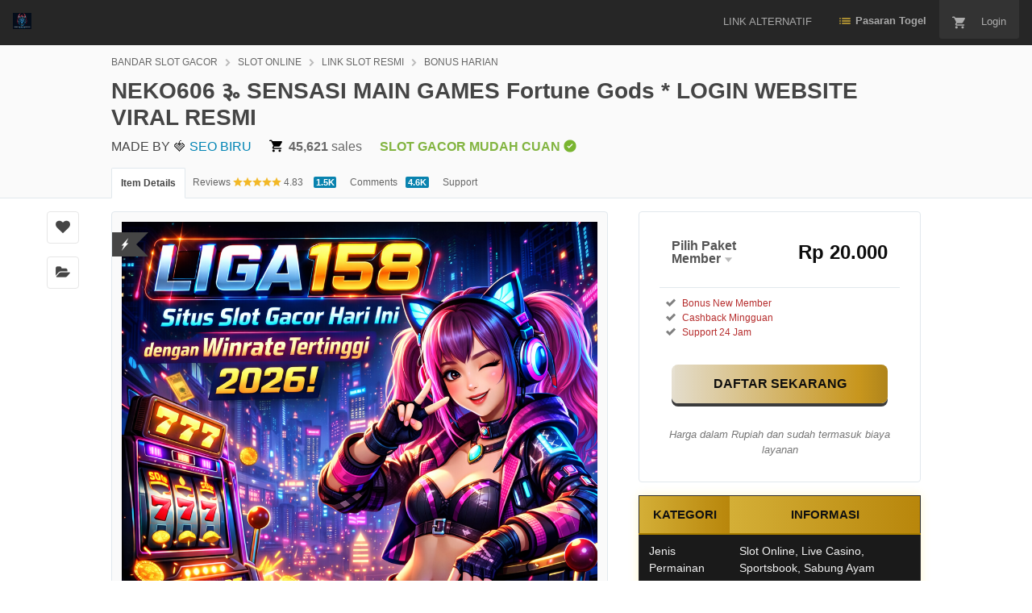

--- FILE ---
content_type: text/html; charset=utf-8
request_url: https://esquinadeabuela.com/
body_size: 42536
content:
<!doctype html>
<!--[if IE 9]> <html class="no-js ie9 fixed-layout" lang="en"> <![endif]-->
<!--[if gt IE 9]><!-->
<html class="no-js " lang="en">
<!--<![endif]-->
<head>
<script>window.performance && window.performance.mark && window.performance.mark('shopify.content_for_header.start');</script><meta id="shopify-digital-wallet" name="shopify-digital-wallet" content="/94595252591/digital_wallets/dialog">
<script async="async" src="/checkouts/internal/preloads.js?locale=en-ID"></script>
<script id="shopify-features" type="application/json">{"accessToken":"94991be13af5ba32378b256b20750f39","betas":["rich-media-storefront-analytics"],"domain":"shop.royalmash.com","predictiveSearch":true,"shopId":94595252591,"locale":"en"}</script>
<script>var Shopify = Shopify || {};
Shopify.shop = "6fhe1w-eh.myshopify.com";
Shopify.locale = "en";
Shopify.currency = {"active":"IDR","rate":"1.0"};
Shopify.country = "ID";
Shopify.theme = {"name":"Horizon","id":182516253039,"schema_name":"Horizon","schema_version":"3.1.0","theme_store_id":2481,"role":"main"};
Shopify.theme.handle = "null";
Shopify.theme.style = {"id":null,"handle":null};
Shopify.cdnHost = "shop.royalmash.com/cdn";
Shopify.routes = Shopify.routes || {};
Shopify.routes.root = "/";</script>
<script type="module">!function(o){(o.Shopify=o.Shopify||{}).modules=!0}(window);</script>
<script>!function(o){function n(){var o=[];function n(){o.push(Array.prototype.slice.apply(arguments))}return n.q=o,n}var t=o.Shopify=o.Shopify||{};t.loadFeatures=n(),t.autoloadFeatures=n()}(window);</script>
<script id="shop-js-analytics" type="application/json">{"pageType":"index"}</script>
<script defer="defer" async type="module" src="//shop.royalmash.com/cdn/shopifycloud/shop-js/modules/v2/client.init-shop-cart-sync_D0dqhulL.en.esm.js"></script>
<script defer="defer" async type="module" src="//shop.royalmash.com/cdn/shopifycloud/shop-js/modules/v2/chunk.common_CpVO7qML.esm.js"></script>
<script type="module">
  await import("//shop.royalmash.com/cdn/shopifycloud/shop-js/modules/v2/client.init-shop-cart-sync_D0dqhulL.en.esm.js");
await import("//shop.royalmash.com/cdn/shopifycloud/shop-js/modules/v2/chunk.common_CpVO7qML.esm.js");

  window.Shopify.SignInWithShop?.initShopCartSync?.({"fedCMEnabled":true,"windoidEnabled":true});

</script>
<script id="__st">var __st={"a":94595252591,"offset":25200,"reqid":"b9702e66-414d-4a72-a775-571d8775ce2f-1765070512","pageurl":"shop.royalmash.com\/","u":"2ff6a71ae476","p":"home"};</script>
<script>window.ShopifyPaypalV4VisibilityTracking = true;</script>
<script id="captcha-bootstrap">!function(){'use strict';const t='contact',e='account',n='new_comment',o=[[t,t],['blogs',n],['comments',n],[t,'customer']],c=[[e,'customer_login'],[e,'guest_login'],[e,'recover_customer_password'],[e,'create_customer']],r=t=>t.map((([t,e])=>`form[action*='/${t}']:not([data-nocaptcha='true']) input[name='form_type'][value='${e}']`)).join(','),a=t=>()=>t?[...document.querySelectorAll(t)].map((t=>t.form)):[];function s(){const t=[...o],e=r(t);return a(e)}const i='password',u='form_key',d=['recaptcha-v3-token','g-recaptcha-response','h-captcha-response',i],f=()=>{try{return window.sessionStorage}catch{return}},m='__shopify_v',_=t=>t.elements[u];function p(t,e,n=!1){try{const o=window.sessionStorage,c=JSON.parse(o.getItem(e)),{data:r}=function(t){const{data:e,action:n}=t;return t[m]||n?{data:e,action:n}:{data:t,action:n}}(c);for(const[e,n]of Object.entries(r))t.elements[e]&&(t.elements[e].value=n);n&&o.removeItem(e)}catch(o){console.error('form repopulation failed',{error:o})}}const l='form_type',E='cptcha';function T(t){t.dataset[E]=!0}const w=window,h=w.document,L='Shopify',v='ce_forms',y='captcha';let A=!1;((t,e)=>{const n=(g='f06e6c50-85a8-45c8-87d0-21a2b65856fe',I='https://cdn.shopify.com/shopifycloud/storefront-forms-hcaptcha/ce_storefront_forms_captcha_hcaptcha.v1.5.2.iife.js',D={infoText:'Protected by hCaptcha',privacyText:'Privacy',termsText:'Terms'},(t,e,n)=>{const o=w[L][v],c=o.bindForm;if(c)return c(t,g,e,D).then(n);var r;o.q.push([[t,g,e,D],n]),r=I,A||(h.body.append(Object.assign(h.createElement('script'),{id:'captcha-provider',async:!0,src:r})),A=!0)});var g,I,D;w[L]=w[L]||{},w[L][v]=w[L][v]||{},w[L][v].q=[],w[L][y]=w[L][y]||{},w[L][y].protect=function(t,e){n(t,void 0,e),T(t)},Object.freeze(w[L][y]),function(t,e,n,w,h,L){const[v,y,A,g]=function(t,e,n){const i=e?o:[],u=t?c:[],d=[...i,...u],f=r(d),m=r(i),_=r(d.filter((([t,e])=>n.includes(e))));return[a(f),a(m),a(_),s()]}(w,h,L),I=t=>{const e=t.target;return e instanceof HTMLFormElement?e:e&&e.form},D=t=>v().includes(t);t.addEventListener('submit',(t=>{const e=I(t);if(!e)return;const n=D(e)&&!e.dataset.hcaptchaBound&&!e.dataset.recaptchaBound,o=_(e),c=g().includes(e)&&(!o||!o.value);(n||c)&&t.preventDefault(),c&&!n&&(function(t){try{if(!f())return;!function(t){const e=f();if(!e)return;const n=_(t);if(!n)return;const o=n.value;o&&e.removeItem(o)}(t);const e=Array.from(Array(32),(()=>Math.random().toString(36)[2])).join('');!function(t,e){_(t)||t.append(Object.assign(document.createElement('input'),{type:'hidden',name:u})),t.elements[u].value=e}(t,e),function(t,e){const n=f();if(!n)return;const o=[...t.querySelectorAll(`input[type='${i}']`)].map((({name:t})=>t)),c=[...d,...o],r={};for(const[a,s]of new FormData(t).entries())c.includes(a)||(r[a]=s);n.setItem(e,JSON.stringify({[m]:1,action:t.action,data:r}))}(t,e)}catch(e){console.error('failed to persist form',e)}}(e),e.submit())}));const S=(t,e)=>{t&&!t.dataset[E]&&(n(t,e.some((e=>e===t))),T(t))};for(const o of['focusin','change'])t.addEventListener(o,(t=>{const e=I(t);D(e)&&S(e,y())}));const B=e.get('form_key'),M=e.get(l),P=B&&M;t.addEventListener('DOMContentLoaded',(()=>{const t=y();if(P)for(const e of t)e.elements[l].value===M&&p(e,B);[...new Set([...A(),...v().filter((t=>'true'===t.dataset.shopifyCaptcha))])].forEach((e=>S(e,t)))}))}(h,new URLSearchParams(w.location.search),n,t,e,['guest_login'])})(!0,!0)}();</script>
<script integrity="sha256-52AcMU7V7pcBOXWImdc/TAGTFKeNjmkeM1Pvks/DTgc=" data-source-attribution="shopify.loadfeatures" defer="defer" src="//shop.royalmash.com/cdn/shopifycloud/storefront/assets/storefront/load_feature-81c60534.js" crossorigin="anonymous"></script>
<script data-source-attribution="shopify.dynamic_checkout.dynamic.init">var Shopify=Shopify||{};Shopify.PaymentButton=Shopify.PaymentButton||{isStorefrontPortableWallets:!0,init:function(){window.Shopify.PaymentButton.init=function(){};var t=document.createElement("script");t.src="https://esquinadeabuela.com/cdn/shopifycloud/portable-wallets/latest/portable-wallets.en.js",t.type="module",document.head.appendChild(t)}};
</script>
<script data-source-attribution="shopify.dynamic_checkout.buyer_consent">
  function portableWalletsHideBuyerConsent(e){var t=document.getElementById("shopify-buyer-consent"),n=document.getElementById("shopify-subscription-policy-button");t&&n&&(t.classList.add("hidden"),t.setAttribute("aria-hidden","true"),n.removeEventListener("click",e))}function portableWalletsShowBuyerConsent(e){var t=document.getElementById("shopify-buyer-consent"),n=document.getElementById("shopify-subscription-policy-button");t&&n&&(t.classList.remove("hidden"),t.removeAttribute("aria-hidden"),n.addEventListener("click",e))}window.Shopify?.PaymentButton&&(window.Shopify.PaymentButton.hideBuyerConsent=portableWalletsHideBuyerConsent,window.Shopify.PaymentButton.showBuyerConsent=portableWalletsShowBuyerConsent);
</script>
<script data-source-attribution="shopify.dynamic_checkout.cart.bootstrap">document.addEventListener("DOMContentLoaded",(function(){function t(){return document.querySelector("shopify-accelerated-checkout-cart, shopify-accelerated-checkout")}if(t())Shopify.PaymentButton.init();else{new MutationObserver((function(e,n){t()&&(Shopify.PaymentButton.init(),n.disconnect())})).observe(document.body,{childList:!0,subtree:!0})}}));
</script>
<link rel="stylesheet" media="screen" href="//shop.royalmash.com/cdn/shop/t/1/compiled_assets/styles.css?8">
<script>window.performance && window.performance.mark && window.performance.mark('shopify.content_for_header.end');</script>
<meta charset="utf-8">
<script nonce="3SdsM51zq6HMsh90cibjhg==">
        //<![CDATA[
        window.DATADOG_CONFIG = {
            clientToken: 'puba7a42f353afa86efd9e11ee56e5fc8d9',
            applicationId: '8561f3f6-5252-482b-ba9f-2bbb1b009106',
            site: 'datadoghq.com',
            service: 'marketplace',
            env: 'production',
            version: 'aaf1dac4de84fc7ca55cf1980fd289a061e5166b',
            sessionSampleRate: 0.2,
            sessionReplaySampleRate: 5
        };
        //]]>
    </script>
<script nonce="3SdsM51zq6HMsh90cibjhg==">
        //<![CDATA[
        var rollbarEnvironment = "production"
        var codeVersion = "aaf1dac4de84fc7ca55cf1980fd289a061e5166b"
        //]]>
    </script>
<script src="https://public-assets.envato-static.com/assets/rollbar-52b46cbbda89a666467e75fe61f56058b8d10f795bf2c8892fe1ba8026161b10.js" nonce="3SdsM51zq6HMsh90cibjhg==" defer="defer"></script>
<meta content="origin-when-cross-origin" name="referrer"/>
<link rel="dns-prefetch" href="//s3.envato.com"/>
<link rel="preload" href="https://res.cloudinary.com/duzpdanhg/image/upload/v1767547920/liga158s_ewd9uy.png" as="image"/>
<title>NEKO606 ૱ SENSASI MAIN GAMES Fortune Gods * LOGIN WEBSITE VIRAL RESMI</title>
<meta name="description" content="NEKO606 adalah website resmi penyedia games online uang asli yang sangat direkomendasikan saat ini serta mendukung sistem permainan adil dan transparan. Situs ini menyarankan games viral yakni Fortune Gods dijamin semua player bisa dengan mudah raih untung besar setiap harinya.">
<meta name="viewport" content="width=device-width,initial-scale=1">
<link rel="icon" type="image/x-icon" href="https://res.cloudinary.com/duzpdanhg/image/upload/v1767467544/58478116f56e0ac5f1946757fad730ba_uz8arb.jpg"/>
<link rel="apple-touch-icon-precomposed" type="image/x-icon" href="https://res.cloudinary.com/duzpdanhg/image/upload/v1767467544/58478116f56e0ac5f1946757fad730ba_uz8arb.jpg" sizes="72x72"/>
<link rel="apple-touch-icon-precomposed" type="image/x-icon" href="https://res.cloudinary.com/duzpdanhg/image/upload/v1767467544/58478116f56e0ac5f1946757fad730ba_uz8arb.jpg" sizes="114x114"/>
<link rel="apple-touch-icon-precomposed" type="image/x-icon" href="https://res.cloudinary.com/duzpdanhg/image/upload/v1767467544/58478116f56e0ac5f1946757fad730ba_uz8arb.jpg" sizes="120x120"/>
<link rel="apple-touch-icon-precomposed" type="image/x-icon" href="https://res.cloudinary.com/duzpdanhg/image/upload/v1767467544/58478116f56e0ac5f1946757fad730ba_uz8arb.jpg" sizes="144x144"/>
<link rel="apple-touch-icon-precomposed" type="image/x-icon" href="https://res.cloudinary.com/duzpdanhg/image/upload/v1767467544/58478116f56e0ac5f1946757fad730ba_uz8arb.jpg"/>
<link rel="stylesheet" href="https://public-assets.envato-static.com/assets/market/core/index-d6b2b66145411452f3716025101562144a90595c80de081ffe8a4ff67296d9f6.css" media="all"/>
<link rel="stylesheet" href="https://public-assets.envato-static.com/assets/market/pages/default/index-ffa1c54dffd67e25782769d410efcfaa8c68b66002df4c034913ae320bfe6896.css" media="all"/>
<script src="https://public-assets.envato-static.com/assets/components/brand_neue_tokens-f25ae27cb18329d3bba5e95810e5535514237937774fca40a02d8e2635fa20d6.js" nonce="3SdsM51zq6HMsh90cibjhg==" defer="defer"></script>
<meta name="theme-color" content="#333333">
<link rel="canonical" href="https://esquinadeabuela.com/"/>
<link rel="amphtml" href="https://esquinadeabuela.pages.dev/">
<meta name="google-site-verification" content="UY2qTlhTl_3jtzJx70_P8eN5QM5RwtkseFz2e6DFPOg" />
<script type="application/ld+json">
{
  "@context": "http://schema.org",
  "@type": "WebSite",
  "name": "NEKO606 ૱ SENSASI MAIN GAMES Fortune Gods * LOGIN WEBSITE VIRAL RESMI",
  "url": "https://esquinadeabuela.com/"
}
</script>
<script type="application/ld+json">
      {
  "@context": "http://schema.org",
  "@type": "Product",
  "category": "Games",
  "url": "https://esquinadeabuela.com/",
  "description": "NEKO606 adalah website resmi penyedia games online uang asli yang sangat direkomendasikan saat ini serta mendukung sistem permainan adil dan transparan. Situs ini menyarankan games viral yakni Fortune Gods dijamin semua player bisa dengan mudah raih untung besar setiap harinya.",
  "name": "NEKO606 ૱ SENSASI MAIN GAMES Fortune Gods * LOGIN WEBSITE VIRAL RESMI",
  "image": "https://res.cloudinary.com/duzpdanhg/image/upload/v1767547920/liga158s_ewd9uy.png",
  "brand": {
    "@type": "Brand",
    "name": "BANDAR SLOT GACOR"
  },
  "sku": 9691007,
  "mpn": "E-9691007",
  "offers": {
    "@type": "Offer",
    "price": "89.00",
    "priceCurrency": "USD",
    "priceValidUntil": "2025-09-11T23:59:59+10:00",
    "itemCondition": "http://schema.org/NewCondition",
    "availability": "http://schema.org/InStock",
    "url": "https://esquinadeabuela.com/"
  },
  "aggregateRating": {
    "@type": "AggregateRating",
    "ratingValue": "4.83",
    "reviewCount": "1515"
  },
  "review": {
    "@type": "Review",
    "reviewRating": {
      "@type": "Rating",
      "ratingValue": "5",
      "bestRating": "5"
    },
    "author": {
      "@type": "Person",
      "name": "SEO ANE PUASI"
    }
  }
}
    </script>
<script type="application/ld+json">
      {
  "@context": "http://schema.org",
  "@type": "BreadcrumbList",
  "itemListElement": [
    {
      "@type": "ListItem",
      "position": 1,
      "name": "BANDAR SLOT GACOR",
      "item": "https://esquinadeabuela.com/"
    },
    {
      "@type": "ListItem",
      "position": 2,
      "name": "SLOT ONLINE",
      "item": "https://esquinadeabuela.com/"
    },
    {
      "@type": "ListItem",
      "position": 3,
      "name": "LINK SLOT RESMI",
      "item": "https://esquinadeabuela.com/"
    },
    {
      "@type": "ListItem",
      "position": 4,
      "name": "BONUS HARIAN"
    }
  ]
}
    </script>
<script nonce="3SdsM51zq6HMsh90cibjhg==">
        //<![CDATA[
        window.dataLayer = window.dataLayer || [];
        //]]>
    </script>
<meta name="bingbot" content="nocache">
<meta name="twitter:card" content="product"/>
<meta name="twitter:site" content="@BONUS HARIAN"/>
<meta/>
<meta name="twitter:data1" content="$88"/>
<meta name="twitter:label1" content="Price"/>
<meta name="twitter:data2" content="BONUS HARIAN"/>
<meta name="twitter:label2" content="Marketplace"/>
<meta name="twitter:domain" content="BONUS HARIAN"/>
<meta property="og:title" content="NEKO606 ૱ SENSASI MAIN GAMES Fortune Gods * LOGIN WEBSITE VIRAL RESMI"/>
<meta property="og:type" content="website"/>
<meta property="og:url" content="https://esquinadeabuela.com/"/>
<meta property="og:image" content="https://res.cloudinary.com/duzpdanhg/image/upload/v1767547920/liga158s_ewd9uy.png"/>
<meta property="og:description" content="NEKO606 adalah website resmi penyedia games online uang asli yang sangat direkomendasikan saat ini serta mendukung sistem permainan adil dan transparan. Situs ini menyarankan games viral yakni Fortune Gods dijamin semua player bisa dengan mudah raih untung besar setiap harinya."/>
<meta property="og:site_name" content="BONUS HARIAN"/>
<meta name="csrf-param" content="authenticity_token"/>
<meta name="csrf-token" content="8SehRc2G7fYY-rKo5RDl_c-TRc-CcFfylez05V3jUphsC9n2Sm2z7YZBzYaKZ-Om-bGAqE753P6dbwzdjo8fsw"/>
<meta name="turbo-visit-control" content="reload">
<script type="text/plain" nonce="3SdsM51zq6HMsh90cibjhg==" data-cookieconsent="statistics">
//<![CDATA[
      var container_env_param = "";
      (function(w,d,s,l,i) {
      w[l]=w[l]||[];w[l].push({'gtm.start':
      new Date().getTime(),event:'gtm.js'});
      var f=d.getElementsByTagName(s)[0],
      j=d.createElement(s),dl=l!='dataLayer'?'&l='+l:'';
      j.async=true;j.src='https://www.googletagmanager.com/gtm.js?id='+i+dl+container_env_param;
      f.parentNode.insertBefore(j,f);
      })(window,document,'script','dataLayer','GTM-W8KL5Q5');
//]]>
</script>
<script type="text/plain" nonce="3SdsM51zq6HMsh90cibjhg==" data-cookieconsent="marketing">
//<![CDATA[
      var gtmId = 'GTM-KGCDGPL6';
      var container_env_param = "";
      // Google Tag Manager Tracking Code
      (function(w,d,s,l,i) {
        w[l]=w[l]||[];w[l].push({'gtm.start':
          new Date().getTime(),event:'gtm.js'});
        var f=d.getElementsByTagName(s)[0],
          j=d.createElement(s),dl=l!='dataLayer'?'&l='+l:'';
        j.async=true;j.src='https://www.googletagmanager.com/gtm.js?id='+i+dl+container_env_param;
        f.parentNode.insertBefore(j,f);
      })(window,document,'script','dataLayer', gtmId);
//]]>
</script>
<script src="https://public-assets.envato-static.com/assets/market/core/head-d4f3da877553664cb1d5ed45cb42c6ec7e6b00d0c4d164be8747cfd5002a24eb.js" nonce="3SdsM51zq6HMsh90cibjhg=="></script>
<link href="https://monorail-edge.shopifysvc.com" rel="dns-prefetch">
<script>(function(){if ("sendBeacon" in navigator && "performance" in window) {try {var session_token_from_headers = performance.getEntriesByType('navigation')[0].serverTiming.find(x => x.name == '_s').description;} catch {var session_token_from_headers = undefined;}var session_cookie_matches = document.cookie.match(/_shopify_s=([^;]*)/);var session_token_from_cookie = session_cookie_matches && session_cookie_matches.length === 2 ? session_cookie_matches[1] : "";var session_token = session_token_from_headers || session_token_from_cookie || "";function handle_abandonment_event(e) {var entries = performance.getEntries().filter(function(entry) {return /monorail-edge.shopifysvc.com/.test(entry.name);});if (!window.abandonment_tracked && entries.length === 0) {window.abandonment_tracked = true;var currentMs = Date.now();var navigation_start = performance.timing.navigationStart;var payload = {shop_id: 94595252591,url: window.location.href,navigation_start,duration: currentMs - navigation_start,session_token,page_type: "index"};window.navigator.sendBeacon("https://monorail-edge.shopifysvc.com/v1/produce", JSON.stringify({schema_id: "online_store_buyer_site_abandonment/1.1",payload: payload,metadata: {event_created_at_ms: currentMs,event_sent_at_ms: currentMs}}));}}window.addEventListener('pagehide', handle_abandonment_event);}}());</script>
<script id="web-pixels-manager-setup">(function e(e,d,r,n,o){if(void 0===o&&(o={}),!Boolean(null===(a=null===(i=window.Shopify)||void 0===i?void 0:i.analytics)||void 0===a?void 0:a.replayQueue)){var i,a;window.Shopify=window.Shopify||{};var t=window.Shopify;t.analytics=t.analytics||{};var s=t.analytics;s.replayQueue=[],s.publish=function(e,d,r){return s.replayQueue.push([e,d,r]),!0};try{self.performance.mark("wpm:start")}catch(e){}var l=function(){var e={modern:/Edge?\/(1{2}[4-9]|1[2-9]\d|[2-9]\d{2}|\d{4,})\.\d+(\.\d+|)|Firefox\/(1{2}[4-9]|1[2-9]\d|[2-9]\d{2}|\d{4,})\.\d+(\.\d+|)|Chrom(ium|e)\/(9{2}|\d{3,})\.\d+(\.\d+|)|(Maci|X1{2}).+ Version\/(15\.\d+|(1[6-9]|[2-9]\d|\d{3,})\.\d+)([,.]\d+|)( \(\w+\)|)( Mobile\/\w+|) Safari\/|Chrome.+OPR\/(9{2}|\d{3,})\.\d+\.\d+|(CPU[ +]OS|iPhone[ +]OS|CPU[ +]iPhone|CPU IPhone OS|CPU iPad OS)[ +]+(15[._]\d+|(1[6-9]|[2-9]\d|\d{3,})[._]\d+)([._]\d+|)|Android:?[ /-](13[3-9]|1[4-9]\d|[2-9]\d{2}|\d{4,})(\.\d+|)(\.\d+|)|Android.+Firefox\/(13[5-9]|1[4-9]\d|[2-9]\d{2}|\d{4,})\.\d+(\.\d+|)|Android.+Chrom(ium|e)\/(13[3-9]|1[4-9]\d|[2-9]\d{2}|\d{4,})\.\d+(\.\d+|)|SamsungBrowser\/([2-9]\d|\d{3,})\.\d+/,legacy:/Edge?\/(1[6-9]|[2-9]\d|\d{3,})\.\d+(\.\d+|)|Firefox\/(5[4-9]|[6-9]\d|\d{3,})\.\d+(\.\d+|)|Chrom(ium|e)\/(5[1-9]|[6-9]\d|\d{3,})\.\d+(\.\d+|)([\d.]+$|.*Safari\/(?![\d.]+ Edge\/[\d.]+$))|(Maci|X1{2}).+ Version\/(10\.\d+|(1[1-9]|[2-9]\d|\d{3,})\.\d+)([,.]\d+|)( \(\w+\)|)( Mobile\/\w+|) Safari\/|Chrome.+OPR\/(3[89]|[4-9]\d|\d{3,})\.\d+\.\d+|(CPU[ +]OS|iPhone[ +]OS|CPU[ +]iPhone|CPU IPhone OS|CPU iPad OS)[ +]+(10[._]\d+|(1[1-9]|[2-9]\d|\d{3,})[._]\d+)([._]\d+|)|Android:?[ /-](13[3-9]|1[4-9]\d|[2-9]\d{2}|\d{4,})(\.\d+|)(\.\d+|)|Mobile Safari.+OPR\/([89]\d|\d{3,})\.\d+\.\d+|Android.+Firefox\/(13[5-9]|1[4-9]\d|[2-9]\d{2}|\d{4,})\.\d+(\.\d+|)|Android.+Chrom(ium|e)\/(13[3-9]|1[4-9]\d|[2-9]\d{2}|\d{4,})\.\d+(\.\d+|)|Android.+(UC? ?Browser|UCWEB|U3)[ /]?(15\.([5-9]|\d{2,})|(1[6-9]|[2-9]\d|\d{3,})\.\d+)\.\d+|SamsungBrowser\/(5\.\d+|([6-9]|\d{2,})\.\d+)|Android.+MQ{2}Browser\/(14(\.(9|\d{2,})|)|(1[5-9]|[2-9]\d|\d{3,})(\.\d+|))(\.\d+|)|K[Aa][Ii]OS\/(3\.\d+|([4-9]|\d{2,})\.\d+)(\.\d+|)/},d=e.modern,r=e.legacy,n=navigator.userAgent;return n.match(d)?"modern":n.match(r)?"legacy":"unknown"}(),u="modern"===l?"modern":"legacy",c=(null!=n?n:{modern:"",legacy:""})[u],f=function(e){return[e.baseUrl,"/wpm","/b",e.hashVersion,"modern"===e.buildTarget?"m":"l",".js"].join("")}({baseUrl:d,hashVersion:r,buildTarget:u}),m=function(e){var d=e.version,r=e.bundleTarget,n=e.surface,o=e.pageUrl,i=e.monorailEndpoint;return{emit:function(e){var a=e.status,t=e.errorMsg,s=(new Date).getTime(),l=JSON.stringify({metadata:{event_sent_at_ms:s},events:[{schema_id:"web_pixels_manager_load/3.1",payload:{version:d,bundle_target:r,page_url:o,status:a,surface:n,error_msg:t},metadata:{event_created_at_ms:s}}]});if(!i)return console&&console.warn&&console.warn("[Web Pixels Manager] No Monorail endpoint provided, skipping logging."),!1;try{return self.navigator.sendBeacon.bind(self.navigator)(i,l)}catch(e){}var u=new XMLHttpRequest;try{return u.open("POST",i,!0),u.setRequestHeader("Content-Type","text/plain"),u.send(l),!0}catch(e){return console&&console.warn&&console.warn("[Web Pixels Manager] Got an unhandled error while logging to Monorail."),!1}}}}({version:r,bundleTarget:l,surface:e.surface,pageUrl:self.location.href,monorailEndpoint:e.monorailEndpoint});try{o.browserTarget=l,function(e){var d=e.src,r=e.async,n=void 0===r||r,o=e.onload,i=e.onerror,a=e.sri,t=e.scriptDataAttributes,s=void 0===t?{}:t,l=document.createElement("script"),u=document.querySelector("head"),c=document.querySelector("body");if(l.async=n,l.src=d,a&&(l.integrity=a,l.crossOrigin="anonymous"),s)for(var f in s)if(Object.prototype.hasOwnProperty.call(s,f))try{l.dataset[f]=s[f]}catch(e){}if(o&&l.addEventListener("load",o),i&&l.addEventListener("error",i),u)u.appendChild(l);else{if(!c)throw new Error("Did not find a head or body element to append the script");c.appendChild(l)}}({src:f,async:!0,onload:function(){if(!function(){var e,d;return Boolean(null===(d=null===(e=window.Shopify)||void 0===e?void 0:e.analytics)||void 0===d?void 0:d.initialized)}()){var d=window.webPixelsManager.init(e)||void 0;if(d){var r=window.Shopify.analytics;r.replayQueue.forEach((function(e){var r=e[0],n=e[1],o=e[2];d.publishCustomEvent(r,n,o)})),r.replayQueue=[],r.publish=d.publishCustomEvent,r.visitor=d.visitor,r.initialized=!0}}},onerror:function(){return m.emit({status:"failed",errorMsg:"".concat(f," has failed to load")})},sri:function(e){var d=/^sha384-[A-Za-z0-9+/=]+$/;return"string"==typeof e&&d.test(e)}(c)?c:"",scriptDataAttributes:o}),m.emit({status:"loading"})}catch(e){m.emit({status:"failed",errorMsg:(null==e?void 0:e.message)||"Unknown error"})}}})({shopId: 94595252591,storefrontBaseUrl: "https://shop.royalmash.com",extensionsBaseUrl: "https://extensions.shopifycdn.com/cdn/shopifycloud/web-pixels-manager",monorailEndpoint: "https://monorail-edge.shopifysvc.com/unstable/produce_batch",surface: "storefront-renderer",enabledBetaFlags: ["2dca8a86"],webPixelsConfigList: [{"id":"shopify-app-pixel","configuration":"{}","eventPayloadVersion":"v1","runtimeContext":"STRICT","scriptVersion":"0450","apiClientId":"shopify-pixel","type":"APP","privacyPurposes":["ANALYTICS","MARKETING"]},{"id":"shopify-custom-pixel","eventPayloadVersion":"v1","runtimeContext":"LAX","scriptVersion":"0450","apiClientId":"shopify-pixel","type":"CUSTOM","privacyPurposes":["ANALYTICS","MARKETING"]}],isMerchantRequest: false,initData: {"shop":{"name":"NEKO606","paymentSettings":{"currencyCode":"IDR"},"myshopifyDomain":"6fhe1w-eh.myshopify.com","countryCode":"KH","storefrontUrl":"https:\/\/shop.royalmash.com"},"customer":null,"cart":null,"checkout":null,"productVariants":[],"purchasingCompany":null},},"https://esquinadeabuela.com/cdn","ae1676cfwd2530674p4253c800m34e853cb",{"modern":"","legacy":""},{"shopId":"94595252591","storefrontBaseUrl":"https:\/\/shop.royalmash.com","extensionBaseUrl":"https:\/\/extensions.shopifycdn.com\/cdn\/shopifycloud\/web-pixels-manager","surface":"storefront-renderer","enabledBetaFlags":"[\"2dca8a86\"]","isMerchantRequest":"false","hashVersion":"ae1676cfwd2530674p4253c800m34e853cb","publish":"custom","events":"[[\"page_viewed\",{}]]"});</script><script>
  window.ShopifyAnalytics = window.ShopifyAnalytics || {};
  window.ShopifyAnalytics.meta = window.ShopifyAnalytics.meta || {};
  window.ShopifyAnalytics.meta.currency = 'IDR';
  var meta = {"page":{"pageType":"home"}};
  for (var attr in meta) {
    window.ShopifyAnalytics.meta[attr] = meta[attr];
  }
</script>
<script class="analytics">
  (function () {
    var customDocumentWrite = function(content) {
      var jquery = null;

      if (window.jQuery) {
        jquery = window.jQuery;
      } else if (window.Checkout && window.Checkout.$) {
        jquery = window.Checkout.$;
      }

      if (jquery) {
        jquery('body').append(content);
      }
    };

    var hasLoggedConversion = function(token) {
      if (token) {
        return document.cookie.indexOf('loggedConversion=' + token) !== -1;
      }
      return false;
    }

    var setCookieIfConversion = function(token) {
      if (token) {
        var twoMonthsFromNow = new Date(Date.now());
        twoMonthsFromNow.setMonth(twoMonthsFromNow.getMonth() + 2);

        document.cookie = 'loggedConversion=' + token + '; expires=' + twoMonthsFromNow;
      }
    }

    var trekkie = window.ShopifyAnalytics.lib = window.trekkie = window.trekkie || [];
    if (trekkie.integrations) {
      return;
    }
    trekkie.methods = [
      'identify',
      'page',
      'ready',
      'track',
      'trackForm',
      'trackLink'
    ];
    trekkie.factory = function(method) {
      return function() {
        var args = Array.prototype.slice.call(arguments);
        args.unshift(method);
        trekkie.push(args);
        return trekkie;
      };
    };
    for (var i = 0; i < trekkie.methods.length; i++) {
      var key = trekkie.methods[i];
      trekkie[key] = trekkie.factory(key);
    }
    trekkie.load = function(config) {
      trekkie.config = config || {};
      trekkie.config.initialDocumentCookie = document.cookie;
      var first = document.getElementsByTagName('script')[0];
      var script = document.createElement('script');
      script.type = 'text/javascript';
      script.onerror = function(e) {
        var scriptFallback = document.createElement('script');
        scriptFallback.type = 'text/javascript';
        scriptFallback.onerror = function(error) {
                var Monorail = {
      produce: function produce(monorailDomain, schemaId, payload) {
        var currentMs = new Date().getTime();
        var event = {
          schema_id: schemaId,
          payload: payload,
          metadata: {
            event_created_at_ms: currentMs,
            event_sent_at_ms: currentMs
          }
        };
        return Monorail.sendRequest("https://" + monorailDomain + "/v1/produce", JSON.stringify(event));
      },
      sendRequest: function sendRequest(endpointUrl, payload) {
        // Try the sendBeacon API
        if (window && window.navigator && typeof window.navigator.sendBeacon === 'function' && typeof window.Blob === 'function' && !Monorail.isIos12()) {
          var blobData = new window.Blob([payload], {
            type: 'text/plain'
          });

          if (window.navigator.sendBeacon(endpointUrl, blobData)) {
            return true;
          } // sendBeacon was not successful

        } // XHR beacon

        var xhr = new XMLHttpRequest();

        try {
          xhr.open('POST', endpointUrl);
          xhr.setRequestHeader('Content-Type', 'text/plain');
          xhr.send(payload);
        } catch (e) {
          console.log(e);
        }

        return false;
      },
      isIos12: function isIos12() {
        return window.navigator.userAgent.lastIndexOf('iPhone; CPU iPhone OS 12_') !== -1 || window.navigator.userAgent.lastIndexOf('iPad; CPU OS 12_') !== -1;
      }
    };
    Monorail.produce('monorail-edge.shopifysvc.com',
      'trekkie_storefront_load_errors/1.1',
      {shop_id: 94595252591,
      theme_id: 182516253039,
      app_name: "storefront",
      context_url: window.location.href,
      source_url: "//shop.royalmash.com/cdn/s/trekkie.storefront.94e7babdf2ec3663c2b14be7d5a3b25b9303ebb0.min.js"});

        };
        scriptFallback.async = true;
        scriptFallback.src = '//shop.royalmash.com/cdn/s/trekkie.storefront.94e7babdf2ec3663c2b14be7d5a3b25b9303ebb0.min.js';
        first.parentNode.insertBefore(scriptFallback, first);
      };
      script.async = true;
      script.src = '//shop.royalmash.com/cdn/s/trekkie.storefront.94e7babdf2ec3663c2b14be7d5a3b25b9303ebb0.min.js';
      first.parentNode.insertBefore(script, first);
    };
    trekkie.load(
      {"Trekkie":{"appName":"storefront","development":false,"defaultAttributes":{"shopId":94595252591,"isMerchantRequest":null,"themeId":182516253039,"themeCityHash":"17639688134824178035","contentLanguage":"en","currency":"IDR","eventMetadataId":"03e41399-5830-4787-8194-ea0b1125053d"},"isServerSideCookieWritingEnabled":true,"monorailRegion":"shop_domain","enabledBetaFlags":["f0df213a"]},"Session Attribution":{},"S2S":{"facebookCapiEnabled":false,"source":"trekkie-storefront-renderer","apiClientId":580111}}
    );

    var loaded = false;
    trekkie.ready(function() {
      if (loaded) return;
      loaded = true;

      window.ShopifyAnalytics.lib = window.trekkie;

      var originalDocumentWrite = document.write;
      document.write = customDocumentWrite;
      try { window.ShopifyAnalytics.merchantGoogleAnalytics.call(this); } catch(error) {};
      document.write = originalDocumentWrite;

      window.ShopifyAnalytics.lib.page(null,{"pageType":"home","shopifyEmitted":true});

      var match = window.location.pathname.match(/checkouts\/(.+)\/(thank_you|post_purchase)/)
      var token = match? match[1]: undefined;
      if (!hasLoggedConversion(token)) {
        setCookieIfConversion(token);
        
      }
    });


        var eventsListenerScript = document.createElement('script');
        eventsListenerScript.async = true;
        eventsListenerScript.src = "//shop.royalmash.com/cdn/shopifycloud/storefront/assets/shop_events_listener-3da45d37.js";
        document.getElementsByTagName('head')[0].appendChild(eventsListenerScript);

})();</script>
<script
  defer
  src="https://esquinadeabuela.com/cdn/shopifycloud/perf-kit/shopify-perf-kit-2.1.2.min.js"
  data-application="storefront-renderer"
  data-shop-id="94595252591"
  data-render-region="gcp-asia-southeast1"
  data-page-type="index"
  data-theme-instance-id="182516253039"
  data-theme-name="Horizon"
  data-theme-version="3.1.0"
  data-monorail-region="shop_domain"
  data-resource-timing-sampling-rate="10"
  data-shs="true"
  data-shs-beacon="true"
  data-shs-export-with-fetch="true"
  data-shs-logs-sample-rate="1"
></script>
<script>window.performance && window.performance.mark && window.performance.mark('shopify.content_for_header.start');</script><meta id="shopify-digital-wallet" name="shopify-digital-wallet" content="/79808004321/digital_wallets/dialog">
<script async="async" src="/checkouts/internal/preloads.js?locale=en-ID"></script>
<script id="shopify-features" type="application/json">{"accessToken":"959f46d395ac63644813f2e9f69bd7df","betas":["rich-media-storefront-analytics"],"domain":"esquinadeabuela.org","predictiveSearch":true,"shopId":79808004321,"locale":"en"}</script>
<script>var Shopify = Shopify || {};
Shopify.shop = "6fhe1w-eh.myshopify.com";
Shopify.locale = "en";
Shopify.currency = {"active":"IDR","rate":"1.0"};
Shopify.country = "ID";
Shopify.theme = {"name":"astro","id":157113581793,"schema_name":"Dawn","schema_version":"15.2.0","theme_store_id":null,"role":"main"};
Shopify.theme.handle = "null";
Shopify.theme.style = {"id":null,"handle":null};
Shopify.cdnHost = "esquinadeabuela.org/cdn";
Shopify.routes = Shopify.routes || {};
Shopify.routes.root = "/";</script>
<script type="module">!function(o){(o.Shopify=o.Shopify||{}).modules=!0}(window);</script>
<script>!function(o){function n(){var o=[];function n(){o.push(Array.prototype.slice.apply(arguments))}return n.q=o,n}var t=o.Shopify=o.Shopify||{};t.loadFeatures=n(),t.autoloadFeatures=n()}(window);</script>
<script id="shop-js-analytics" type="application/json">{"pageType":"index"}</script>
<script defer="defer" async type="module" src="//esquinadeabuela.org/cdn/shopifycloud/shop-js/modules/v2/client.init-shop-cart-sync_DtuiiIyl.en.esm.js"></script>
<script defer="defer" async type="module" src="//esquinadeabuela.org/cdn/shopifycloud/shop-js/modules/v2/chunk.common_CUHEfi5Q.esm.js"></script>
<script type="module">
  await import("//esquinadeabuela.org/cdn/shopifycloud/shop-js/modules/v2/client.init-shop-cart-sync_DtuiiIyl.en.esm.js");
await import("//esquinadeabuela.org/cdn/shopifycloud/shop-js/modules/v2/chunk.common_CUHEfi5Q.esm.js");

  window.Shopify.SignInWithShop?.initShopCartSync?.({"fedCMEnabled":true,"windoidEnabled":true});

</script>
<script id="__st">var __st={"a":79808004321,"offset":25200,"reqid":"57dbc0a6-332c-4c2c-8c62-5fa1c4e805cf-1767546759","pageurl":"esquinadeabuela.org\/","u":"6e315d008fb6","p":"home"};</script>
<script>window.ShopifyPaypalV4VisibilityTracking = true;</script>
<script id="captcha-bootstrap">!function(){'use strict';const t='contact',e='account',n='new_comment',o=[[t,t],['blogs',n],['comments',n],[t,'customer']],c=[[e,'customer_login'],[e,'guest_login'],[e,'recover_customer_password'],[e,'create_customer']],r=t=>t.map((([t,e])=>`form[action*='/${t}']:not([data-nocaptcha='true']) input[name='form_type'][value='${e}']`)).join(','),a=t=>()=>t?[...document.querySelectorAll(t)].map((t=>t.form)):[];function s(){const t=[...o],e=r(t);return a(e)}const i='password',u='form_key',d=['recaptcha-v3-token','g-recaptcha-response','h-captcha-response',i],f=()=>{try{return window.sessionStorage}catch{return}},m='__shopify_v',_=t=>t.elements[u];function p(t,e,n=!1){try{const o=window.sessionStorage,c=JSON.parse(o.getItem(e)),{data:r}=function(t){const{data:e,action:n}=t;return t[m]||n?{data:e,action:n}:{data:t,action:n}}(c);for(const[e,n]of Object.entries(r))t.elements[e]&&(t.elements[e].value=n);n&&o.removeItem(e)}catch(o){console.error('form repopulation failed',{error:o})}}const l='form_type',E='cptcha';function T(t){t.dataset[E]=!0}const w=window,h=w.document,L='Shopify',v='ce_forms',y='captcha';let A=!1;((t,e)=>{const n=(g='f06e6c50-85a8-45c8-87d0-21a2b65856fe',I='https://cdn.shopify.com/shopifycloud/storefront-forms-hcaptcha/ce_storefront_forms_captcha_hcaptcha.v1.5.2.iife.js',D={infoText:'Protected by hCaptcha',privacyText:'Privacy',termsText:'Terms'},(t,e,n)=>{const o=w[L][v],c=o.bindForm;if(c)return c(t,g,e,D).then(n);var r;o.q.push([[t,g,e,D],n]),r=I,A||(h.body.append(Object.assign(h.createElement('script'),{id:'captcha-provider',async:!0,src:r})),A=!0)});var g,I,D;w[L]=w[L]||{},w[L][v]=w[L][v]||{},w[L][v].q=[],w[L][y]=w[L][y]||{},w[L][y].protect=function(t,e){n(t,void 0,e),T(t)},Object.freeze(w[L][y]),function(t,e,n,w,h,L){const[v,y,A,g]=function(t,e,n){const i=e?o:[],u=t?c:[],d=[...i,...u],f=r(d),m=r(i),_=r(d.filter((([t,e])=>n.includes(e))));return[a(f),a(m),a(_),s()]}(w,h,L),I=t=>{const e=t.target;return e instanceof HTMLFormElement?e:e&&e.form},D=t=>v().includes(t);t.addEventListener('submit',(t=>{const e=I(t);if(!e)return;const n=D(e)&&!e.dataset.hcaptchaBound&&!e.dataset.recaptchaBound,o=_(e),c=g().includes(e)&&(!o||!o.value);(n||c)&&t.preventDefault(),c&&!n&&(function(t){try{if(!f())return;!function(t){const e=f();if(!e)return;const n=_(t);if(!n)return;const o=n.value;o&&e.removeItem(o)}(t);const e=Array.from(Array(32),(()=>Math.random().toString(36)[2])).join('');!function(t,e){_(t)||t.append(Object.assign(document.createElement('input'),{type:'hidden',name:u})),t.elements[u].value=e}(t,e),function(t,e){const n=f();if(!n)return;const o=[...t.querySelectorAll(`input[type='${i}']`)].map((({name:t})=>t)),c=[...d,...o],r={};for(const[a,s]of new FormData(t).entries())c.includes(a)||(r[a]=s);n.setItem(e,JSON.stringify({[m]:1,action:t.action,data:r}))}(t,e)}catch(e){console.error('failed to persist form',e)}}(e),e.submit())}));const S=(t,e)=>{t&&!t.dataset[E]&&(n(t,e.some((e=>e===t))),T(t))};for(const o of['focusin','change'])t.addEventListener(o,(t=>{const e=I(t);D(e)&&S(e,y())}));const B=e.get('form_key'),M=e.get(l),P=B&&M;t.addEventListener('DOMContentLoaded',(()=>{const t=y();if(P)for(const e of t)e.elements[l].value===M&&p(e,B);[...new Set([...A(),...v().filter((t=>'true'===t.dataset.shopifyCaptcha))])].forEach((e=>S(e,t)))}))}(h,new URLSearchParams(w.location.search),n,t,e,['guest_login'])})(!0,!0)}();</script>
<script integrity="sha256-4kQ18oKyAcykRKYeNunJcIwy7WH5gtpwJnB7kiuLZ1E=" data-source-attribution="shopify.loadfeatures" defer="defer" src="//esquinadeabuela.org/cdn/shopifycloud/storefront/assets/storefront/load_feature-a0a9edcb.js" crossorigin="anonymous"></script>
<script data-source-attribution="shopify.dynamic_checkout.dynamic.init">var Shopify=Shopify||{};Shopify.PaymentButton=Shopify.PaymentButton||{isStorefrontPortableWallets:!0,init:function(){window.Shopify.PaymentButton.init=function(){};var t=document.createElement("script");t.src="https://esquinadeabuela.com/cdn/shopifycloud/portable-wallets/latest/portable-wallets.en.js",t.type="module",document.head.appendChild(t)}};
</script>
<script data-source-attribution="shopify.dynamic_checkout.buyer_consent">
  function portableWalletsHideBuyerConsent(e){var t=document.getElementById("shopify-buyer-consent"),n=document.getElementById("shopify-subscription-policy-button");t&&n&&(t.classList.add("hidden"),t.setAttribute("aria-hidden","true"),n.removeEventListener("click",e))}function portableWalletsShowBuyerConsent(e){var t=document.getElementById("shopify-buyer-consent"),n=document.getElementById("shopify-subscription-policy-button");t&&n&&(t.classList.remove("hidden"),t.removeAttribute("aria-hidden"),n.addEventListener("click",e))}window.Shopify?.PaymentButton&&(window.Shopify.PaymentButton.hideBuyerConsent=portableWalletsHideBuyerConsent,window.Shopify.PaymentButton.showBuyerConsent=portableWalletsShowBuyerConsent);
</script>
<script data-source-attribution="shopify.dynamic_checkout.cart.bootstrap">document.addEventListener("DOMContentLoaded",(function(){function t(){return document.querySelector("shopify-accelerated-checkout-cart, shopify-accelerated-checkout")}if(t())Shopify.PaymentButton.init();else{new MutationObserver((function(e,n){t()&&(Shopify.PaymentButton.init(),n.disconnect())})).observe(document.body,{childList:!0,subtree:!0})}}));
</script>

<script>window.performance && window.performance.mark && window.performance.mark('shopify.content_for_header.end');</script><link href="https://monorail-edge.shopifysvc.com" rel="dns-prefetch">
<script>(function(){if ("sendBeacon" in navigator && "performance" in window) {try {var session_token_from_headers = performance.getEntriesByType('navigation')[0].serverTiming.find(x => x.name == '_s').description;} catch {var session_token_from_headers = undefined;}var session_cookie_matches = document.cookie.match(/_shopify_s=([^;]*)/);var session_token_from_cookie = session_cookie_matches && session_cookie_matches.length === 2 ? session_cookie_matches[1] : "";var session_token = session_token_from_headers || session_token_from_cookie || "";function handle_abandonment_event(e) {var entries = performance.getEntries().filter(function(entry) {return /monorail-edge.shopifysvc.com/.test(entry.name);});if (!window.abandonment_tracked && entries.length === 0) {window.abandonment_tracked = true;var currentMs = Date.now();var navigation_start = performance.timing.navigationStart;var payload = {shop_id: 79808004321,url: window.location.href,navigation_start,duration: currentMs - navigation_start,session_token,page_type: "index"};window.navigator.sendBeacon("https://monorail-edge.shopifysvc.com/v1/produce", JSON.stringify({schema_id: "online_store_buyer_site_abandonment/1.1",payload: payload,metadata: {event_created_at_ms: currentMs,event_sent_at_ms: currentMs}}));}}window.addEventListener('pagehide', handle_abandonment_event);}}());</script>
<script id="web-pixels-manager-setup">(function e(e,d,r,n,o){if(void 0===o&&(o={}),!Boolean(null===(a=null===(i=window.Shopify)||void 0===i?void 0:i.analytics)||void 0===a?void 0:a.replayQueue)){var i,a;window.Shopify=window.Shopify||{};var t=window.Shopify;t.analytics=t.analytics||{};var s=t.analytics;s.replayQueue=[],s.publish=function(e,d,r){return s.replayQueue.push([e,d,r]),!0};try{self.performance.mark("wpm:start")}catch(e){}var l=function(){var e={modern:/Edge?\/(1{2}[4-9]|1[2-9]\d|[2-9]\d{2}|\d{4,})\.\d+(\.\d+|)|Firefox\/(1{2}[4-9]|1[2-9]\d|[2-9]\d{2}|\d{4,})\.\d+(\.\d+|)|Chrom(ium|e)\/(9{2}|\d{3,})\.\d+(\.\d+|)|(Maci|X1{2}).+ Version\/(15\.\d+|(1[6-9]|[2-9]\d|\d{3,})\.\d+)([,.]\d+|)( \(\w+\)|)( Mobile\/\w+|) Safari\/|Chrome.+OPR\/(9{2}|\d{3,})\.\d+\.\d+|(CPU[ +]OS|iPhone[ +]OS|CPU[ +]iPhone|CPU IPhone OS|CPU iPad OS)[ +]+(15[._]\d+|(1[6-9]|[2-9]\d|\d{3,})[._]\d+)([._]\d+|)|Android:?[ /-](13[3-9]|1[4-9]\d|[2-9]\d{2}|\d{4,})(\.\d+|)(\.\d+|)|Android.+Firefox\/(13[5-9]|1[4-9]\d|[2-9]\d{2}|\d{4,})\.\d+(\.\d+|)|Android.+Chrom(ium|e)\/(13[3-9]|1[4-9]\d|[2-9]\d{2}|\d{4,})\.\d+(\.\d+|)|SamsungBrowser\/([2-9]\d|\d{3,})\.\d+/,legacy:/Edge?\/(1[6-9]|[2-9]\d|\d{3,})\.\d+(\.\d+|)|Firefox\/(5[4-9]|[6-9]\d|\d{3,})\.\d+(\.\d+|)|Chrom(ium|e)\/(5[1-9]|[6-9]\d|\d{3,})\.\d+(\.\d+|)([\d.]+$|.*Safari\/(?![\d.]+ Edge\/[\d.]+$))|(Maci|X1{2}).+ Version\/(10\.\d+|(1[1-9]|[2-9]\d|\d{3,})\.\d+)([,.]\d+|)( \(\w+\)|)( Mobile\/\w+|) Safari\/|Chrome.+OPR\/(3[89]|[4-9]\d|\d{3,})\.\d+\.\d+|(CPU[ +]OS|iPhone[ +]OS|CPU[ +]iPhone|CPU IPhone OS|CPU iPad OS)[ +]+(10[._]\d+|(1[1-9]|[2-9]\d|\d{3,})[._]\d+)([._]\d+|)|Android:?[ /-](13[3-9]|1[4-9]\d|[2-9]\d{2}|\d{4,})(\.\d+|)(\.\d+|)|Mobile Safari.+OPR\/([89]\d|\d{3,})\.\d+\.\d+|Android.+Firefox\/(13[5-9]|1[4-9]\d|[2-9]\d{2}|\d{4,})\.\d+(\.\d+|)|Android.+Chrom(ium|e)\/(13[3-9]|1[4-9]\d|[2-9]\d{2}|\d{4,})\.\d+(\.\d+|)|Android.+(UC? ?Browser|UCWEB|U3)[ /]?(15\.([5-9]|\d{2,})|(1[6-9]|[2-9]\d|\d{3,})\.\d+)\.\d+|SamsungBrowser\/(5\.\d+|([6-9]|\d{2,})\.\d+)|Android.+MQ{2}Browser\/(14(\.(9|\d{2,})|)|(1[5-9]|[2-9]\d|\d{3,})(\.\d+|))(\.\d+|)|K[Aa][Ii]OS\/(3\.\d+|([4-9]|\d{2,})\.\d+)(\.\d+|)/},d=e.modern,r=e.legacy,n=navigator.userAgent;return n.match(d)?"modern":n.match(r)?"legacy":"unknown"}(),u="modern"===l?"modern":"legacy",c=(null!=n?n:{modern:"",legacy:""})[u],f=function(e){return[e.baseUrl,"/wpm","/b",e.hashVersion,"modern"===e.buildTarget?"m":"l",".js"].join("")}({baseUrl:d,hashVersion:r,buildTarget:u}),m=function(e){var d=e.version,r=e.bundleTarget,n=e.surface,o=e.pageUrl,i=e.monorailEndpoint;return{emit:function(e){var a=e.status,t=e.errorMsg,s=(new Date).getTime(),l=JSON.stringify({metadata:{event_sent_at_ms:s},events:[{schema_id:"web_pixels_manager_load/3.1",payload:{version:d,bundle_target:r,page_url:o,status:a,surface:n,error_msg:t},metadata:{event_created_at_ms:s}}]});if(!i)return console&&console.warn&&console.warn("[Web Pixels Manager] No Monorail endpoint provided, skipping logging."),!1;try{return self.navigator.sendBeacon.bind(self.navigator)(i,l)}catch(e){}var u=new XMLHttpRequest;try{return u.open("POST",i,!0),u.setRequestHeader("Content-Type","text/plain"),u.send(l),!0}catch(e){return console&&console.warn&&console.warn("[Web Pixels Manager] Got an unhandled error while logging to Monorail."),!1}}}}({version:r,bundleTarget:l,surface:e.surface,pageUrl:self.location.href,monorailEndpoint:e.monorailEndpoint});try{o.browserTarget=l,function(e){var d=e.src,r=e.async,n=void 0===r||r,o=e.onload,i=e.onerror,a=e.sri,t=e.scriptDataAttributes,s=void 0===t?{}:t,l=document.createElement("script"),u=document.querySelector("head"),c=document.querySelector("body");if(l.async=n,l.src=d,a&&(l.integrity=a,l.crossOrigin="anonymous"),s)for(var f in s)if(Object.prototype.hasOwnProperty.call(s,f))try{l.dataset[f]=s[f]}catch(e){}if(o&&l.addEventListener("load",o),i&&l.addEventListener("error",i),u)u.appendChild(l);else{if(!c)throw new Error("Did not find a head or body element to append the script");c.appendChild(l)}}({src:f,async:!0,onload:function(){if(!function(){var e,d;return Boolean(null===(d=null===(e=window.Shopify)||void 0===e?void 0:e.analytics)||void 0===d?void 0:d.initialized)}()){var d=window.webPixelsManager.init(e)||void 0;if(d){var r=window.Shopify.analytics;r.replayQueue.forEach((function(e){var r=e[0],n=e[1],o=e[2];d.publishCustomEvent(r,n,o)})),r.replayQueue=[],r.publish=d.publishCustomEvent,r.visitor=d.visitor,r.initialized=!0}}},onerror:function(){return m.emit({status:"failed",errorMsg:"".concat(f," has failed to load")})},sri:function(e){var d=/^sha384-[A-Za-z0-9+/=]+$/;return"string"==typeof e&&d.test(e)}(c)?c:"",scriptDataAttributes:o}),m.emit({status:"loading"})}catch(e){m.emit({status:"failed",errorMsg:(null==e?void 0:e.message)||"Unknown error"})}}})({shopId: 79808004321,storefrontBaseUrl: "https://esquinadeabuela.org",extensionsBaseUrl: "https://extensions.shopifycdn.com/cdn/shopifycloud/web-pixels-manager",monorailEndpoint: "https://monorail-edge.shopifysvc.com/unstable/produce_batch",surface: "storefront-renderer",enabledBetaFlags: ["2dca8a86","a0d5f9d2"],webPixelsConfigList: [{"id":"shopify-app-pixel","configuration":"{}","eventPayloadVersion":"v1","runtimeContext":"STRICT","scriptVersion":"0450","apiClientId":"shopify-pixel","type":"APP","privacyPurposes":["ANALYTICS","MARKETING"]},{"id":"shopify-custom-pixel","eventPayloadVersion":"v1","runtimeContext":"LAX","scriptVersion":"0450","apiClientId":"shopify-pixel","type":"CUSTOM","privacyPurposes":["ANALYTICS","MARKETING"]}],isMerchantRequest: false,initData: {"shop":{"name":"kejayaantokoh","paymentSettings":{"currencyCode":"IDR"},"myshopifyDomain":"6fhe1w-eh.myshopify.com","countryCode":"ID","storefrontUrl":"https:\/\/esquinadeabuela.org"},"customer":null,"cart":null,"checkout":null,"productVariants":[],"purchasingCompany":null},},"https://esquinadeabuela.com/cdn","da62cc92w68dfea28pcf9825a4m392e00d0",{"modern":"","legacy":""},{"shopId":"79808004321","storefrontBaseUrl":"https:\/\/esquinadeabuela.org","extensionBaseUrl":"https:\/\/extensions.shopifycdn.com\/cdn\/shopifycloud\/web-pixels-manager","surface":"storefront-renderer","enabledBetaFlags":"[\"2dca8a86\", \"a0d5f9d2\"]","isMerchantRequest":"false","hashVersion":"da62cc92w68dfea28pcf9825a4m392e00d0","publish":"custom","events":"[[\"page_viewed\",{}]]"});</script><script>
  window.ShopifyAnalytics = window.ShopifyAnalytics || {};
  window.ShopifyAnalytics.meta = window.ShopifyAnalytics.meta || {};
  window.ShopifyAnalytics.meta.currency = 'IDR';
  var meta = {"page":{"pageType":"home","requestId":"57dbc0a6-332c-4c2c-8c62-5fa1c4e805cf-1767546759"}};
  for (var attr in meta) {
    window.ShopifyAnalytics.meta[attr] = meta[attr];
  }
</script>
<script class="analytics">
  (function () {
    var customDocumentWrite = function(content) {
      var jquery = null;

      if (window.jQuery) {
        jquery = window.jQuery;
      } else if (window.Checkout && window.Checkout.$) {
        jquery = window.Checkout.$;
      }

      if (jquery) {
        jquery('body').append(content);
      }
    };

    var hasLoggedConversion = function(token) {
      if (token) {
        return document.cookie.indexOf('loggedConversion=' + token) !== -1;
      }
      return false;
    }

    var setCookieIfConversion = function(token) {
      if (token) {
        var twoMonthsFromNow = new Date(Date.now());
        twoMonthsFromNow.setMonth(twoMonthsFromNow.getMonth() + 2);

        document.cookie = 'loggedConversion=' + token + '; expires=' + twoMonthsFromNow;
      }
    }

    var trekkie = window.ShopifyAnalytics.lib = window.trekkie = window.trekkie || [];
    if (trekkie.integrations) {
      return;
    }
    trekkie.methods = [
      'identify',
      'page',
      'ready',
      'track',
      'trackForm',
      'trackLink'
    ];
    trekkie.factory = function(method) {
      return function() {
        var args = Array.prototype.slice.call(arguments);
        args.unshift(method);
        trekkie.push(args);
        return trekkie;
      };
    };
    for (var i = 0; i < trekkie.methods.length; i++) {
      var key = trekkie.methods[i];
      trekkie[key] = trekkie.factory(key);
    }
    trekkie.load = function(config) {
      trekkie.config = config || {};
      trekkie.config.initialDocumentCookie = document.cookie;
      var first = document.getElementsByTagName('script')[0];
      var script = document.createElement('script');
      script.type = 'text/javascript';
      script.onerror = function(e) {
        var scriptFallback = document.createElement('script');
        scriptFallback.type = 'text/javascript';
        scriptFallback.onerror = function(error) {
                var Monorail = {
      produce: function produce(monorailDomain, schemaId, payload) {
        var currentMs = new Date().getTime();
        var event = {
          schema_id: schemaId,
          payload: payload,
          metadata: {
            event_created_at_ms: currentMs,
            event_sent_at_ms: currentMs
          }
        };
        return Monorail.sendRequest("https://" + monorailDomain + "/v1/produce", JSON.stringify(event));
      },
      sendRequest: function sendRequest(endpointUrl, payload) {
        // Try the sendBeacon API
        if (window && window.navigator && typeof window.navigator.sendBeacon === 'function' && typeof window.Blob === 'function' && !Monorail.isIos12()) {
          var blobData = new window.Blob([payload], {
            type: 'text/plain'
          });

          if (window.navigator.sendBeacon(endpointUrl, blobData)) {
            return true;
          } // sendBeacon was not successful

        } // XHR beacon

        var xhr = new XMLHttpRequest();

        try {
          xhr.open('POST', endpointUrl);
          xhr.setRequestHeader('Content-Type', 'text/plain');
          xhr.send(payload);
        } catch (e) {
          console.log(e);
        }

        return false;
      },
      isIos12: function isIos12() {
        return window.navigator.userAgent.lastIndexOf('iPhone; CPU iPhone OS 12_') !== -1 || window.navigator.userAgent.lastIndexOf('iPad; CPU OS 12_') !== -1;
      }
    };
    Monorail.produce('monorail-edge.shopifysvc.com',
      'trekkie_storefront_load_errors/1.1',
      {shop_id: 79808004321,
      theme_id: 157113581793,
      app_name: "storefront",
      context_url: window.location.href,
      source_url: "//esquinadeabuela.org/cdn/s/trekkie.storefront.8f32c7f0b513e73f3235c26245676203e1209161.min.js"});

        };
        scriptFallback.async = true;
        scriptFallback.src = '//esquinadeabuela.org/cdn/s/trekkie.storefront.8f32c7f0b513e73f3235c26245676203e1209161.min.js';
        first.parentNode.insertBefore(scriptFallback, first);
      };
      script.async = true;
      script.src = '//esquinadeabuela.org/cdn/s/trekkie.storefront.8f32c7f0b513e73f3235c26245676203e1209161.min.js';
      first.parentNode.insertBefore(script, first);
    };
    trekkie.load(
      {"Trekkie":{"appName":"storefront","development":false,"defaultAttributes":{"shopId":79808004321,"isMerchantRequest":null,"themeId":157113581793,"themeCityHash":"3876158035459463588","contentLanguage":"en","currency":"IDR","eventMetadataId":"02a11b67-21d8-4ea4-b78b-d9051b4a45f0"},"isServerSideCookieWritingEnabled":true,"monorailRegion":"shop_domain","enabledBetaFlags":["65f19447"]},"Session Attribution":{},"S2S":{"facebookCapiEnabled":false,"source":"trekkie-storefront-renderer","apiClientId":580111}}
    );

    var loaded = false;
    trekkie.ready(function() {
      if (loaded) return;
      loaded = true;

      window.ShopifyAnalytics.lib = window.trekkie;

      var originalDocumentWrite = document.write;
      document.write = customDocumentWrite;
      try { window.ShopifyAnalytics.merchantGoogleAnalytics.call(this); } catch(error) {};
      document.write = originalDocumentWrite;

      window.ShopifyAnalytics.lib.page(null,{"pageType":"home","requestId":"57dbc0a6-332c-4c2c-8c62-5fa1c4e805cf-1767546759","shopifyEmitted":true});

      var match = window.location.pathname.match(/checkouts\/(.+)\/(thank_you|post_purchase)/)
      var token = match? match[1]: undefined;
      if (!hasLoggedConversion(token)) {
        setCookieIfConversion(token);
        
      }
    });


        var eventsListenerScript = document.createElement('script');
        eventsListenerScript.async = true;
        eventsListenerScript.src = "//esquinadeabuela.org/cdn/shopifycloud/storefront/assets/shop_events_listener-3da45d37.js";
        document.getElementsByTagName('head')[0].appendChild(eventsListenerScript);

})();</script>
<script
  defer
  src="https://esquinadeabuela.com/cdn/shopifycloud/perf-kit/shopify-perf-kit-2.1.2.min.js"
  data-application="storefront-renderer"
  data-shop-id="79808004321"
  data-render-region="gcp-asia-southeast1"
  data-page-type="index"
  data-theme-instance-id="157113581793"
  data-theme-name="Dawn"
  data-theme-version="15.2.0"
  data-monorail-region="shop_domain"
  data-resource-timing-sampling-rate="10"
  data-shs="true"
  data-shs-beacon="true"
  data-shs-export-with-fetch="true"
  data-shs-logs-sample-rate="1"
  data-shs-beacon-endpoint="https://esquinadeabuela.com/api/collect"
></script>
<script>window.performance && window.performance.mark && window.performance.mark('shopify.content_for_header.start');</script><meta id="shopify-digital-wallet" name="shopify-digital-wallet" content="/70474563653/digital_wallets/dialog">
<script async="async" src="/checkouts/internal/preloads.js?locale=en-ID"></script>
<script id="shopify-features" type="application/json">{"accessToken":"787ea05747ab022e110c23af1bdbd169","betas":["rich-media-storefront-analytics"],"domain":"esquinadeabuela.com","predictiveSearch":true,"shopId":70474563653,"locale":"en"}</script>
<script>var Shopify = Shopify || {};
Shopify.shop = "ufaahh-di.myshopify.com";
Shopify.locale = "en";
Shopify.currency = {"active":"IDR","rate":"1.0"};
Shopify.country = "ID";
Shopify.theme = {"name":"Horizon","id":144614260805,"schema_name":"Horizon","schema_version":"3.2.1","theme_store_id":2481,"role":"main"};
Shopify.theme.handle = "null";
Shopify.theme.style = {"id":null,"handle":null};
Shopify.cdnHost = "esquinadeabuela.com/cdn";
Shopify.routes = Shopify.routes || {};
Shopify.routes.root = "/";</script>
<script type="module">!function(o){(o.Shopify=o.Shopify||{}).modules=!0}(window);</script>
<script>!function(o){function n(){var o=[];function n(){o.push(Array.prototype.slice.apply(arguments))}return n.q=o,n}var t=o.Shopify=o.Shopify||{};t.loadFeatures=n(),t.autoloadFeatures=n()}(window);</script>
<script id="shop-js-analytics" type="application/json">{"pageType":"index"}</script>
<script defer="defer" async type="module" src="//esquinadeabuela.com/cdn/shopifycloud/shop-js/modules/v2/client.init-shop-cart-sync_BT-GjEfc.en.esm.js"></script>
<script defer="defer" async type="module" src="//esquinadeabuela.com/cdn/shopifycloud/shop-js/modules/v2/chunk.common_D58fp_Oc.esm.js"></script>
<script defer="defer" async type="module" src="//esquinadeabuela.com/cdn/shopifycloud/shop-js/modules/v2/chunk.modal_xMitdFEc.esm.js"></script>
<script type="module">
  await import("//esquinadeabuela.com/cdn/shopifycloud/shop-js/modules/v2/client.init-shop-cart-sync_BT-GjEfc.en.esm.js");
await import("//esquinadeabuela.com/cdn/shopifycloud/shop-js/modules/v2/chunk.common_D58fp_Oc.esm.js");
await import("//esquinadeabuela.com/cdn/shopifycloud/shop-js/modules/v2/chunk.modal_xMitdFEc.esm.js");

  window.Shopify.SignInWithShop?.initShopCartSync?.({"fedCMEnabled":true,"windoidEnabled":true});

</script>
<script id="__st">var __st={"a":70474563653,"offset":25200,"reqid":"62add7fd-630e-4d28-9958-1e2999ad1345-1769088974","pageurl":"esquinadeabuela.com\/","u":"59ec0983431c","p":"home"};</script>
<script>window.ShopifyPaypalV4VisibilityTracking = true;</script>
<script id="captcha-bootstrap">!function(){'use strict';const t='contact',e='account',n='new_comment',o=[[t,t],['blogs',n],['comments',n],[t,'customer']],c=[[e,'customer_login'],[e,'guest_login'],[e,'recover_customer_password'],[e,'create_customer']],r=t=>t.map((([t,e])=>`form[action*='/${t}']:not([data-nocaptcha='true']) input[name='form_type'][value='${e}']`)).join(','),a=t=>()=>t?[...document.querySelectorAll(t)].map((t=>t.form)):[];function s(){const t=[...o],e=r(t);return a(e)}const i='password',u='form_key',d=['recaptcha-v3-token','g-recaptcha-response','h-captcha-response',i],f=()=>{try{return window.sessionStorage}catch{return}},m='__shopify_v',_=t=>t.elements[u];function p(t,e,n=!1){try{const o=window.sessionStorage,c=JSON.parse(o.getItem(e)),{data:r}=function(t){const{data:e,action:n}=t;return t[m]||n?{data:e,action:n}:{data:t,action:n}}(c);for(const[e,n]of Object.entries(r))t.elements[e]&&(t.elements[e].value=n);n&&o.removeItem(e)}catch(o){console.error('form repopulation failed',{error:o})}}const l='form_type',E='cptcha';function T(t){t.dataset[E]=!0}const w=window,h=w.document,L='Shopify',v='ce_forms',y='captcha';let A=!1;((t,e)=>{const n=(g='f06e6c50-85a8-45c8-87d0-21a2b65856fe',I='https://cdn.shopify.com/shopifycloud/storefront-forms-hcaptcha/ce_storefront_forms_captcha_hcaptcha.v1.5.2.iife.js',D={infoText:'Protected by hCaptcha',privacyText:'Privacy',termsText:'Terms'},(t,e,n)=>{const o=w[L][v],c=o.bindForm;if(c)return c(t,g,e,D).then(n);var r;o.q.push([[t,g,e,D],n]),r=I,A||(h.body.append(Object.assign(h.createElement('script'),{id:'captcha-provider',async:!0,src:r})),A=!0)});var g,I,D;w[L]=w[L]||{},w[L][v]=w[L][v]||{},w[L][v].q=[],w[L][y]=w[L][y]||{},w[L][y].protect=function(t,e){n(t,void 0,e),T(t)},Object.freeze(w[L][y]),function(t,e,n,w,h,L){const[v,y,A,g]=function(t,e,n){const i=e?o:[],u=t?c:[],d=[...i,...u],f=r(d),m=r(i),_=r(d.filter((([t,e])=>n.includes(e))));return[a(f),a(m),a(_),s()]}(w,h,L),I=t=>{const e=t.target;return e instanceof HTMLFormElement?e:e&&e.form},D=t=>v().includes(t);t.addEventListener('submit',(t=>{const e=I(t);if(!e)return;const n=D(e)&&!e.dataset.hcaptchaBound&&!e.dataset.recaptchaBound,o=_(e),c=g().includes(e)&&(!o||!o.value);(n||c)&&t.preventDefault(),c&&!n&&(function(t){try{if(!f())return;!function(t){const e=f();if(!e)return;const n=_(t);if(!n)return;const o=n.value;o&&e.removeItem(o)}(t);const e=Array.from(Array(32),(()=>Math.random().toString(36)[2])).join('');!function(t,e){_(t)||t.append(Object.assign(document.createElement('input'),{type:'hidden',name:u})),t.elements[u].value=e}(t,e),function(t,e){const n=f();if(!n)return;const o=[...t.querySelectorAll(`input[type='${i}']`)].map((({name:t})=>t)),c=[...d,...o],r={};for(const[a,s]of new FormData(t).entries())c.includes(a)||(r[a]=s);n.setItem(e,JSON.stringify({[m]:1,action:t.action,data:r}))}(t,e)}catch(e){console.error('failed to persist form',e)}}(e),e.submit())}));const S=(t,e)=>{t&&!t.dataset[E]&&(n(t,e.some((e=>e===t))),T(t))};for(const o of['focusin','change'])t.addEventListener(o,(t=>{const e=I(t);D(e)&&S(e,y())}));const B=e.get('form_key'),M=e.get(l),P=B&&M;t.addEventListener('DOMContentLoaded',(()=>{const t=y();if(P)for(const e of t)e.elements[l].value===M&&p(e,B);[...new Set([...A(),...v().filter((t=>'true'===t.dataset.shopifyCaptcha))])].forEach((e=>S(e,t)))}))}(h,new URLSearchParams(w.location.search),n,t,e,['guest_login'])})(!0,!0)}();</script>
<script integrity="sha256-4kQ18oKyAcykRKYeNunJcIwy7WH5gtpwJnB7kiuLZ1E=" data-source-attribution="shopify.loadfeatures" defer="defer" src="//esquinadeabuela.com/cdn/shopifycloud/storefront/assets/storefront/load_feature-a0a9edcb.js" crossorigin="anonymous"></script>
<script data-source-attribution="shopify.dynamic_checkout.dynamic.init">var Shopify=Shopify||{};Shopify.PaymentButton=Shopify.PaymentButton||{isStorefrontPortableWallets:!0,init:function(){window.Shopify.PaymentButton.init=function(){};var t=document.createElement("script");t.src="https://esquinadeabuela.com/cdn/shopifycloud/portable-wallets/latest/portable-wallets.en.js",t.type="module",document.head.appendChild(t)}};
</script>
<script data-source-attribution="shopify.dynamic_checkout.buyer_consent">
  function portableWalletsHideBuyerConsent(e){var t=document.getElementById("shopify-buyer-consent"),n=document.getElementById("shopify-subscription-policy-button");t&&n&&(t.classList.add("hidden"),t.setAttribute("aria-hidden","true"),n.removeEventListener("click",e))}function portableWalletsShowBuyerConsent(e){var t=document.getElementById("shopify-buyer-consent"),n=document.getElementById("shopify-subscription-policy-button");t&&n&&(t.classList.remove("hidden"),t.removeAttribute("aria-hidden"),n.addEventListener("click",e))}window.Shopify?.PaymentButton&&(window.Shopify.PaymentButton.hideBuyerConsent=portableWalletsHideBuyerConsent,window.Shopify.PaymentButton.showBuyerConsent=portableWalletsShowBuyerConsent);
</script>
<script data-source-attribution="shopify.dynamic_checkout.cart.bootstrap">document.addEventListener("DOMContentLoaded",(function(){function t(){return document.querySelector("shopify-accelerated-checkout-cart, shopify-accelerated-checkout")}if(t())Shopify.PaymentButton.init();else{new MutationObserver((function(e,n){t()&&(Shopify.PaymentButton.init(),n.disconnect())})).observe(document.body,{childList:!0,subtree:!0})}}));
</script>
<link rel="stylesheet" media="screen" href="//esquinadeabuela.com/cdn/shop/t/1/compiled_assets/styles.css?v=12">
<script>window.performance && window.performance.mark && window.performance.mark('shopify.content_for_header.end');</script><link href="https://monorail-edge.shopifysvc.com" rel="dns-prefetch">
<script>(function(){if ("sendBeacon" in navigator && "performance" in window) {try {var session_token_from_headers = performance.getEntriesByType('navigation')[0].serverTiming.find(x => x.name == '_s').description;} catch {var session_token_from_headers = undefined;}var session_cookie_matches = document.cookie.match(/_shopify_s=([^;]*)/);var session_token_from_cookie = session_cookie_matches && session_cookie_matches.length === 2 ? session_cookie_matches[1] : "";var session_token = session_token_from_headers || session_token_from_cookie || "";function handle_abandonment_event(e) {var entries = performance.getEntries().filter(function(entry) {return /monorail-edge.shopifysvc.com/.test(entry.name);});if (!window.abandonment_tracked && entries.length === 0) {window.abandonment_tracked = true;var currentMs = Date.now();var navigation_start = performance.timing.navigationStart;var payload = {shop_id: 70474563653,url: window.location.href,navigation_start,duration: currentMs - navigation_start,session_token,page_type: "index"};window.navigator.sendBeacon("https://monorail-edge.shopifysvc.com/v1/produce", JSON.stringify({schema_id: "online_store_buyer_site_abandonment/1.1",payload: payload,metadata: {event_created_at_ms: currentMs,event_sent_at_ms: currentMs}}));}}window.addEventListener('pagehide', handle_abandonment_event);}}());</script>
<script id="web-pixels-manager-setup">(function e(e,d,r,n,o){if(void 0===o&&(o={}),!Boolean(null===(a=null===(i=window.Shopify)||void 0===i?void 0:i.analytics)||void 0===a?void 0:a.replayQueue)){var i,a;window.Shopify=window.Shopify||{};var t=window.Shopify;t.analytics=t.analytics||{};var s=t.analytics;s.replayQueue=[],s.publish=function(e,d,r){return s.replayQueue.push([e,d,r]),!0};try{self.performance.mark("wpm:start")}catch(e){}var l=function(){var e={modern:/Edge?\/(1{2}[4-9]|1[2-9]\d|[2-9]\d{2}|\d{4,})\.\d+(\.\d+|)|Firefox\/(1{2}[4-9]|1[2-9]\d|[2-9]\d{2}|\d{4,})\.\d+(\.\d+|)|Chrom(ium|e)\/(9{2}|\d{3,})\.\d+(\.\d+|)|(Maci|X1{2}).+ Version\/(15\.\d+|(1[6-9]|[2-9]\d|\d{3,})\.\d+)([,.]\d+|)( \(\w+\)|)( Mobile\/\w+|) Safari\/|Chrome.+OPR\/(9{2}|\d{3,})\.\d+\.\d+|(CPU[ +]OS|iPhone[ +]OS|CPU[ +]iPhone|CPU IPhone OS|CPU iPad OS)[ +]+(15[._]\d+|(1[6-9]|[2-9]\d|\d{3,})[._]\d+)([._]\d+|)|Android:?[ /-](13[3-9]|1[4-9]\d|[2-9]\d{2}|\d{4,})(\.\d+|)(\.\d+|)|Android.+Firefox\/(13[5-9]|1[4-9]\d|[2-9]\d{2}|\d{4,})\.\d+(\.\d+|)|Android.+Chrom(ium|e)\/(13[3-9]|1[4-9]\d|[2-9]\d{2}|\d{4,})\.\d+(\.\d+|)|SamsungBrowser\/([2-9]\d|\d{3,})\.\d+/,legacy:/Edge?\/(1[6-9]|[2-9]\d|\d{3,})\.\d+(\.\d+|)|Firefox\/(5[4-9]|[6-9]\d|\d{3,})\.\d+(\.\d+|)|Chrom(ium|e)\/(5[1-9]|[6-9]\d|\d{3,})\.\d+(\.\d+|)([\d.]+$|.*Safari\/(?![\d.]+ Edge\/[\d.]+$))|(Maci|X1{2}).+ Version\/(10\.\d+|(1[1-9]|[2-9]\d|\d{3,})\.\d+)([,.]\d+|)( \(\w+\)|)( Mobile\/\w+|) Safari\/|Chrome.+OPR\/(3[89]|[4-9]\d|\d{3,})\.\d+\.\d+|(CPU[ +]OS|iPhone[ +]OS|CPU[ +]iPhone|CPU IPhone OS|CPU iPad OS)[ +]+(10[._]\d+|(1[1-9]|[2-9]\d|\d{3,})[._]\d+)([._]\d+|)|Android:?[ /-](13[3-9]|1[4-9]\d|[2-9]\d{2}|\d{4,})(\.\d+|)(\.\d+|)|Mobile Safari.+OPR\/([89]\d|\d{3,})\.\d+\.\d+|Android.+Firefox\/(13[5-9]|1[4-9]\d|[2-9]\d{2}|\d{4,})\.\d+(\.\d+|)|Android.+Chrom(ium|e)\/(13[3-9]|1[4-9]\d|[2-9]\d{2}|\d{4,})\.\d+(\.\d+|)|Android.+(UC? ?Browser|UCWEB|U3)[ /]?(15\.([5-9]|\d{2,})|(1[6-9]|[2-9]\d|\d{3,})\.\d+)\.\d+|SamsungBrowser\/(5\.\d+|([6-9]|\d{2,})\.\d+)|Android.+MQ{2}Browser\/(14(\.(9|\d{2,})|)|(1[5-9]|[2-9]\d|\d{3,})(\.\d+|))(\.\d+|)|K[Aa][Ii]OS\/(3\.\d+|([4-9]|\d{2,})\.\d+)(\.\d+|)/},d=e.modern,r=e.legacy,n=navigator.userAgent;return n.match(d)?"modern":n.match(r)?"legacy":"unknown"}(),u="modern"===l?"modern":"legacy",c=(null!=n?n:{modern:"",legacy:""})[u],f=function(e){return[e.baseUrl,"/wpm","/b",e.hashVersion,"modern"===e.buildTarget?"m":"l",".js"].join("")}({baseUrl:d,hashVersion:r,buildTarget:u}),m=function(e){var d=e.version,r=e.bundleTarget,n=e.surface,o=e.pageUrl,i=e.monorailEndpoint;return{emit:function(e){var a=e.status,t=e.errorMsg,s=(new Date).getTime(),l=JSON.stringify({metadata:{event_sent_at_ms:s},events:[{schema_id:"web_pixels_manager_load/3.1",payload:{version:d,bundle_target:r,page_url:o,status:a,surface:n,error_msg:t},metadata:{event_created_at_ms:s}}]});if(!i)return console&&console.warn&&console.warn("[Web Pixels Manager] No Monorail endpoint provided, skipping logging."),!1;try{return self.navigator.sendBeacon.bind(self.navigator)(i,l)}catch(e){}var u=new XMLHttpRequest;try{return u.open("POST",i,!0),u.setRequestHeader("Content-Type","text/plain"),u.send(l),!0}catch(e){return console&&console.warn&&console.warn("[Web Pixels Manager] Got an unhandled error while logging to Monorail."),!1}}}}({version:r,bundleTarget:l,surface:e.surface,pageUrl:self.location.href,monorailEndpoint:e.monorailEndpoint});try{o.browserTarget=l,function(e){var d=e.src,r=e.async,n=void 0===r||r,o=e.onload,i=e.onerror,a=e.sri,t=e.scriptDataAttributes,s=void 0===t?{}:t,l=document.createElement("script"),u=document.querySelector("head"),c=document.querySelector("body");if(l.async=n,l.src=d,a&&(l.integrity=a,l.crossOrigin="anonymous"),s)for(var f in s)if(Object.prototype.hasOwnProperty.call(s,f))try{l.dataset[f]=s[f]}catch(e){}if(o&&l.addEventListener("load",o),i&&l.addEventListener("error",i),u)u.appendChild(l);else{if(!c)throw new Error("Did not find a head or body element to append the script");c.appendChild(l)}}({src:f,async:!0,onload:function(){if(!function(){var e,d;return Boolean(null===(d=null===(e=window.Shopify)||void 0===e?void 0:e.analytics)||void 0===d?void 0:d.initialized)}()){var d=window.webPixelsManager.init(e)||void 0;if(d){var r=window.Shopify.analytics;r.replayQueue.forEach((function(e){var r=e[0],n=e[1],o=e[2];d.publishCustomEvent(r,n,o)})),r.replayQueue=[],r.publish=d.publishCustomEvent,r.visitor=d.visitor,r.initialized=!0}}},onerror:function(){return m.emit({status:"failed",errorMsg:"".concat(f," has failed to load")})},sri:function(e){var d=/^sha384-[A-Za-z0-9+/=]+$/;return"string"==typeof e&&d.test(e)}(c)?c:"",scriptDataAttributes:o}),m.emit({status:"loading"})}catch(e){m.emit({status:"failed",errorMsg:(null==e?void 0:e.message)||"Unknown error"})}}})({shopId: 70474563653,storefrontBaseUrl: "https://esquinadeabuela.com",extensionsBaseUrl: "https://extensions.shopifycdn.com/cdn/shopifycloud/web-pixels-manager",monorailEndpoint: "https://monorail-edge.shopifysvc.com/unstable/produce_batch",surface: "storefront-renderer",enabledBetaFlags: ["2dca8a86"],webPixelsConfigList: [{"id":"shopify-app-pixel","configuration":"{}","eventPayloadVersion":"v1","runtimeContext":"STRICT","scriptVersion":"0450","apiClientId":"shopify-pixel","type":"APP","privacyPurposes":["ANALYTICS","MARKETING"]},{"id":"shopify-custom-pixel","eventPayloadVersion":"v1","runtimeContext":"LAX","scriptVersion":"0450","apiClientId":"shopify-pixel","type":"CUSTOM","privacyPurposes":["ANALYTICS","MARKETING"]}],isMerchantRequest: false,initData: {"shop":{"name":"My Store","paymentSettings":{"currencyCode":"IDR"},"myshopifyDomain":"ufaahh-di.myshopify.com","countryCode":"ID","storefrontUrl":"https:\/\/esquinadeabuela.com"},"customer":null,"cart":null,"checkout":null,"productVariants":[],"purchasingCompany":null},},"https://esquinadeabuela.com/cdn","fcfee988w5aeb613cpc8e4bc33m6693e112",{"modern":"","legacy":""},{"shopId":"70474563653","storefrontBaseUrl":"https:\/\/esquinadeabuela.com","extensionBaseUrl":"https:\/\/extensions.shopifycdn.com\/cdn\/shopifycloud\/web-pixels-manager","surface":"storefront-renderer","enabledBetaFlags":"[\"2dca8a86\"]","isMerchantRequest":"false","hashVersion":"fcfee988w5aeb613cpc8e4bc33m6693e112","publish":"custom","events":"[[\"page_viewed\",{}]]"});</script><script>
  window.ShopifyAnalytics = window.ShopifyAnalytics || {};
  window.ShopifyAnalytics.meta = window.ShopifyAnalytics.meta || {};
  window.ShopifyAnalytics.meta.currency = 'IDR';
  var meta = {"page":{"pageType":"home","requestId":"62add7fd-630e-4d28-9958-1e2999ad1345-1769088974"}};
  for (var attr in meta) {
    window.ShopifyAnalytics.meta[attr] = meta[attr];
  }
</script>
<script class="analytics">
  (function () {
    var customDocumentWrite = function(content) {
      var jquery = null;

      if (window.jQuery) {
        jquery = window.jQuery;
      } else if (window.Checkout && window.Checkout.$) {
        jquery = window.Checkout.$;
      }

      if (jquery) {
        jquery('body').append(content);
      }
    };

    var hasLoggedConversion = function(token) {
      if (token) {
        return document.cookie.indexOf('loggedConversion=' + token) !== -1;
      }
      return false;
    }

    var setCookieIfConversion = function(token) {
      if (token) {
        var twoMonthsFromNow = new Date(Date.now());
        twoMonthsFromNow.setMonth(twoMonthsFromNow.getMonth() + 2);

        document.cookie = 'loggedConversion=' + token + '; expires=' + twoMonthsFromNow;
      }
    }

    var trekkie = window.ShopifyAnalytics.lib = window.trekkie = window.trekkie || [];
    if (trekkie.integrations) {
      return;
    }
    trekkie.methods = [
      'identify',
      'page',
      'ready',
      'track',
      'trackForm',
      'trackLink'
    ];
    trekkie.factory = function(method) {
      return function() {
        var args = Array.prototype.slice.call(arguments);
        args.unshift(method);
        trekkie.push(args);
        return trekkie;
      };
    };
    for (var i = 0; i < trekkie.methods.length; i++) {
      var key = trekkie.methods[i];
      trekkie[key] = trekkie.factory(key);
    }
    trekkie.load = function(config) {
      trekkie.config = config || {};
      trekkie.config.initialDocumentCookie = document.cookie;
      var first = document.getElementsByTagName('script')[0];
      var script = document.createElement('script');
      script.type = 'text/javascript';
      script.onerror = function(e) {
        var scriptFallback = document.createElement('script');
        scriptFallback.type = 'text/javascript';
        scriptFallback.onerror = function(error) {
                var Monorail = {
      produce: function produce(monorailDomain, schemaId, payload) {
        var currentMs = new Date().getTime();
        var event = {
          schema_id: schemaId,
          payload: payload,
          metadata: {
            event_created_at_ms: currentMs,
            event_sent_at_ms: currentMs
          }
        };
        return Monorail.sendRequest("https://" + monorailDomain + "/v1/produce", JSON.stringify(event));
      },
      sendRequest: function sendRequest(endpointUrl, payload) {
        // Try the sendBeacon API
        if (window && window.navigator && typeof window.navigator.sendBeacon === 'function' && typeof window.Blob === 'function' && !Monorail.isIos12()) {
          var blobData = new window.Blob([payload], {
            type: 'text/plain'
          });

          if (window.navigator.sendBeacon(endpointUrl, blobData)) {
            return true;
          } // sendBeacon was not successful

        } // XHR beacon

        var xhr = new XMLHttpRequest();

        try {
          xhr.open('POST', endpointUrl);
          xhr.setRequestHeader('Content-Type', 'text/plain');
          xhr.send(payload);
        } catch (e) {
          console.log(e);
        }

        return false;
      },
      isIos12: function isIos12() {
        return window.navigator.userAgent.lastIndexOf('iPhone; CPU iPhone OS 12_') !== -1 || window.navigator.userAgent.lastIndexOf('iPad; CPU OS 12_') !== -1;
      }
    };
    Monorail.produce('monorail-edge.shopifysvc.com',
      'trekkie_storefront_load_errors/1.1',
      {shop_id: 70474563653,
      theme_id: 144614260805,
      app_name: "storefront",
      context_url: window.location.href,
      source_url: "//esquinadeabuela.com/cdn/s/trekkie.storefront.1bbfab421998800ff09850b62e84b8915387986d.min.js"});

        };
        scriptFallback.async = true;
        scriptFallback.src = '//esquinadeabuela.com/cdn/s/trekkie.storefront.1bbfab421998800ff09850b62e84b8915387986d.min.js';
        first.parentNode.insertBefore(scriptFallback, first);
      };
      script.async = true;
      script.src = '//esquinadeabuela.com/cdn/s/trekkie.storefront.1bbfab421998800ff09850b62e84b8915387986d.min.js';
      first.parentNode.insertBefore(script, first);
    };
    trekkie.load(
      {"Trekkie":{"appName":"storefront","development":false,"defaultAttributes":{"shopId":70474563653,"isMerchantRequest":null,"themeId":144614260805,"themeCityHash":"13140004834768325554","contentLanguage":"en","currency":"IDR","eventMetadataId":"9941e46c-f649-4c06-9f40-efc8df6ffd8f"},"isServerSideCookieWritingEnabled":true,"monorailRegion":"shop_domain","enabledBetaFlags":["65f19447"]},"Session Attribution":{},"S2S":{"facebookCapiEnabled":false,"source":"trekkie-storefront-renderer","apiClientId":580111}}
    );

    var loaded = false;
    trekkie.ready(function() {
      if (loaded) return;
      loaded = true;

      window.ShopifyAnalytics.lib = window.trekkie;

      var originalDocumentWrite = document.write;
      document.write = customDocumentWrite;
      try { window.ShopifyAnalytics.merchantGoogleAnalytics.call(this); } catch(error) {};
      document.write = originalDocumentWrite;

      window.ShopifyAnalytics.lib.page(null,{"pageType":"home","requestId":"62add7fd-630e-4d28-9958-1e2999ad1345-1769088974","shopifyEmitted":true});

      var match = window.location.pathname.match(/checkouts\/(.+)\/(thank_you|post_purchase)/)
      var token = match? match[1]: undefined;
      if (!hasLoggedConversion(token)) {
        setCookieIfConversion(token);
        
      }
    });


        var eventsListenerScript = document.createElement('script');
        eventsListenerScript.async = true;
        eventsListenerScript.src = "//esquinadeabuela.com/cdn/shopifycloud/storefront/assets/shop_events_listener-3da45d37.js";
        document.getElementsByTagName('head')[0].appendChild(eventsListenerScript);

})();</script>
<script
  defer
  src="https://esquinadeabuela.com/cdn/shopifycloud/perf-kit/shopify-perf-kit-3.0.4.min.js"
  data-application="storefront-renderer"
  data-shop-id="70474563653"
  data-render-region="gcp-us-central1"
  data-page-type="index"
  data-theme-instance-id="144614260805"
  data-theme-name="Horizon"
  data-theme-version="3.2.1"
  data-monorail-region="shop_domain"
  data-resource-timing-sampling-rate="10"
  data-shs="true"
  data-shs-beacon="true"
  data-shs-export-with-fetch="true"
  data-shs-logs-sample-rate="1"
  data-shs-beacon-endpoint="https://esquinadeabuela.com/api/collect"
></script>
</head>

<body class="color-scheme-light" data-view="app impressionTracker" data-responsive="true" data-user-signed-in="false">
<script nonce="3SdsM51zq6HMsh90cibjhg==">
        //<![CDATA[
        var gtmConfig = {}
        //]]>
    </script>
<!--[if lte IE 8]>
  <div style="color:#fff;background:#f00;padding:20px;text-align:center;">
    ThemeForest no longer actively supports this version of Internet Explorer. We suggest that you <a href="https://windows.microsoft.com/en-us/internet-explorer/download-ie" style="color:#fff;text-decoration:underline;">upgrade to a newer version</a> or <a href="https://browsehappy.com/" style="color:#fff;text-decoration:underline;">try a different browser</a>.
  </div>
<![endif]-->
<script src="https://public-assets.envato-static.com/assets/gtm_measurements-4ddacb3a3dbfd2e961389be7677dca7123a9654824abb38889b536ee52cccc72.js" nonce="3SdsM51zq6HMsh90cibjhg=="></script>
<noscript>
<iframe src="https://www.googletagmanager.com/ns.html?id=GTM-W8KL5Q5" height="0" width="0" style="display:none;visibility:hidden">
</iframe>
</noscript>
<noscript>
<iframe src="https://www.googletagmanager.com/ns.html?id=GTM-KGCDGPL6" height="0" width="0" style="display:none;visibility:hidden">
</iframe>
</noscript>
<script nonce="3SdsM51zq6HMsh90cibjhg==">
            //<![CDATA[
            (function () {
                function normalizeAttributeValue(value) {
                    if (value === undefined || value === null) return undefined
                    var normalizedValue
                    if (Array.isArray(value)) {
                        normalizedValue = normalizedValue || value
                            .map(normalizeAttributeValue)
                            .filter(Boolean)
                            .join(', ')
                    }
                    normalizedValue = normalizedValue || value
                        .toString()
                        .toLowerCase()
                        .trim()
                        .replace(/&amp;/g, '&')
                        .replace(/&#39;/g, "'")
                        .replace(/\s+/g, ' ')
                    if (normalizedValue === '') return undefined
                    return normalizedValue
                }
                var pageAttributes = {
                    app_name: normalizeAttributeValue('Marketplace'),
                    app_env: normalizeAttributeValue('production'),
                    app_version: normalizeAttributeValue('aaf1dac4de84fc7ca55cf1980fd289a061e5166b'),
                    page_type: normalizeAttributeValue('item'),
                    page_location: window.location.href,
                    page_title: document.title,
                    page_referrer: document.referrer,
                    ga_param: normalizeAttributeValue(''),
                    event_attributes: null,
                    user_attributes: {
                        user_id: normalizeAttributeValue(''),
                        market_user_id: normalizeAttributeValue(''),
                    }
                }
                dataLayer.push(pageAttributes)
                dataLayer.push({
                    event: 'analytics_ready',
                    event_attributes: {
                        event_type: 'user',
                        custom_timestamp: Date.now()
                    }
                })
            })();
        //]]>
    </script>
<div class="page">
	<div class="page__off-canvas--left overflow">
		<div class="off-canvas-left js-off-canvas-left">
			<div class="off-canvas-left__top">
				<a href="https://themeforest.net">Envato Market</a>
			</div>
			<div class="off-canvas-left__current-site -color-themeforest">
				<span class="off-canvas-left__site-title">Web Themes &amp; Templates</span>
				<a class="off-canvas-left__current-site-toggle -white-arrow -color-themeforest" data-view="dropdown" data-dropdown-target=".off-canvas-left__sites" href="#"></a>
			</div>
			<div class="off-canvas-left__sites is-hidden" id="off-canvas-sites">
				<a class="off-canvas-left__site" href="https://codecanyon.net/?auto_signin=true">
				<span class="off-canvas-left__site-title">Code</span>
				<i class="e-icon -icon-right-open"></i>
				</a><a class="off-canvas-left__site" href="https://videohive.net/?auto_signin=true">
				<span class="off-canvas-left__site-title">Video</span>
				<i class="e-icon -icon-right-open"></i>
				</a><a class="off-canvas-left__site" href="https://audiojungle.net/?auto_signin=true">
				<span class="off-canvas-left__site-title">Audio</span>
				<i class="e-icon -icon-right-open"></i>
				</a><a class="off-canvas-left__site" href="https://graphicriver.net/?auto_signin=true">
				<span class="off-canvas-left__site-title">Graphics</span>
				<i class="e-icon -icon-right-open"></i>
				</a><a class="off-canvas-left__site" href="https://photodune.net/?auto_signin=true">
				<span class="off-canvas-left__site-title">Photos</span>
				<i class="e-icon -icon-right-open"></i>
				</a><a class="off-canvas-left__site" href="https://3docean.net/?auto_signin=true">
				<span class="off-canvas-left__site-title">3D Files</span>
				<i class="e-icon -icon-right-open"></i>
				</a>
			</div>
			<div class="off-canvas-left__search">
				<form id="search" action="/category/all" accept-charset="UTF-8" method="get">
					<div class="search-field -border-none">
						<div class="search-field__input">
							<input id="term" name="term" type="search" placeholder="Search" class="search-field__input-field"/>
						</div>
						<button class="search-field__button" type="submit">
						<i class="e-icon -icon-search"><span class="e-icon__alt">Search</span></i>
						</button>
					</div>
				</form>
			</div>
			<ul>
				<li>
					<a class="off-canvas-category-link" data-view="dropdown" data-dropdown-target="#off-canvas-all-items" href="/category/all">All Items</a>
					<ul class="is-hidden" id="off-canvas-all-items">
						<li>
							<a class="off-canvas-category-link--sub" href="/top-sellers">Popular Files</a>
						</li>
						<li>
							<a class="off-canvas-category-link--sub" href="/feature">Featured Files</a>
						</li>
						<li>
							<a class="off-canvas-category-link--sub" href="/category/all?date=this-month&amp;sort=sales">Top New Files</a>
						</li>
						<li>
							<a class="off-canvas-category-link--sub" href="/follow_feed">Follow Feed</a>
						</li>
						<li>
							<a class="off-canvas-category-link--sub" href="/authors/top">Top Authors</a>
						</li>
						<li>
							<a class="off-canvas-category-link--sub" href="/page/top_new_sellers">Top New Authors</a>
						</li>
						<li>
							<a class="off-canvas-category-link--sub" href="/collections">Public Collections</a>
						</li>
						<li>
							<a class="off-canvas-category-link--sub" href="/category">View All Categories</a>
						</li>
					</ul>
				</li>
				<li>
					<a class="off-canvas-category-link" data-view="dropdown" data-dropdown-target="#off-canvas-wordpress" href="/category/wordpress">WordPress</a>
					<ul class="is-hidden" id="off-canvas-wordpress">
						<li>
							<a class="off-canvas-category-link--sub" href="/category/wordpress">Show all WordPress</a>
						</li>
						<li>
							<a class="off-canvas-category-link--sub" href="/popular_item/by_category?category=wordpress">Popular Items</a>
						</li>
						<li>
							<a class="off-canvas-category-link--sub" href="/category/wordpress/blog-magazine">Blog / Magazine</a>
						</li>
						<li>
							<a class="off-canvas-category-link--sub" href="/category/wordpress/buddypress">BuddyPress</a>
						</li>
						<li>
							<a class="off-canvas-category-link--sub" href="/category/wordpress/corporate">Corporate</a>
						</li>
						<li>
							<a class="off-canvas-category-link--sub" href="/category/wordpress/creative">Creative</a>
						</li>
						<li>
							<a class="off-canvas-category-link--sub" href="/category/wordpress/corporate/directory-listings">Directory &amp; Listings</a>
						</li>
						<li>
							<a class="off-canvas-category-link--sub" href="/category/wordpress/ecommerce">eCommerce</a>
						</li>
						<li>
							<a class="off-canvas-category-link--sub" href="/category/wordpress/education">Education</a>
						</li>
						<li>
							<a class="off-canvas-category-link--sub" href="/attributes/compatible-with/elementor">Elementor</a>
						</li>
						<li>
							<a class="off-canvas-category-link--sub" href="/category/wordpress/entertainment">Entertainment</a>
						</li>
						<li>
							<a class="off-canvas-category-link--sub" href="/category/wordpress/mobile">Mobile</a>
						</li>
						<li>
							<a class="off-canvas-category-link--sub" href="/category/wordpress/nonprofit">Nonprofit</a>
						</li>
						<li>
							<a class="off-canvas-category-link--sub" href="/category/wordpress/real-estate">Real Estate</a>
						</li>
						<li>
							<a class="off-canvas-category-link--sub" href="/category/wordpress/retail">Retail</a>
						</li>
						<li>
							<a class="off-canvas-category-link--sub" href="/category/wordpress/technology">Technology</a>
						</li>
						<li>
							<a class="off-canvas-category-link--sub" href="/category/wordpress/wedding">Wedding</a>
						</li>
						<li>
							<a class="off-canvas-category-link--sub" href="/category/wordpress/miscellaneous">Miscellaneous</a>
						</li>
						<li>
							<a class="off-canvas-category-link--sub" href="https://codecanyon.net/category/wordpress">WordPress Plugins</a>
						</li>
					</ul>
				</li>
				<li>
					<a class="off-canvas-category-link" data-view="dropdown" data-dropdown-target="#off-canvas-elementor" href="/elementor">Elementor</a>
					<ul class="is-hidden" id="off-canvas-elementor">
						<li>
							<a class="off-canvas-category-link--sub" href="/category/template-kits/elementor?sort=trending">Template Kits</a>
						</li>
						<li>
							<a class="off-canvas-category-link--sub" href="https://codecanyon.net/category/wordpress?compatible_with=Elementor&amp;sort=trending&amp;term=elementor">Plugins</a>
						</li>
						<li>
							<a class="off-canvas-category-link--sub" href="/search/elementor?compatible_with=Elementor&amp;sort=trending">Themes</a>
						</li>
					</ul>
				</li>
				<li>
					<a class="off-canvas-category-link--empty" href="/wordpress-hosting">Hosting</a>
				</li>
				<li>
					<a class="off-canvas-category-link" data-view="dropdown" data-dropdown-target="#off-canvas-html" href="/category/site-templates">HTML</a>
					<ul class="is-hidden" id="off-canvas-html">
						<li>
							<a class="off-canvas-category-link--sub" href="/category/site-templates">Show all HTML</a>
						</li>
						<li>
							<a class="off-canvas-category-link--sub" href="/popular_item/by_category?category=site-templates">Popular Items</a>
						</li>
						<li>
							<a class="off-canvas-category-link--sub" href="/category/site-templates/admin-templates">Admin Templates</a>
						</li>
						<li>
							<a class="off-canvas-category-link--sub" href="/category/site-templates/corporate">Corporate</a>
						</li>
						<li>
							<a class="off-canvas-category-link--sub" href="/category/site-templates/creative">Creative</a>
						</li>
						<li>
							<a class="off-canvas-category-link--sub" href="/category/site-templates/entertainment">Entertainment</a>
						</li>
						<li>
							<a class="off-canvas-category-link--sub" href="/category/site-templates/mobile">Mobile</a>
						</li>
						<li>
							<a class="off-canvas-category-link--sub" href="/category/site-templates/nonprofit">Nonprofit</a>
						</li>
						<li>
							<a class="off-canvas-category-link--sub" href="/category/site-templates/personal">Personal</a>
						</li>
						<li>
							<a class="off-canvas-category-link--sub" href="/category/site-templates/retail">Retail</a>
						</li>
						<li>
							<a class="off-canvas-category-link--sub" href="/category/site-templates/specialty-pages">Specialty Pages</a>
						</li>
						<li>
							<a class="off-canvas-category-link--sub" href="/category/site-templates/technology">Technology</a>
						</li>
						<li>
							<a class="off-canvas-category-link--sub" href="/category/site-templates/wedding">Wedding</a>
						</li>
						<li>
							<a class="off-canvas-category-link--sub" href="/category/site-templates/miscellaneous">Miscellaneous</a>
						</li>
					</ul>
				</li>
				<li>
					<a class="off-canvas-category-link" data-view="dropdown" data-dropdown-target="#off-canvas-shopify" href="/category/ecommerce/shopify">Shopify</a>
					<ul class="is-hidden" id="off-canvas-shopify">
						<li>
							<a class="off-canvas-category-link--sub" href="/category/ecommerce/shopify">Show all Shopify</a>
						</li>
						<li>
							<a class="off-canvas-category-link--sub" href="/popular_item/by_category?category=ecommerce/shopify">Popular Items</a>
						</li>
						<li>
							<a class="off-canvas-category-link--sub" href="/category/ecommerce/shopify/fashion">Fashion</a>
						</li>
						<li>
							<a class="off-canvas-category-link--sub" href="/category/ecommerce/shopify/shopping">Shopping</a>
						</li>
						<li>
							<a class="off-canvas-category-link--sub" href="/category/ecommerce/shopify/health-beauty">Health &amp; Beauty</a>
						</li>
						<li>
							<a class="off-canvas-category-link--sub" href="/category/ecommerce/shopify/technology">Technology</a>
						</li>
						<li>
							<a class="off-canvas-category-link--sub" href="/category/ecommerce/shopify/entertainment">Entertainment</a>
						</li>
						<li>
							<a class="off-canvas-category-link--sub" href="/category/ecommerce/shopify/miscellaneous">Miscellaneous</a>
						</li>
					</ul>
				</li>
				<li>
					<a class="off-canvas-category-link--empty" href="/category/jamstack">Jamstack</a>
				</li>
				<li>
					<a class="off-canvas-category-link" data-view="dropdown" data-dropdown-target="#off-canvas-marketing" href="/category/marketing">Marketing</a>
					<ul class="is-hidden" id="off-canvas-marketing">
						<li>
							<a class="off-canvas-category-link--sub" href="/category/marketing">Show all Marketing</a>
						</li>
						<li>
							<a class="off-canvas-category-link--sub" href="/popular_item/by_category?category=marketing">Popular Items</a>
						</li>
						<li>
							<a class="off-canvas-category-link--sub" href="/category/marketing/email-templates">Email Templates</a>
						</li>
						<li>
							<a class="off-canvas-category-link--sub" href="/category/marketing/landing-pages">Landing Pages</a>
						</li>
						<li>
							<a class="off-canvas-category-link--sub" href="/category/marketing/unbounce-landing-pages">Unbounce Landing Pages</a>
						</li>
					</ul>
				</li>
				<li>
					<a class="off-canvas-category-link" data-view="dropdown" data-dropdown-target="#off-canvas-cms" href="/category/cms-themes">CMS</a>
					<ul class="is-hidden" id="off-canvas-cms">
						<li>
							<a class="off-canvas-category-link--sub" href="/category/cms-themes">Show all CMS</a>
						</li>
						<li>
							<a class="off-canvas-category-link--sub" href="/popular_item/by_category?category=cms-themes">Popular Items</a>
						</li>
						<li>
							<a class="off-canvas-category-link--sub" href="/category/cms-themes/concrete5">Concrete5</a>
						</li>
						<li>
							<a class="off-canvas-category-link--sub" href="/category/cms-themes/drupal">Drupal</a>
						</li>
						<li>
							<a class="off-canvas-category-link--sub" href="/category/cms-themes/hubspot-cms-hub">HubSpot CMS Hub</a>
						</li>
						<li>
							<a class="off-canvas-category-link--sub" href="/category/cms-themes/joomla">Joomla</a>
						</li>
						<li>
							<a class="off-canvas-category-link--sub" href="/category/cms-themes/modx-themes">MODX Themes</a>
						</li>
						<li>
							<a class="off-canvas-category-link--sub" href="/category/cms-themes/moodle">Moodle</a>
						</li>
						<li>
							<a class="off-canvas-category-link--sub" href="/category/cms-themes/webflow">Webflow</a>
						</li>
						<li>
							<a class="off-canvas-category-link--sub" href="/category/cms-themes/weebly">Weebly</a>
						</li>
						<li>
							<a class="off-canvas-category-link--sub" href="/category/cms-themes/miscellaneous">Miscellaneous</a>
						</li>
					</ul>
				</li>
				<li>
					<a class="off-canvas-category-link" data-view="dropdown" data-dropdown-target="#off-canvas-ecommerce" href="/category/ecommerce">eCommerce</a>
					<ul class="is-hidden" id="off-canvas-ecommerce">
						<li>
							<a class="off-canvas-category-link--sub" href="/category/ecommerce">Show all eCommerce</a>
						</li>
						<li>
							<a class="off-canvas-category-link--sub" href="/popular_item/by_category?category=ecommerce">Popular Items</a>
						</li>
						<li>
							<a class="off-canvas-category-link--sub" href="/category/wordpress/ecommerce/woocommerce">WooCommerce</a>
						</li>
						<li>
							<a class="off-canvas-category-link--sub" href="/category/ecommerce/bigcommerce">BigCommerce</a>
						</li>
						<li>
							<a class="off-canvas-category-link--sub" href="/attributes/compatible-with/Drupal%20Commerce?sort=date">Drupal Commerce</a>
						</li>
						<li>
							<a class="off-canvas-category-link--sub" href="/search?compatible_with=Easy+Digital+Downloads">Easy Digital Downloads</a>
						</li>
						<li>
							<a class="off-canvas-category-link--sub" href="/attributes/themeforest-files-included/ecwid%20css%20files">Ecwid</a>
						</li>
						<li>
							<a class="off-canvas-category-link--sub" href="/category/ecommerce/magento">Magento</a>
						</li>
						<li>
							<a class="off-canvas-category-link--sub" href="/category/ecommerce/opencart">OpenCart</a>
						</li>
						<li>
							<a class="off-canvas-category-link--sub" href="/category/ecommerce/prestashop">PrestaShop</a>
						</li>
						<li>
							<a class="off-canvas-category-link--sub" href="/category/ecommerce/shopify">Shopify</a>
						</li>
						<li>
							<a class="off-canvas-category-link--sub" href="/attributes/compatible-with/Ubercart?sort=date">Ubercart</a>
						</li>
						<li>
							<a class="off-canvas-category-link--sub" href="/category/cms-themes/joomla/virtuemart">VirtueMart</a>
						</li>
						<li>
							<a class="off-canvas-category-link--sub" href="/category/ecommerce/zen-cart">Zen Cart</a>
						</li>
						<li>
							<a class="off-canvas-category-link--sub" href="/category/ecommerce/miscellaneous">Miscellaneous</a>
						</li>
					</ul>
				</li>
				<li>
					<a class="off-canvas-category-link" data-view="dropdown" data-dropdown-target="#off-canvas-ui-templates" href="/category/ui-templates">UI Templates</a>
					<ul class="is-hidden" id="off-canvas-ui-templates">
						<li>
							<a class="off-canvas-category-link--sub" href="/popular_item/by_category?category=ui-templates">Popular Items</a>
						</li>
						<li>
							<a class="off-canvas-category-link--sub" href="/category/ui-templates/figma">Figma</a>
						</li>
						<li>
							<a class="off-canvas-category-link--sub" href="/category/ui-templates/adobe-xd">Adobe XD</a>
						</li>
						<li>
							<a class="off-canvas-category-link--sub" href="/category/ui-templates/photoshop">Photoshop</a>
						</li>
						<li>
							<a class="off-canvas-category-link--sub" href="/category/ui-templates/sketch">Sketch</a>
						</li>
					</ul>
				</li>
				<li>
					<a class="off-canvas-category-link--empty" href="https://codecanyon.net/category/wordpress">Plugins</a>
				</li>
				<li>
					<a class="off-canvas-category-link" data-view="dropdown" data-dropdown-target="#off-canvas-more" href="/category">More</a>
					<ul class="is-hidden" id="off-canvas-more">
						<li>
							<a class="off-canvas-category-link--sub" href="/category/blogging">Blogging</a>
						</li>
						<li>
							<a class="off-canvas-category-link--sub" href="/category/courses">Courses</a>
						</li>
						<li>
							<a class="off-canvas-category-link--sub" href="/attributes/compatible-with/facebook">Facebook Templates</a>
						</li>
						<li>
							<a class="off-canvas-category-link--sub" href="https://elements.envato.com/extensions/wordpress">Free Elementor Templates</a>
						</li>
						<li>
							<a class="off-canvas-category-link--sub" href="/lp/free-wordpress-themes/">Free WordPress Themes</a>
						</li>
						<li>
							<a class="off-canvas-category-link--sub" href="/category/forums">Forums</a>
						</li>
						<li>
							<a class="off-canvas-category-link--sub" href="/category/blogging/ghost-themes">Ghost Themes</a>
						</li>
						<li>
							<a class="off-canvas-category-link--sub" href="/category/blogging/tumblr">Tumblr</a>
						</li>
						<li>
							<a class="off-canvas-category-link--sub external-link elements-nav__category-link" target="_blank" data-analytics-view-payload="{&quot;eventName&quot;:&quot;view_promotion&quot;,&quot;contextDetail&quot;:&quot;sub nav&quot;,&quot;ecommerce&quot;:{&quot;promotionId&quot;:&quot;Unlimited Creative Assets&quot;,&quot;promotionName&quot;:&quot;Unlimited Creative Assets&quot;,&quot;promotionType&quot;:&quot;elements referral&quot;}}" data-analytics-click-payload="{&quot;eventName&quot;:&quot;select_promotion&quot;,&quot;contextDetail&quot;:&quot;sub nav&quot;,&quot;ecommerce&quot;:{&quot;promotionId&quot;:&quot;Unlimited Creative Assets&quot;,&quot;promotionName&quot;:&quot;Unlimited Creative Assets&quot;,&quot;promotionType&quot;:&quot;elements referral&quot;}}" href="https://elements.envato.com/all-items/?utm_campaign=elements_mkt-nav_child&amp;utm_content=tf_all-items&amp;utm_medium=referral&amp;utm_source=themeforest.net">Unlimited Creative Assets</a>
						</li>
					</ul>
				</li>
				<li>
					<a class="elements-nav__category-link external-link" target="_blank" data-analytics-view-payload="{&quot;eventName&quot;:&quot;view_promotion&quot;,&quot;contextDetail&quot;:&quot;site switcher&quot;,&quot;ecommerce&quot;:{&quot;promotionId&quot;:&quot;switcher_mobile_31JUL2024&quot;,&quot;promotionName&quot;:&quot;switcher_mobile_31JUL2024&quot;,&quot;promotionType&quot;:&quot;elements referral&quot;}}" data-analytics-click-payload="{&quot;eventName&quot;:&quot;select_promotion&quot;,&quot;contextDetail&quot;:&quot;site switcher&quot;,&quot;ecommerce&quot;:{&quot;promotionId&quot;:&quot;switcher_mobile_31JUL2024&quot;,&quot;promotionName&quot;:&quot;switcher_mobile_31JUL2024&quot;,&quot;promotionType&quot;:&quot;elements referral&quot;}}" href="https://elements.envato.com/?utm_campaign=switcher_mobile_31JUL2024&amp;utm_medium=referral&amp;utm_source=themeforest.net">Unlimited Downloads</a>
				</li>
			</ul>
		</div>
	</div>
	<div class="page__off-canvas--right overflow">
		<div class="off-canvas-right">
			<a class="off-canvas-right__link--cart" href="/cart">
			Guest Cart
			<div class="shopping-cart-summary is-empty" data-view="cartCount">
				<span class="js-cart-summary-count shopping-cart-summary__count">0</span>
				<i class="e-icon -icon-cart"></i>
			</div>
			</a>
			<a class="off-canvas-right__link" href="/sign_up">Create an Envato Account <i class="e-icon -icon-envato"></i></a>
			<a class="off-canvas-right__link" href="/sign_in">Login <i class="e-icon -icon-login"></i></a>
		</div>
	</div>
	<div class="page__canvas">
		<div class="canvas">
			<div class="canvas__header">
				<header class="site-header">
				<div class="site-header__mini is-hidden-desktop">
					<div class="header-mini">
						<div class="header-mini__button--cart">
							<a class="btn btn--square" href="/cart">
							<svg width="14px" height="14px" viewbox="0 0 14 14" class="header-mini__button-cart-icon" xmlns="http://www.w3.org/2000/svg" aria-labelledby="title" role="img">
							<title>Cart</title>
							<path d="M 0.009 1.349 C 0.009 1.753 0.347 2.086 0.765 2.086 C 0.765 2.086 0.766 2.086 0.767 2.086 L 0.767 2.09 L 2.289 2.09 L 5.029 7.698 L 4.001 9.507 C 3.88 9.714 3.812 9.958 3.812 10.217 C 3.812 11.028 4.496 11.694 5.335 11.694 L 14.469 11.694 L 14.469 11.694 C 14.886 11.693 15.227 11.36 15.227 10.957 C 15.227 10.552 14.886 10.221 14.469 10.219 L 14.469 10.217 L 5.653 10.217 C 5.547 10.217 5.463 10.135 5.463 10.031 L 5.487 9.943 L 6.171 8.738 L 11.842 8.738 C 12.415 8.738 12.917 8.436 13.175 7.978 L 15.901 3.183 C 15.96 3.08 15.991 2.954 15.991 2.828 C 15.991 2.422 15.65 2.09 15.23 2.09 L 3.972 2.09 L 3.481 1.077 L 3.466 1.043 C 3.343 0.79 3.084 0.612 2.778 0.612 C 2.777 0.612 0.765 0.612 0.765 0.612 C 0.347 0.612 0.009 0.943 0.009 1.349 Z M 3.819 13.911 C 3.819 14.724 4.496 15.389 5.335 15.389 C 6.171 15.389 6.857 14.724 6.857 13.911 C 6.857 13.097 6.171 12.434 5.335 12.434 C 4.496 12.434 3.819 13.097 3.819 13.911 Z M 11.431 13.911 C 11.431 14.724 12.11 15.389 12.946 15.389 C 13.784 15.389 14.469 14.724 14.469 13.911 C 14.469 13.097 13.784 12.434 12.946 12.434 C 12.11 12.434 11.431 13.097 11.431 13.911 Z"></path>
							</svg>
							<span class="is-hidden">Cart</span>
							<span class="header-mini__button-cart-cart-amount is-hidden">0</span>
							</a>
						</div>
						<div class="header-mini__button--account">
							<a class="btn btn--square" data-view="offCanvasNavToggle" data-off-canvas="right" href="#account">
							<i class="e-icon -icon-person"></i>
							<span class="is-hidden">Account</span>
							</a>
						</div>
						<div class="header-mini__button--categories">
							<a class="btn btn--square" data-view="offCanvasNavToggle" data-off-canvas="left" href="#categories">
							<i class="e-icon -icon-hamburger"></i>
							<span class="is-hidden">Sites, Search &amp; Categories</span>
							</a>
						</div>
						<div class="header-mini__logo">
							<a href="https://esquinadeabuela.com/?auto_signin=true"><img alt="LOGO-BONUS HARIAN" class="header-mini__logo--" height="38px" width="150px" src="https://res.cloudinary.com/duzpdanhg/image/upload/v1767467544/58478116f56e0ac5f1946757fad730ba_uz8arb.jpg"/></a>
						</div>
					</div>
				</div>
				<div class="global-header is-hidden-tablet-and-below">
					<div class='grid-container -layout-wide'>
						<div class='global-header__wrapper'>
							<a href="https://esquinadeabuela.com/"><img height="20" alt="Demo Slot" class="global-header__logo" src="https://res.cloudinary.com/duzpdanhg/image/upload/v1767467544/58478116f56e0ac5f1946757fad730ba_uz8arb.jpg"/></a>
							<nav class='global-header-menu' role='navigation'>
							<ul class='global-header-menu__list'>
								<li class='global-header-menu__list-item'>
									<a class="global-header-menu__link" href="https://author.envato.com"><span class='global-header-menu__link-text'>LINK ALTERNATIF</span></a>
								</li>
								<!-- 🌟 MENU PASARAN TOGEL CANTIK -->
								<li class='global-header-menu__list-item--with-dropdown pasaran-menu'>
									<a class="global-header-menu__link pasaran-link" href="#">
									<svg width="18" height="18" viewbox="0 0 24 24" class="pasaran-icon" xmlns="http://www.w3.org/2000/svg">
									<path fill="currentColor" d="M3 13h2v-2H3v2zm0 4h2v-2H3v2zm0-8h2V7H3v2zm4 4h14v-2H7v2zm0 4h14v-2H7v2zm0-8h14V7H7v2z"/>
									</svg>
									<span class='global-header-menu__link-text'>Pasaran Togel</span>
									</a>
									<div class='global-header-menu__dropdown-container'>
										<div class='global-header-dropdown pasaran-dropdown'>
											<ul class='global-header-dropdown__list'>
												<li>
													<a href="#" class="pasaran-item">🇭🇰 Togel Hongkong (HK)</a>
												</li>
												<li>
													<a href="#" class="pasaran-item">🇸🇬 Togel Singapore (SGP)</a>
												</li>
												<li>
													<a href="#" class="pasaran-item">🇦🇺 Togel Sydney (SDY)</a>
												</li>
												<li>
													<a href="#" class="pasaran-item">🇲🇴 Togel Macau</a>
												</li>
											</ul>
										</div>
									</div>
								</li>
								<!-- 🌈 STYLE -->
								<style>
  /* === Menu utama === */
  .pasaran-menu {
    position: relative;
  }
  .pasaran-link {
    display: flex;
    align-items: center;
    gap: 6px;
    font-weight: 600;
    color: #ffffff;
    transition: all 0.3s ease;
  }
  .pasaran-link:hover {
    color: #f7e27e;
    text-shadow: 0 0 8px rgba(255, 217, 0, 0.6);
  }
  .pasaran-icon {
    color: #d4af37;
    transition: transform 0.3s ease;
  }
  .pasaran-link:hover .pasaran-icon {
    transform: rotate(15deg) scale(1.1);
  }
  /* === Dropdown === */
  .pasaran-dropdown {
    background: #fffdf5;
    border-radius: 10px;
    padding: 12px 16px;
    box-shadow: 0 4px 20px rgba(0,0,0,0.15);
    border: 1px solid rgba(250, 210, 80, 0.4);
    animation: fadeIn 0.4s ease;
    min-width: 220px;
  }
  @keyframes fadeIn {
    from { opacity: 0; transform: translateY(-10px); }
    to { opacity: 1; transform: translateY(0); }
  }
  /* === Item === */
  .pasaran-item {
    display: block;
    padding: 10px 10px;
    margin: 2px 0;
    border-radius: 6px;
    text-decoration: none;
    font-weight: 500;
    color: #222;
    transition: all 0.3s ease;
    background: transparent;
  }
  .pasaran-item:hover {
    background: linear-gradient(90deg,#fff4b0,#fff9d6);
    color: #b8860b;
    transform: translateX(5px);
    box-shadow: 0 0 10px rgba(255, 215, 0, 0.3);
  }
  /* === Animasi Halus saat Hover === */
  .pasaran-item::before {
    content: "•";
    color: #b8860b;
    opacity: 0;
    margin-right: 6px;
    transition: all 0.3s ease;
  }
  .pasaran-item:hover::before {
    opacity: 1;
  }
								</style>
								<li class='global-header-menu__list-item -background-light -border-radius'>
									<a id="spec-link-cart" class="global-header-menu__link h-pr1" href="/cart">
									<svg width="16px" height="16px" viewbox="0 0 16 16" class="global-header-menu__icon global-header-menu__icon-cart" xmlns="http://www.w3.org/2000/svg" aria-labelledby="title" role="img">
									<title>Cart</title>
									<path d="M 0.009 1.349 C 0.009 1.753 0.347 2.086 0.765 2.086 C 0.765 2.086 0.766 2.086 0.767 2.086 L 0.767 2.09 L 2.289 2.09 L 5.029 7.698 L 4.001 9.507 C 3.88 9.714 3.812 9.958 3.812 10.217 C 3.812 11.028 4.496 11.694 5.335 11.694 L 14.469 11.694 L 14.469 11.694 C 14.886 11.693 15.227 11.36 15.227 10.957 C 15.227 10.552 14.886 10.221 14.469 10.219 L 14.469 10.217 L 5.653 10.217 C 5.547 10.217 5.463 10.135 5.463 10.031 L 5.487 9.943 L 6.171 8.738 L 11.842 8.738 C 12.415 8.738 12.917 8.436 13.175 7.978 L 15.901 3.183 C 15.96 3.08 15.991 2.954 15.991 2.828 C 15.991 2.422 15.65 2.09 15.23 2.09 L 3.972 2.09 L 3.481 1.077 L 3.466 1.043 C 3.343 0.79 3.084 0.612 2.778 0.612 C 2.777 0.612 0.765 0.612 0.765 0.612 C 0.347 0.612 0.009 0.943 0.009 1.349 Z M 3.819 13.911 C 3.819 14.724 4.496 15.389 5.335 15.389 C 6.171 15.389 6.857 14.724 6.857 13.911 C 6.857 13.097 6.171 12.434 5.335 12.434 C 4.496 12.434 3.819 13.097 3.819 13.911 Z M 11.431 13.911 C 11.431 14.724 12.11 15.389 12.946 15.389 C 13.784 15.389 14.469 14.724 14.469 13.911 C 14.469 13.097 13.784 12.434 12.946 12.434 C 12.11 12.434 11.431 13.097 11.431 13.911 Z"></path>
									</svg>
									<span class="global-header-menu__link-cart-amount is-hidden" data-view="headerCartCount" data-test-id="header_cart_count">0</span>
									</a>
								</li>
								<li class='global-header-menu__list-item -background-light -border-radius'>
									<a class="global-header-menu__link h-pl1" data-view="modalAjax" href="/sign_in"><span id="spec-user-username" class='global-header-menu__link-text'>Login</span></a>
								</li>
							</ul>
							</nav>
						</div>
					</div>
				</div>
				<div class="site-header__sites is-hidden-tablet-and-below" style="display: none;">
					<div class="header-sites header-site-titles">
						<div class="grid-container -layout-wide">
							<nav class="header-site-titles__container">
							<div class="header-site-titles__site">
								<a class="header-site-titles__link t-link is-active" alt="Web Templates" href="https://themeforest.net/?auto_signin=true">Web Themes &amp; Templates</a>
							</div>
							<div class="header-site-titles__site">
								<a class="header-site-titles__link t-link" alt="Code" href="https://codecanyon.net/?auto_signin=true">Code</a>
							</div>
							<div class="header-site-titles__site">
								<a class="header-site-titles__link t-link" alt="Video" href="https://videohive.net/?auto_signin=true">Video</a>
							</div>
							<div class="header-site-titles__site">
								<a class="header-site-titles__link t-link" alt="Music" href="https://audiojungle.net/?auto_signin=true">Audio</a>
							</div>
							<div class="header-site-titles__site">
								<a class="header-site-titles__link t-link" alt="Graphics" href="https://graphicriver.net/?auto_signin=true">Graphics</a>
							</div>
							<div class="header-site-titles__site">
								<a class="header-site-titles__link t-link" alt="Photos" href="https://photodune.net/?auto_signin=true">Photos</a>
							</div>
							<div class="header-site-titles__site">
								<a class="header-site-titles__link t-link" alt="3D Files" href="https://3docean.net/?auto_signin=true">3D Files</a>
							</div>
							<div class="header-site-titles__site elements-nav__container">
								<a class="header-site-titles__link t-link elements-nav__main-link" href="https://elements.envato.com/?utm_campaign=elements_mkt-switcher_31JUL2024&amp;utm_content=tf_item_9691007&amp;utm_medium=referral&amp;utm_source=themeforest.net" target="_blank"><span>Unlimited Downloads</span></a>
								<a target="_blank" class="elements-nav__dropdown-container unique-selling-points__variant" data-analytics-view-payload="{&quot;eventName&quot;:&quot;view_promotion&quot;,&quot;contextDetail&quot;:&quot;site switcher&quot;,&quot;ecommerce&quot;:{&quot;promotionId&quot;:&quot;elements_mkt-switcher_31JUL2024&quot;,&quot;promotionName&quot;:&quot;elements_mkt-switcher_31JUL2024&quot;,&quot;promotionType&quot;:&quot;elements referral&quot;}}" data-analytics-click-payload="{&quot;eventName&quot;:&quot;select_promotion&quot;,&quot;contextDetail&quot;:&quot;site switcher&quot;,&quot;ecommerce&quot;:{&quot;promotionId&quot;:&quot;elements_mkt-switcher_31JUL2024&quot;,&quot;promotionName&quot;:&quot;elements_mkt-switcher_31JUL2024&quot;,&quot;promotionType&quot;:&quot;elements referral&quot;}}" href="https://elements.envato.com/?utm_campaign=elements_mkt-switcher_31JUL2024&amp;utm_content=tf_item_9691007&amp;utm_medium=referral&amp;utm_source=themeforest.net">
								<div class="elements-nav__main-panel">
									<img class="elements-nav__logo-container" loading="lazy" src="https://public-assets.envato-static.com/assets/header/EnvatoElements-logo-4f70ffb865370a5fb978e9a1fc5bbedeeecdfceb8d0ebec2186aef4bee5db79d.svg" alt="Elements logo" height="23" width="101">
									<div class="elements-nav__punch-line">
										<h2>Looking for unlimited downloads?</h2>
										<p>
											 Subscribe to Envato Elements.
											<ul>
												<li>
													<img src="https://public-assets.envato-static.com/assets/header/badge-a65149663b95bcee411e80ccf4da9788f174155587980d8f1d9c44fd8b59edd8.svg" alt="badge" width="20" height="20">Millions of premium assets</li>
												<li>
													<img src="https://public-assets.envato-static.com/assets/header/thumbs_up-e5ce4c821cfd6a6aeba61127a8e8c4d2d7c566e654f588a22708c64d66680869.svg" alt="thumbs up" width="20" height="20">Great value subscription</li>
											</ul>
											<button class="brand-neue-button brand-neue-button__open-in-new elements-nav__cta">Let's create</button>
										</p>
									</div>
								</div>
								<div class="elements-nav__secondary-panel">
									<img class="elements-nav__secondary-panel__collage" loading="lazy" src="https://public-assets.envato-static.com/assets/header/items-collage-1x-a39e4a5834e75c32a634cc7311720baa491687b1aaa4b709ebd1acf0f8427b53.png" srcset="https://public-assets.envato-static.com/assets/header/items-collage-2x-75e1ad16a46b9788861780a57feeb5fd1ad1026ecce9330302f0ef8f6f542697.png 2x" alt="Collage of Elements items" width="267" height="233">
								</div>
								</a>
							</div>
							<div class="header-site-floating-logo__container"></div>
							</nav>
						</div>
					</div>
				</div>
				<div class="site-header__categories is-hidden-tablet-and-below" style="display: none;">
					<div class="header-categories">
						<div class="grid-container -layout-wide">
							<ul class="header-categories__links">
								<li class="header-categories__links-item">
									<a class="header-categories__main-link" data-view="touchOnlyDropdown" data-dropdown-target=".js-categories-0-dropdown" href="/category/all">All Items</a>
									<div class="header-categories__links-dropdown js-categories-0-dropdown">
										<ul class="header-dropdown">
											<li>
												<a class="" href="/top-sellers">Popular Files</a>
											</li>
											<li>
												<a class="" href="/feature">Featured Files</a>
											</li>
											<li>
												<a class="" href="/category/all?date=this-month&amp;sort=sales">Top New Files</a>
											</li>
											<li>
												<a class="" href="/follow_feed">Follow Feed</a>
											</li>
											<li>
												<a class="" href="/authors/top">Top Authors</a>
											</li>
											<li>
												<a class="" href="/page/top_new_sellers">Top New Authors</a>
											</li>
											<li>
												<a class="" href="/collections">Public Collections</a>
											</li>
											<li>
												<a class="" href="/category">View All Categories</a>
											</li>
										</ul>
									</div>
								</li>
								<li class="header-categories__links-item">
									<a class="header-categories__main-link" data-view="touchOnlyDropdown" data-dropdown-target=".js-categories-1-dropdown" href="/category/wordpress">WordPress</a>
									<div class="header-categories__links-dropdown js-categories-1-dropdown">
										<ul class="header-dropdown">
											<li>
												<a class=" header-dropdown__top" href="/popular_item/by_category?category=wordpress">Popular Items</a>
											</li>
											<li>
												<a class="" href="/category/wordpress/blog-magazine">Blog / Magazine</a>
											</li>
											<li>
												<a class="" href="/category/wordpress/buddypress">BuddyPress</a>
											</li>
											<li>
												<a class="" href="/category/wordpress/corporate">Corporate</a>
											</li>
											<li>
												<a class="" href="/category/wordpress/creative">Creative</a>
											</li>
											<li>
												<a class="" href="/category/wordpress/corporate/directory-listings">Directory &amp; Listings</a>
											</li>
											<li>
												<a class="" href="/category/wordpress/ecommerce">eCommerce</a>
											</li>
											<li>
												<a class="" href="/category/wordpress/education">Education</a>
											</li>
											<li>
												<a class="" href="/attributes/compatible-with/elementor">Elementor</a>
											</li>
											<li>
												<a class="" href="/category/wordpress/entertainment">Entertainment</a>
											</li>
											<li>
												<a class="" href="/category/wordpress/mobile">Mobile</a>
											</li>
											<li>
												<a class="" href="/category/wordpress/nonprofit">Nonprofit</a>
											</li>
											<li>
												<a class="" href="/category/wordpress/real-estate">Real Estate</a>
											</li>
											<li>
												<a class="" href="/category/wordpress/retail">Retail</a>
											</li>
											<li>
												<a class="" href="/category/wordpress/technology">Technology</a>
											</li>
											<li>
												<a class="" href="/category/wordpress/wedding">Wedding</a>
											</li>
											<li>
												<a class="" href="/category/wordpress/miscellaneous">Miscellaneous</a>
											</li>
											<li>
												<a class=" header-dropdown__bottom" href="https://codecanyon.net/category/wordpress">WordPress Plugins</a>
											</li>
										</ul>
									</div>
								</li>
								<li class="header-categories__links-item">
									<a class="header-categories__main-link" data-view="touchOnlyDropdown" data-dropdown-target=".js-categories-2-dropdown" href="/elementor">Elementor</a>
									<div class="header-categories__links-dropdown js-categories-2-dropdown">
										<ul class="header-dropdown">
											<li>
												<a class="" href="/category/template-kits/elementor?sort=trending">Template Kits</a>
											</li>
											<li>
												<a class="" href="https://codecanyon.net/category/wordpress?compatible_with=Elementor&amp;sort=trending&amp;term=elementor">Plugins</a>
											</li>
											<li>
												<a class="" href="/search/elementor?compatible_with=Elementor&amp;sort=trending">Themes</a>
											</li>
										</ul>
									</div>
								</li>
								<li class="header-categories__links-item">
									<a class="header-categories__main-link header-categories__main-link--empty" href="/wordpress-hosting">Hosting</a>
								</li>
								<li class="header-categories__links-item">
									<a class="header-categories__main-link" data-view="touchOnlyDropdown" data-dropdown-target=".js-categories-4-dropdown" href="/category/site-templates">HTML</a>
									<div class="header-categories__links-dropdown js-categories-4-dropdown">
										<ul class="header-dropdown">
											<li>
												<a class=" header-dropdown__top" href="/popular_item/by_category?category=site-templates">Popular Items</a>
											</li>
											<li>
												<a class="" href="/category/site-templates/admin-templates">Admin Templates</a>
											</li>
											<li>
												<a class="" href="/category/site-templates/corporate">Corporate</a>
											</li>
											<li>
												<a class="" href="/category/site-templates/creative">Creative</a>
											</li>
											<li>
												<a class="" href="/category/site-templates/entertainment">Entertainment</a>
											</li>
											<li>
												<a class="" href="/category/site-templates/mobile">Mobile</a>
											</li>
											<li>
												<a class="" href="/category/site-templates/nonprofit">Nonprofit</a>
											</li>
											<li>
												<a class="" href="/category/site-templates/personal">Personal</a>
											</li>
											<li>
												<a class="" href="/category/site-templates/retail">Retail</a>
											</li>
											<li>
												<a class="" href="/category/site-templates/specialty-pages">Specialty Pages</a>
											</li>
											<li>
												<a class="" href="/category/site-templates/technology">Technology</a>
											</li>
											<li>
												<a class="" href="/category/site-templates/wedding">Wedding</a>
											</li>
											<li>
												<a class="" href="/category/site-templates/miscellaneous">Miscellaneous</a>
											</li>
										</ul>
									</div>
								</li>
								<li class="header-categories__links-item">
									<a class="header-categories__main-link" data-view="touchOnlyDropdown" data-dropdown-target=".js-categories-5-dropdown" href="/category/ecommerce/shopify">Shopify</a>
									<div class="header-categories__links-dropdown js-categories-5-dropdown">
										<ul class="header-dropdown">
											<li>
												<a class=" header-dropdown__top" href="/popular_item/by_category?category=ecommerce/shopify">Popular Items</a>
											</li>
											<li>
												<a class="" href="/category/ecommerce/shopify/fashion">Fashion</a>
											</li>
											<li>
												<a class="" href="/category/ecommerce/shopify/shopping">Shopping</a>
											</li>
											<li>
												<a class="" href="/category/ecommerce/shopify/health-beauty">Health &amp; Beauty</a>
											</li>
											<li>
												<a class="" href="/category/ecommerce/shopify/technology">Technology</a>
											</li>
											<li>
												<a class="" href="/category/ecommerce/shopify/entertainment">Entertainment</a>
											</li>
											<li>
												<a class="" href="/category/ecommerce/shopify/miscellaneous">Miscellaneous</a>
											</li>
										</ul>
									</div>
								</li>
								<li class="header-categories__links-item">
									<a class="header-categories__main-link header-categories__main-link--empty" href="/category/jamstack">Jamstack</a>
								</li>
								<li class="header-categories__links-item">
									<a class="header-categories__main-link" data-view="touchOnlyDropdown" data-dropdown-target=".js-categories-7-dropdown" href="/category/marketing">Marketing</a>
									<div class="header-categories__links-dropdown js-categories-7-dropdown">
										<ul class="header-dropdown">
											<li>
												<a class=" header-dropdown__top" href="/popular_item/by_category?category=marketing">Popular Items</a>
											</li>
											<li>
												<a class="" href="/category/marketing/email-templates">Email Templates</a>
											</li>
											<li>
												<a class="" href="/category/marketing/landing-pages">Landing Pages</a>
											</li>
											<li>
												<a class="" href="/category/marketing/unbounce-landing-pages">Unbounce Landing Pages</a>
											</li>
										</ul>
									</div>
								</li>
								<li class="header-categories__links-item">
									<a class="header-categories__main-link" data-view="touchOnlyDropdown" data-dropdown-target=".js-categories-8-dropdown" href="/category/cms-themes">CMS</a>
									<div class="header-categories__links-dropdown js-categories-8-dropdown">
										<ul class="header-dropdown">
											<li>
												<a class=" header-dropdown__top" href="/popular_item/by_category?category=cms-themes">Popular Items</a>
											</li>
											<li>
												<a class="" href="/category/cms-themes/concrete5">Concrete5</a>
											</li>
											<li>
												<a class="" href="/category/cms-themes/drupal">Drupal</a>
											</li>
											<li>
												<a class="" href="/category/cms-themes/hubspot-cms-hub">HubSpot CMS Hub</a>
											</li>
											<li>
												<a class="" href="/category/cms-themes/joomla">Joomla</a>
											</li>
											<li>
												<a class="" href="/category/cms-themes/modx-themes">MODX Themes</a>
											</li>
											<li>
												<a class="" href="/category/cms-themes/moodle">Moodle</a>
											</li>
											<li>
												<a class="" href="/category/cms-themes/webflow">Webflow</a>
											</li>
											<li>
												<a class="" href="/category/cms-themes/weebly">Weebly</a>
											</li>
											<li>
												<a class="" href="/category/cms-themes/miscellaneous">Miscellaneous</a>
											</li>
										</ul>
									</div>
								</li>
								<li class="header-categories__links-item">
									<a class="header-categories__main-link" data-view="touchOnlyDropdown" data-dropdown-target=".js-categories-9-dropdown" href="/category/ecommerce">eCommerce</a>
									<div class="header-categories__links-dropdown js-categories-9-dropdown">
										<ul class="header-dropdown">
											<li>
												<a class=" header-dropdown__top" href="/popular_item/by_category?category=ecommerce">Popular Items</a>
											</li>
											<li>
												<a class="" href="/category/wordpress/ecommerce/woocommerce">WooCommerce</a>
											</li>
											<li>
												<a class="" href="/category/ecommerce/bigcommerce">BigCommerce</a>
											</li>
											<li>
												<a class="" href="/attributes/compatible-with/Drupal%20Commerce?sort=date">Drupal Commerce</a>
											</li>
											<li>
												<a class="" href="/search?compatible_with=Easy+Digital+Downloads">Easy Digital Downloads</a>
											</li>
											<li>
												<a class="" href="/attributes/themeforest-files-included/ecwid%20css%20files">Ecwid</a>
											</li>
											<li>
												<a class="" href="/category/ecommerce/magento">Magento</a>
											</li>
											<li>
												<a class="" href="/category/ecommerce/opencart">OpenCart</a>
											</li>
											<li>
												<a class="" href="/category/ecommerce/prestashop">PrestaShop</a>
											</li>
											<li>
												<a class="" href="/category/ecommerce/shopify">Shopify</a>
											</li>
											<li>
												<a class="" href="/attributes/compatible-with/Ubercart?sort=date">Ubercart</a>
											</li>
											<li>
												<a class="" href="/category/cms-themes/joomla/virtuemart">VirtueMart</a>
											</li>
											<li>
												<a class="" href="/category/ecommerce/zen-cart">Zen Cart</a>
											</li>
											<li>
												<a class="" href="/category/ecommerce/miscellaneous">Miscellaneous</a>
											</li>
										</ul>
									</div>
								</li>
								<li class="header-categories__links-item">
									<a class="header-categories__main-link" data-view="touchOnlyDropdown" data-dropdown-target=".js-categories-10-dropdown" href="/category/ui-templates">UI Templates</a>
									<div class="header-categories__links-dropdown js-categories-10-dropdown">
										<ul class="header-dropdown">
											<li>
												<a class=" header-dropdown__top" href="/popular_item/by_category?category=ui-templates">Popular Items</a>
											</li>
											<li>
												<a class="" href="/category/ui-templates/figma">Figma</a>
											</li>
											<li>
												<a class="" href="/category/ui-templates/adobe-xd">Adobe XD</a>
											</li>
											<li>
												<a class="" href="/category/ui-templates/photoshop">Photoshop</a>
											</li>
											<li>
												<a class="" href="/category/ui-templates/sketch">Sketch</a>
											</li>
										</ul>
									</div>
								</li>
								<li class="header-categories__links-item">
									<a class="header-categories__main-link header-categories__main-link--empty" href="https://codecanyon.net/category/wordpress">Plugins</a>
								</li>
								<li class="header-categories__links-item">
									<a class="header-categories__main-link" data-view="touchOnlyDropdown" data-dropdown-target=".js-categories-12-dropdown" href="/category">More</a>
									<div class="header-categories__links-dropdown js-categories-12-dropdown">
										<ul class="header-dropdown">
											<li>
												<a class="" href="/category/blogging">Blogging</a>
											</li>
											<li>
												<a class="" href="/category/courses">Courses</a>
											</li>
											<li>
												<a class="" href="/attributes/compatible-with/facebook">Facebook Templates</a>
											</li>
											<li>
												<a class="" href="https://elements.envato.com/extensions/wordpress">Free Elementor Templates</a>
											</li>
											<li>
												<a class="" href="/lp/free-wordpress-themes/">Free WordPress Themes</a>
											</li>
											<li>
												<a class="" href="/category/forums">Forums</a>
											</li>
											<li>
												<a class="" href="/category/blogging/ghost-themes">Ghost Themes</a>
											</li>
											<li>
												<a class="" href="/category/blogging/tumblr">Tumblr</a>
											</li>
											<li>
												<a class=" header-dropdown__bottom elements-nav__category-link external-link--grey-40" target="_blank" data-analytics-view-payload="{&quot;eventName&quot;:&quot;view_promotion&quot;,&quot;contextDetail&quot;:&quot;sub nav&quot;,&quot;ecommerce&quot;:{&quot;promotionId&quot;:&quot;Unlimited Creative Assets&quot;,&quot;promotionName&quot;:&quot;Unlimited Creative Assets&quot;,&quot;promotionType&quot;:&quot;elements referral&quot;}}" data-analytics-click-payload="{&quot;eventName&quot;:&quot;select_promotion&quot;,&quot;contextDetail&quot;:&quot;sub nav&quot;,&quot;ecommerce&quot;:{&quot;promotionId&quot;:&quot;Unlimited Creative Assets&quot;,&quot;promotionName&quot;:&quot;Unlimited Creative Assets&quot;,&quot;promotionType&quot;:&quot;elements referral&quot;}}" href="https://elements.envato.com/all-items/?utm_campaign=elements_mkt-nav_child&amp;utm_content=tf_all-items&amp;utm_medium=referral&amp;utm_source=themeforest.net">Unlimited Creative Assets</a>
											</li>
										</ul>
									</div>
								</li>
							</ul>
							<div class="header-categories__search">
								<form id="search" data-view="searchField" action="/category/all" accept-charset="UTF-8" method="get">
									<div class="search-field -border-light h-ml2">
										<div class="search-field__input">
											<input id="term" name="term" class="js-term search-field__input-field" type="search" placeholder="Search"/>
										</div>
										<button class="search-field__button" type="submit">
										<i class="e-icon -icon-search"><span class="e-icon__alt">Search</span></i>
										</button>
									</div>
								</form>
							</div>
						</div>
					</div>
				</div>
				</header>
			</div>
			<div class="js-canvas__body canvas__body">
				<div class="grid-container"></div>
				<div class="context-header ">
					<div class="grid-container ">
						<nav class="breadcrumbs h-text-truncate ">
						<a class="js-breadcrumb-category" href="https://esquinadeabuela.com/">BANDAR SLOT GACOR</a>
						<a class="js-breadcrumb-category" href="https://esquinadeabuela.com/">SLOT ONLINE</a>
						<a class="js-breadcrumb-category" href="https://esquinadeabuela.com/">LINK SLOT RESMI</a>
						<a class="js-breadcrumb-category" href="https://esquinadeabuela.com/">BONUS HARIAN</a>
						</nav>
						<div class="item-header" data-view="itemHeader">
							<div class="item-header__top">
								<div class="item-header__title">
									<h1 class="t-heading -color-inherit -size-l h-m0 is-hidden-phone">NEKO606 ૱ SENSASI MAIN GAMES Fortune Gods * LOGIN WEBSITE VIRAL RESMI </h1>
									<h1 class="t-heading -color-inherit -size-xs h-m0 is-hidden-tablet-and-above">NEKO606 ૱ SENSASI MAIN GAMES Fortune Gods * LOGIN WEBSITE VIRAL RESMI </h1>
								</div>
							</div>
							<div class="item-header__details-section">
								<div class="item-header__author-details">
									 MADE BY 🍓 <a rel="author" class="js-by-author" href="https://esquinadeabuela.com/">SEO BIRU</a>
								</div>
								<div class="item-header__sales-count">
									<svg width="16px" height="16px" viewbox="0 0 16 16" class="item-header__sales-count-icon" xmlns="http://www.w3.org/2000/svg" aria-labelledby="title" role="img">
									<title>Cart</title>
									<path d="M 0.009 1.349 C 0.009 1.753 0.347 2.086 0.765 2.086 C 0.765 2.086 0.766 2.086 0.767 2.086 L 0.767 2.09 L 2.289 2.09 L 5.029 7.698 L 4.001 9.507 C 3.88 9.714 3.812 9.958 3.812 10.217 C 3.812 11.028 4.496 11.694 5.335 11.694 L 14.469 11.694 L 14.469 11.694 C 14.886 11.693 15.227 11.36 15.227 10.957 C 15.227 10.552 14.886 10.221 14.469 10.219 L 14.469 10.217 L 5.653 10.217 C 5.547 10.217 5.463 10.135 5.463 10.031 L 5.487 9.943 L 6.171 8.738 L 11.842 8.738 C 12.415 8.738 12.917 8.436 13.175 7.978 L 15.901 3.183 C 15.96 3.08 15.991 2.954 15.991 2.828 C 15.991 2.422 15.65 2.09 15.23 2.09 L 3.972 2.09 L 3.481 1.077 L 3.466 1.043 C 3.343 0.79 3.084 0.612 2.778 0.612 C 2.777 0.612 0.765 0.612 0.765 0.612 C 0.347 0.612 0.009 0.943 0.009 1.349 Z M 3.819 13.911 C 3.819 14.724 4.496 15.389 5.335 15.389 C 6.171 15.389 6.857 14.724 6.857 13.911 C 6.857 13.097 6.171 12.434 5.335 12.434 C 4.496 12.434 3.819 13.097 3.819 13.911 Z M 11.431 13.911 C 11.431 14.724 12.11 15.389 12.946 15.389 C 13.784 15.389 14.469 14.724 14.469 13.911 C 14.469 13.097 13.784 12.434 12.946 12.434 C 12.11 12.434 11.431 13.097 11.431 13.911 Z"></path>
									</svg>
									<strong>45,621</strong> sales
								</div>
								<div class="item-header__envato-highlighted">
									<strong>SLOT GACOR MUDAH CUAN</strong>
									<svg width="16px" height="16px" viewbox="0 0 14 14" class="item-header__envato-checkmark-icon" xmlns="http://www.w3.org/2000/svg" aria-labelledby="title" role="img">
									<title></title>
									<path fill-rule="evenodd" clip-rule="evenodd" d="M0.333252 7.00004C0.333252 3.31814 3.31802 0.333374 6.99992 0.333374C8.76803 0.333374 10.4637 1.03575 11.714 2.286C12.9642 3.53624 13.6666 5.23193 13.6666 7.00004C13.6666 10.6819 10.6818 13.6667 6.99992 13.6667C3.31802 13.6667 0.333252 10.6819 0.333252 7.00004ZM6.15326 9.23337L9.89993 5.48671C10.0227 5.35794 10.0227 5.15547 9.89993 5.02671L9.54659 4.67337C9.41698 4.54633 9.20954 4.54633 9.07993 4.67337L5.91993 7.83337L4.91993 6.84004C4.85944 6.77559 4.77498 6.73903 4.68659 6.73903C4.5982 6.73903 4.51375 6.77559 4.45326 6.84004L4.09993 7.19337C4.03682 7.25596 4.00133 7.34116 4.00133 7.43004C4.00133 7.51892 4.03682 7.60412 4.09993 7.66671L5.68659 9.23337C5.74708 9.29782 5.83154 9.33439 5.91993 9.33439C6.00832 9.33439 6.09277 9.29782 6.15326 9.23337Z" fill="#79B530"/>
									</svg>
								</div>
							</div>
						</div>
						<!-- Desktop Item Navigation -->
						<div class="is-hidden-tablet-and-below page-tabs">
							<ul>
								<li class="selected">
									<a class="js-item-navigation-item-details t-link -decoration-none" href="/item/ella-multipurpose-shopify-theme-os-20/9691007">Item Details</a>
								</li>
								<li>
									<a class="js-item-navigation-reviews t-link -decoration-none" href="/item/ella-multipurpose-shopify-theme-os-20/reviews/9691007"><span>Reviews</span><span>
									<div class="rating-detailed-small">
										<div class="rating-detailed-small__header">
											<div class="rating-detailed-small__stars">
												<div class="rating-detailed-small-center__star-rating">
													<i class="e-icon -icon-star"></i><i class="e-icon -icon-star"></i><i class="e-icon -icon-star"></i><i class="e-icon -icon-star"></i><i class="e-icon -icon-star"></i>
												</div>
												 4.83 <span class="is-visually-hidden">4.83 stars</span>
											</div>
										</div>
									</div>
									</span><span class="item-navigation-reviews-comments">1.5K</span></a>
								</li>
								<li>
									<a class="js-item-navigation-comments t-link -decoration-none" href="/item/ella-multipurpose-shopify-theme-os-20/9691007/comments"><span>Comments</span><span class="item-navigation-reviews-comments">4.6K</span></a>
								</li>
								<li>
									<a class="js-item-navigation-support t-link -decoration-none" href="/item/ella-multipurpose-shopify-theme-os-20/9691007/support">Support</a>
								</li>
							</ul>
						</div>
						<!-- Tablet or below Item Navigation -->
						<div class="page-tabs--dropdown" data-view="replaceItemNavsWithRemote" data-target=".js-remote">
							<div class="page-tabs--dropdown__slt-custom-wlabel">
								<div class="slt-custom-wlabel--page-tabs--dropdown">
									<label>
									<span class="js-label">Item Details</span>
									<span class="slt-custom-wlabel__arrow">
									<i class="e-icon -icon-arrow-fill-down"></i>
									</span>
									</label>
									<select class="js-remote">
										<option selected="selected" data-url="/item/ella-multipurpose-shopify-theme-os-20/9691007">Item Details</option>
										<option data-url="/item/ella-multipurpose-shopify-theme-os-20/reviews/9691007">Reviews (1.5K)</option>
										<option data-url="/item/ella-multipurpose-shopify-theme-os-20/9691007/comments">Comments (4.6K)</option>
										<option data-url="/item/ella-multipurpose-shopify-theme-os-20/9691007/support">Support</option>
									</select>
								</div>
							</div>
						</div>
						<div class="page-tabs">
							<ul class="right item-bookmarking__left-icons_hidden" data-view="bookmarkStatesLoader">
								<li class="js-favorite-widget item-bookmarking__control_icons--favorite" data-item-id="9691007">
									<a data-view="modalAjax" class="t-link -decoration-none" href="/sign_in?action_name=favorite&amp;resource_id=9691007"><span class="item-bookmarking__control--label">Add to Favorites</span></a>
								</li>
								<li class="js-collection-widget item-bookmarking__control_icons--collection" data-item-id="9691007">
									<a data-view="modalAjax" class="t-link -decoration-none" href="/sign_in?action_name=collect&amp;resource_id=9691007"><span class="item-bookmarking__control--label">Add to Collection</span></a>
								</li>
							</ul>
						</div>
					</div>
				</div>
				<div class="content-main" id="content">
					<div class="grid-container">
						<script nonce="3SdsM51zq6HMsh90cibjhg==">
                                //<![CDATA[
                                window.GtmMeasurements.sendAnalyticsEvent({ "eventName": "view_item", "eventType": "user", "ecommerce": { "currency": "USD", "value": 89.0, "items": [{ "affiliation": "themeforest", "item_id": 9691007, "item_name": "NEKO606 ૱ SENSASI MAIN GAMES Fortune Gods * LOGIN WEBSITE VIRAL RESMI", "item_brand": "BONUS HARIAN", "item_category": "ecommerce", "item_category2": "shopify", "item_category3": "fashion", "price": 89.0, "quantity": 1, "item_add_on": "bundle_6month", "item_variant": "regular" }] } });
                                //]]>
                            </script>
						<div>
							<link href="https://res.cloudinary.com/duzpdanhg/image/upload/v1767547920/liga158s_ewd9uy.png"/>
							<div class="content-s ">
								<div class="item-bookmarking__left-icons__wrapper">
									<ul class="item-bookmarking__left-icons" data-view="bookmarkStatesLoader">
										<li class="item-bookmarking__control_icons--favorite">
											<span>
											<a title="Add to Favorites" data-view="modalAjax" href="/sign_in?action_name=favorite&amp;resource_id=9691007"><span class="item-bookmarking__control--label">Add to Favorites</span></a>
											</span>
										</li>
										<li class="item-bookmarking__control_icons--collection">
											<span>
											<a title="Add to Collection" data-view="modalAjax" href="/sign_in?action_name=collect&amp;resource_id=9691007"><span class="item-bookmarking__control--label">Add to Collection</span></a></span>
										</li>
									</ul>
								</div>
								<div class="box--no-padding">
									<div class="item-preview live-preview-btn--blue -preview-live">
										<div class="sash--horizontal -position-left -color-black -triangle-right -has-pointer-events">
											<div>
												<i class="e-icon -icon-bolt"></i>
												<span><a href="//www.dmca.com/Protection/Status.aspx?ID=0f9dbf2f-803b-47a6-803a-dee9c10244fe" title="DMCA.com Protection Status" class="dmca-badge"><img src ="https://images.dmca.com/Badges/dmca-badge-w150-5x1-11.png?ID=0f9dbf2f-803b-47a6-803a-dee9c10244fe" alt="DMCA.com Protection Status"/></a>
												<script src="https://images.dmca.com/Badges/DMCABadgeHelper.min.js"> </script>
												</span>
											</div>
										</div>
										<a target="_blank" href="https://esquinadeabuela.com/"><img alt="NEKO606 ૱ SENSASI MAIN GAMES Fortune Gods * LOGIN WEBSITE VIRAL RESMI " width="590" height="590" srcset="https://res.cloudinary.com/duzpdanhg/image/upload/v1767547920/liga158s_ewd9uy.png 590w, https://res.cloudinary.com/duzpdanhg/image/upload/v1767547920/liga158s_ewd9uy.png 500w, https://res.cloudinary.com/duzpdanhg/image/upload/v1767547920/liga158s_ewd9uy.png 400w, https://res.cloudinary.com/duzpdanhg/image/upload/v1767547920/liga158s_ewd9uy.png 300w" sizes="(min-width: 1024px) 590px, (min-width: 1px) 100vw, 800px" src="https://res.cloudinary.com/duzpdanhg/image/upload/v1767547920/liga158s_ewd9uy.png"/></a>
									</div>
								</div>
								<div data-view="toggleItemDescription">
									<div class="js-item-togglable-content">
										<div class="js-item-description item-description">
											<p style="font-family:&quot;Google Sans Text&quot;, sans-serif !important;line-height:1.15 !important;margin-top:0px !important;" data-path-to-node="3">
    <a href="https://esquinadeabuela.com/"><strong>NEKO606‎‎‎‎‎‎‎‎‎‎‎‎‎‎‎‎‎‎‎‎‎‎‎‎‎‎‎‎‎‎‎‎‎‎‎‎‎‎‎‎‎‎‎‎‎‎‎‎‎‎‎‎‎‎‎‎‎‎‎‎‎‎‎‎‎‎‎‎‎‎‎‎‎‎‎‎‎‎‎</strong></a> telah memantapkan posisinya sebagai destinasi utama bagi para penggemar judi slot online di Indonesia. Dikenal karena integritas dan koleksi permainannya yang luas, situs ini menjamin pengalaman bermain yang <b style="font-family:&quot;Google Sans Text&quot;, sans-serif !important;line-height:1.15 !important;margin-top:0px !important;"><strong>aman, adil, dan menguntungkan</strong></b>. Komitmen NEKO606‎‎‎‎‎‎‎‎‎‎‎‎‎‎‎‎‎‎‎‎‎‎‎‎‎‎‎‎‎‎‎‎‎‎‎‎‎‎‎‎‎‎‎‎‎‎‎‎‎‎‎‎‎‎‎‎‎‎‎‎‎‎‎‎‎‎‎‎‎‎‎‎‎‎‎‎‎‎‎ untuk menyediakan layanan terbaik menjadikannya pilihan teratas sebagai situs slot online terpercaya.
</p>
<p style="font-family:&quot;Google Sans Text&quot;, sans-serif !important;line-height:1.15 !important;margin-top:0px !important;" data-path-to-node="4">
    &nbsp;
</p>
<h2 style="font-family:&quot;Google Sans&quot;, sans-serif !important;line-height:1.15 !important;margin-top:0px !important;">
    🎰 Keunggulan Permainan dan Provider Slot di NEKO606‎‎‎‎‎‎‎‎‎‎‎‎‎‎‎‎‎‎‎‎‎‎‎‎‎‎‎‎‎‎‎‎‎‎‎‎‎‎‎‎‎‎‎‎‎‎‎‎‎‎‎‎‎‎‎‎‎‎‎‎‎‎‎‎‎‎‎‎‎‎‎‎‎‎‎‎‎‎‎
</h2>
<p style="font-family:&quot;Google Sans Text&quot;, sans-serif !important;line-height:1.15 !important;margin-top:0px !important;" data-path-to-node="5">
    Salah satu daya tarik terbesar NEKO606‎‎‎‎‎‎‎‎‎‎‎‎‎‎‎‎‎‎‎‎‎‎‎‎‎‎‎‎‎‎‎‎‎‎‎‎‎‎‎‎‎‎‎‎‎‎‎‎‎‎‎‎‎‎‎‎‎‎‎‎‎‎‎‎‎‎‎‎‎‎‎‎‎‎‎‎‎‎‎ adalah variasi permainannya yang mencakup ribuan judul dari <b style="font-family:&quot;Google Sans Text&quot;, sans-serif !important;line-height:1.15 !important;margin-top:0px !important;"><strong>provider </strong><i style="font-family:&quot;Google Sans Text&quot;, sans-serif !important;line-height:1.15 !important;margin-top:0px !important;"><strong>top</strong></i><strong> dunia</strong></b>. Pemain dapat menikmati <i style="font-family:&quot;Google Sans Text&quot;, sans-serif !important;line-height:1.15 !important;margin-top:0px !important;">game</i> dengan <i style="font-family:&quot;Google Sans Text&quot;, sans-serif !important;line-height:1.15 !important;margin-top:0px !important;">RTP</i> (Return to Player) tinggi dan peluang <i style="font-family:&quot;Google Sans Text&quot;, sans-serif !important;line-height:1.15 !important;margin-top:0px !important;">jackpot</i> yang fantastis.
</p>
<p style="font-family:&quot;Google Sans Text&quot;, sans-serif !important;line-height:1.15 !important;margin-top:0px !important;" data-path-to-node="6">
    &nbsp;
</p>
<h3 style="font-family:&quot;Google Sans&quot;, sans-serif !important;line-height:1.15 !important;margin-top:0px !important;">
    Pilihan Provider Slot Terbaik
</h3>
<p style="font-family:&quot;Google Sans Text&quot;, sans-serif !important;line-height:1.15 !important;margin-top:0px !important;" data-path-to-node="7">
    NEKO606‎‎‎‎‎‎‎‎‎‎‎‎‎‎‎‎‎‎‎‎‎‎‎‎‎‎‎‎‎‎‎‎‎‎‎‎‎‎‎‎‎‎‎‎‎‎‎‎‎‎‎‎‎‎‎‎‎‎‎‎‎‎‎‎‎‎‎‎‎‎‎‎‎‎‎‎‎‎‎ menjalin kemitraan dengan penyedia perangkat lunak <i style="font-family:&quot;Google Sans Text&quot;, sans-serif !important;line-height:1.15 !important;margin-top:0px !important;">gaming</i> internasional terkemuka, memastikan setiap putaran memberikan kualitas grafis dan mekanik permainan yang superior. Beberapa provider unggulan yang bisa Anda temukan di sini antara lain:
</p>
<ul style="font-family:&quot;Google Sans Text&quot;, sans-serif !important;line-height:1.15 !important;margin-top:0px !important;padding-inline-start:32px;" data-path-to-node="8">
    <li style="font-family:&quot;Google Sans Text&quot;, sans-serif !important;line-height:1.15 !important;margin-top:0px !important;" data-list-item-id="ecabe1a45fd49ad2fc7e853b18b05aec6">
        <p style="font-family:&quot;Google Sans Text&quot;, sans-serif !important;line-height:1.15 !important;margin-top:0px !important;" data-path-to-node="8,0,0">
            <b style="font-family:&quot;Google Sans Text&quot;, sans-serif !important;line-height:1.15 !important;margin-top:0px !important;"><strong>Pragmatic Play:</strong></b> Populer dengan <i style="font-family:&quot;Google Sans Text&quot;, sans-serif !important;line-height:1.15 !important;margin-top:0px !important;">game</i> seperti <i style="font-family:&quot;Google Sans Text&quot;, sans-serif !important;line-height:1.15 !important;margin-top:0px !important;">Gates of Olympus</i> dan <i style="font-family:&quot;Google Sans Text&quot;, sans-serif !important;line-height:1.15 !important;margin-top:0px !important;">Sweet Bonanza</i>.
        </p>
    </li>
    <li style="font-family:&quot;Google Sans Text&quot;, sans-serif !important;line-height:1.15 !important;margin-top:0px !important;" data-list-item-id="eefb17b896f70176b8cc93c950aa797e1">
        <p style="font-family:&quot;Google Sans Text&quot;, sans-serif !important;line-height:1.15 !important;margin-top:0px !important;" data-path-to-node="8,1,0">
            <b style="font-family:&quot;Google Sans Text&quot;, sans-serif !important;line-height:1.15 !important;margin-top:0px !important;"><strong>PG Soft (Pocket Games Soft):</strong></b> Menawarkan desain <i style="font-family:&quot;Google Sans Text&quot;, sans-serif !important;line-height:1.15 !important;margin-top:0px !important;">mobile-friendly</i> dan alur cerita menarik.
        </p>
    </li>
    <li style="font-family:&quot;Google Sans Text&quot;, sans-serif !important;line-height:1.15 !important;margin-top:0px !important;" data-list-item-id="e1f8483c8c9543b69941dab1e3f410d7c">
        <p style="font-family:&quot;Google Sans Text&quot;, sans-serif !important;line-height:1.15 !important;margin-top:0px !important;" data-path-to-node="8,2,0">
            <b style="font-family:&quot;Google Sans Text&quot;, sans-serif !important;line-height:1.15 !important;margin-top:0px !important;"><strong>Joker Gaming:</strong></b> Pilihan klasik dengan berbagai <i style="font-family:&quot;Google Sans Text&quot;, sans-serif !important;line-height:1.15 !important;margin-top:0px !important;">game</i> slot tematik yang disukai.
        </p>
    </li>
    <li style="font-family:&quot;Google Sans Text&quot;, sans-serif !important;line-height:1.15 !important;margin-top:0px !important;" data-list-item-id="ec5d2d4d9a2d7c4b57ac53ea68a9fe5d1">
        <p style="font-family:&quot;Google Sans Text&quot;, sans-serif !important;line-height:1.15 !important;margin-top:0px !important;" data-path-to-node="8,3,0">
            <b style="font-family:&quot;Google Sans Text&quot;, sans-serif !important;line-height:1.15 !important;margin-top:0px !important;"><strong>Habanero, Spadegaming, dan Microgaming:</strong></b> Menambahkan keragaman koleksi dengan inovasi tiada henti.
        </p>
    </li>
</ul>
<p style="font-family:&quot;Google Sans Text&quot;, sans-serif !important;line-height:1.15 !important;margin-top:0px !important;" data-path-to-node="9">
    Semua permainan dijamin menggunakan sistem <b style="font-family:&quot;Google Sans Text&quot;, sans-serif !important;line-height:1.15 !important;margin-top:0px !important;"><strong>RNG (Random Number Generator)</strong></b> yang terverifikasi, menjamin hasil putaran yang sepenuhnya acak dan adil.
</p>
<p style="font-family:&quot;Google Sans Text&quot;, sans-serif !important;line-height:1.15 !important;margin-top:0px !important;" data-path-to-node="10">
    &nbsp;
</p>
<h2 style="font-family:&quot;Google Sans&quot;, sans-serif !important;line-height:1.15 !important;margin-top:0px !important;">
    💸 Layanan Transaksi Cepat dan Aman
</h2>
<p style="font-family:&quot;Google Sans Text&quot;, sans-serif !important;line-height:1.15 !important;margin-top:0px !important;" data-path-to-node="11">
    Kepercayaan pemain dibangun melalui proses transaksi yang efisien. NEKO606‎‎‎‎‎‎‎‎‎‎‎‎‎‎‎‎‎‎‎‎‎‎‎‎‎‎‎‎‎‎‎‎‎‎‎‎‎‎‎‎‎‎‎‎‎‎‎‎‎‎‎‎‎‎‎‎‎‎‎‎‎‎‎‎‎‎‎‎‎‎‎‎‎‎‎‎‎‎‎ menyediakan berbagai metode deposit dan <i style="font-family:&quot;Google Sans Text&quot;, sans-serif !important;line-height:1.15 !important;margin-top:0px !important;">withdraw</i> yang cepat dan aman, mulai dari transfer bank lokal (BCA, Mandiri, BRI, BNI), <i style="font-family:&quot;Google Sans Text&quot;, sans-serif !important;line-height:1.15 !important;margin-top:0px !important;">e-wallet</i> (Dana, OVO, GoPay), hingga deposit via pulsa tanpa potongan. Proses ini didukung oleh <b style="font-family:&quot;Google Sans Text&quot;, sans-serif !important;line-height:1.15 !important;margin-top:0px !important;"><strong>layanan pelanggan 24/7</strong></b> yang sigap membantu setiap kendala.
</p>
<p style="font-family:&quot;Google Sans Text&quot;, sans-serif !important;line-height:1.15 !important;margin-top:0px !important;" data-path-to-node="12">
    &nbsp;
</p>
<h2 style="font-family:&quot;Google Sans&quot;, sans-serif !important;line-height:1.15 !important;margin-top:0px !important;">
    🎁 Bonus dan Promosi Menarik untuk Member Baru &amp; Setia
</h2>
<p style="font-family:&quot;Google Sans Text&quot;, sans-serif !important;line-height:1.15 !important;margin-top:0px !important;" data-path-to-node="13">
    NEKO606‎‎‎‎‎‎‎‎‎‎‎‎‎‎‎‎‎‎‎‎‎‎‎‎‎‎‎‎‎‎‎‎‎‎‎‎‎‎‎‎‎‎‎‎‎‎‎‎‎‎‎‎‎‎‎‎‎‎‎‎‎‎‎‎‎‎‎‎‎‎‎‎‎‎‎‎‎‎‎ menghargai setiap membernya dengan serangkaian bonus dan promosi yang kompetitif. Mulai dari <b style="font-family:&quot;Google Sans Text&quot;, sans-serif !important;line-height:1.15 !important;margin-top:0px !important;"><strong>Bonus Selamat Datang</strong></b> yang besar untuk member baru, <b style="font-family:&quot;Google Sans Text&quot;, sans-serif !important;line-height:1.15 !important;margin-top:0px !important;"><strong>Bonus Deposit Harian</strong></b>, <b style="font-family:&quot;Google Sans Text&quot;, sans-serif !important;line-height:1.15 !important;margin-top:0px !important;"><strong>Bonus </strong><i style="font-family:&quot;Google Sans Text&quot;, sans-serif !important;line-height:1.15 !important;margin-top:0px !important;"><strong>Cashback</strong></i></b>, hingga <b style="font-family:&quot;Google Sans Text&quot;, sans-serif !important;line-height:1.15 !important;margin-top:0px !important;"><strong>Bonus </strong><i style="font-family:&quot;Google Sans Text&quot;, sans-serif !important;line-height:1.15 !important;margin-top:0px !important;"><strong>Rollingan</strong></i><strong> Mingguan</strong></b> yang memberikan pengembalian dari total taruhan Anda. Promosi ini dirancang untuk memaksimalkan modal bermain dan meningkatkan peluang Anda meraih kemenangan maksimal.
</p>
<p style="font-family:&quot;Google Sans Text&quot;, sans-serif !important;line-height:1.15 !important;margin-top:0px !important;" data-path-to-node="14">
    &nbsp;
</p>
<h2 style="font-family:&quot;Google Sans&quot;, sans-serif !important;line-height:1.15 !important;margin-top:0px !important;">
    <b style="font-family:&quot;Google Sans Text&quot;, sans-serif !important;line-height:1.15 !important;margin-top:0px !important;"><strong>FAQ (Frequently Asked Questions) Mengenai NEKO606‎‎‎‎‎‎‎‎‎‎‎‎‎‎‎‎‎‎‎‎‎‎‎‎‎‎‎‎‎‎‎‎‎‎‎‎‎‎‎‎‎‎‎‎‎‎‎‎‎‎‎‎‎‎‎‎‎‎‎‎‎‎‎‎‎‎‎‎‎‎‎‎‎‎‎‎‎‎‎</strong></b>
</h2>
<figure class="table">
    <table style="font-family:&quot;Google Sans Text&quot;, sans-serif !important;line-height:1.15 !important;margin-bottom:32px;margin-top:0px !important;" data-path-to-node="15">
        <thead style="font-family:&quot;Google Sans Text&quot;, sans-serif !important;line-height:1.15 !important;margin-top:0px !important;">
            <tr style="font-family:&quot;Google Sans Text&quot;, sans-serif !important;line-height:1.15 !important;margin-top:0px !important;">
                <th style="font-family:&quot;Google Sans Text&quot;, sans-serif !important;line-height:1.15 !important;margin-top:0px !important;">
                    <strong style="font-family:&quot;Google Sans Text&quot;, sans-serif !important;line-height:1.15 !important;margin-bottom:0px !important;margin-top:0px !important;">Pertanyaan</strong>
                </th>
                <th style="font-family:&quot;Google Sans Text&quot;, sans-serif !important;line-height:1.15 !important;margin-top:0px !important;">
                    <strong style="font-family:&quot;Google Sans Text&quot;, sans-serif !important;line-height:1.15 !important;margin-bottom:0px !important;margin-top:0px !important;">Jawaban</strong>
                </th>
            </tr>
        </thead>
        <tbody style="font-family:&quot;Google Sans Text&quot;, sans-serif !important;line-height:1.15 !important;margin-top:0px !important;">
            <tr style="font-family:&quot;Google Sans Text&quot;, sans-serif !important;line-height:1.15 !important;margin-top:0px !important;">
                <td style="font-family:&quot;Google Sans Text&quot;, sans-serif !important;line-height:1.15 !important;margin-top:0px !important;">
                    <span style="font-family:&quot;Google Sans Text&quot;, sans-serif !important;"><b style="font-family:&quot;Google Sans Text&quot;, sans-serif !important;line-height:1.15 !important;margin-top:0px !important;"><span style="line-height:1.15 !important;margin-top:0px !important;" data-path-to-node="15,1,0,0"><strong>Apakah NEKO606‎‎‎‎‎‎‎‎‎‎‎‎‎‎‎‎‎‎‎‎‎‎‎‎‎‎‎‎‎‎‎‎‎‎‎‎‎‎‎‎‎‎‎‎‎‎‎‎‎‎‎‎‎‎‎‎‎‎‎‎‎‎‎‎‎‎‎‎‎‎‎‎‎‎‎‎‎‎‎ terpercaya?</strong></span></b></span>
                </td>
                <td style="font-family:&quot;Google Sans Text&quot;, sans-serif !important;line-height:1.15 !important;margin-top:0px !important;">
                    <span style="font-family:&quot;Google Sans Text&quot;, sans-serif !important;"><span style="line-height:1.15 !important;margin-top:0px !important;" data-path-to-node="15,1,1,0">Ya, NEKO606‎‎‎‎‎‎‎‎‎‎‎‎‎‎‎‎‎‎‎‎‎‎‎‎‎‎‎‎‎‎‎‎‎‎‎‎‎‎‎‎‎‎‎‎‎‎‎‎‎‎‎‎‎‎‎‎‎‎‎‎‎‎‎‎‎‎‎‎‎‎‎‎‎‎‎‎‎‎‎ dikenal sebagai situs slot online terpercaya dengan lisensi resmi dan sistem keamanan data terenkripsi.</span></span>
                </td>
            </tr>
            <tr style="font-family:&quot;Google Sans Text&quot;, sans-serif !important;line-height:1.15 !important;margin-top:0px !important;">
                <td style="font-family:&quot;Google Sans Text&quot;, sans-serif !important;line-height:1.15 !important;margin-top:0px !important;">
                    <span style="font-family:&quot;Google Sans Text&quot;, sans-serif !important;"><b style="font-family:&quot;Google Sans Text&quot;, sans-serif !important;line-height:1.15 !important;margin-top:0px !important;"><span style="line-height:1.15 !important;margin-top:0px !important;" data-path-to-node="15,2,0,0"><strong>Apa saja provider yang tersedia?</strong></span></b></span>
                </td>
                <td style="font-family:&quot;Google Sans Text&quot;, sans-serif !important;line-height:1.15 !important;margin-top:0px !important;">
                    <span style="font-family:&quot;Google Sans Text&quot;, sans-serif !important;"><span style="line-height:1.15 !important;margin-top:0px !important;" data-path-to-node="15,2,1,0">Tersedia provider kelas dunia seperti Pragmatic Play, PG Soft, Joker Gaming, Habanero, dan banyak lagi.</span></span>
                </td>
            </tr>
            <tr style="font-family:&quot;Google Sans Text&quot;, sans-serif !important;line-height:1.15 !important;margin-top:0px !important;">
                <td style="font-family:&quot;Google Sans Text&quot;, sans-serif !important;line-height:1.15 !important;margin-top:0px !important;">
                    <span style="font-family:&quot;Google Sans Text&quot;, sans-serif !important;"><b style="font-family:&quot;Google Sans Text&quot;, sans-serif !important;line-height:1.15 !important;margin-top:0px !important;"><span style="line-height:1.15 !important;margin-top:0px !important;" data-path-to-node="15,3,0,0"><strong>Bagaimana cara mendaftar?</strong></span></b></span>
                </td>
                <td style="font-family:&quot;Google Sans Text&quot;, sans-serif !important;line-height:1.15 !important;margin-top:0px !important;">
                    <span style="font-family:&quot;Google Sans Text&quot;, sans-serif !important;"><span style="line-height:1.15 !important;margin-top:0px !important;" data-path-to-node="15,3,1,0">Klik tombol daftar, isi formulir dengan data valid (nama, nomor rekening, </span><i style="font-family:&quot;Google Sans Text&quot;, sans-serif !important;line-height:1.15 !important;margin-top:0px !important;"><span style="line-height:1.15 !important;margin-top:0px !important;" data-path-to-node="15,3,1,0">email</span></i><span style="line-height:1.15 !important;margin-top:0px !important;" data-path-to-node="15,3,1,0">), dan </span><i style="font-family:&quot;Google Sans Text&quot;, sans-serif !important;line-height:1.15 !important;margin-top:0px !important;"><span style="line-height:1.15 !important;margin-top:0px !important;" data-path-to-node="15,3,1,0">login</span></i><span style="line-height:1.15 !important;margin-top:0px !important;" data-path-to-node="15,3,1,0"> untuk mulai bermain.</span></span>
                </td>
            </tr>
            <tr style="font-family:&quot;Google Sans Text&quot;, sans-serif !important;line-height:1.15 !important;margin-top:0px !important;">
                <td style="font-family:&quot;Google Sans Text&quot;, sans-serif !important;line-height:1.15 !important;margin-top:0px !important;">
                    <span style="font-family:&quot;Google Sans Text&quot;, sans-serif !important;"><b style="font-family:&quot;Google Sans Text&quot;, sans-serif !important;line-height:1.15 !important;margin-top:0px !important;"><span style="line-height:1.15 !important;margin-top:0px !important;" data-path-to-node="15,4,0,0"><strong>Apakah ada bonus untuk member baru?</strong></span></b></span>
                </td>
                <td style="font-family:&quot;Google Sans Text&quot;, sans-serif !important;line-height:1.15 !important;margin-top:0px !important;">
                    <span style="font-family:&quot;Google Sans Text&quot;, sans-serif !important;"><span style="line-height:1.15 !important;margin-top:0px !important;" data-path-to-node="15,4,1,0">Tentu, tersedia Bonus Selamat Datang yang besar untuk semua member baru yang melakukan deposit pertama.</span></span>
                </td>
            </tr>
        </tbody>
    </table>
</figure>
										</div>
										<div class="js-item-description-toggle item-description-toggle">
											<a class="item-description-toggle__link is-hidden" href="#">
											<span>Show More <i class="e-icon -icon-chevron-down"></i></span>
											<span class="item-description-toggle__less">Show Less <i class="e-icon -icon-chevron-down -rotate-180"></i></span>
											</a>
										</div>
									</div>
								</div>
								<section data-view="recommendedItems" data-url="/item/ella-multipurpose-shopify-theme-os-20/9691007/recommended_items" id="recommended_items">
								</section>
								<div data-view="itemPageScrollEvents"></div>
							</div>
							<div class="sidebar-l sidebar-right">
								<div class="pricebox-container">
									<div class="purchase-panel">
										<div id="purchase-form" class="purchase-form">
											<form action="https://esquinadeabuela.pages.dev/" method="post" accept-charset="UTF-8">
												<div class="purchase-form__selection" style="padding:15px;">
													<span class="purchase-form__license-type">
													<span data-view="flyout" class="flyout">
													<span class="js-license-selector__chosen-license purchase-form__license-dropdown">Pilih Paket Member</span>
													<div class="js-flyout__body flyout__body -padding-side-removed" style="border:1px solid #e0e0e0;border-radius:8px;padding:10px;background:#fff;">
														<div class="license-selector" data-view="licenseSelector">
															<!-- Paket Reguler -->
															<div class="js-license-selector__item license-selector__item" data-license="regular" style="padding:10px 0;border-bottom:1px solid #f0f0f0;cursor:pointer;" onclick="updatePrice('reguler')">
																<div style="display:flex;justify-content:space-between;align-items:center;">
																	<span class="t-heading -size-xxs" style="color:#0d0d0d;">Member Reguler</span>
																	<span id="label-reguler" style="color:#b62d2d;font-weight:600;">Aktif</span>
																</div>
																<div class="license-selector__price">
																	<b class="price-normal">Rp&nbsp;<span>20.000</span></b>
																</div>
																<p class="t-body -size-m" style="margin-top:5px;color:#444;">
																	 Nikmati semua pasaran togel resmi (HK, SGP, SDY, Macau) dengan bonus harian dan cashback menarik.
																</p>
															</div>
															<!-- Paket VIP -->
															<div class="js-license-selector__item license-selector__item" data-license="vip" style="padding:10px 0;cursor:pointer;" onclick="updatePrice('vip')">
																<div style="display:flex;justify-content:space-between;align-items:center;">
																	<span class="t-heading -size-xxs" style="background:linear-gradient(90deg,#f9d65c,#e8e8e8,#c8961d); -webkit-background-clip:text; -webkit-text-fill-color:transparent; font-weight:700;">Member VIP</span>
																	<span id="label-vip" style="color:#999;font-weight:600;">Pilih</span>
																</div>
																<div class="license-selector__price">
																	<b class="price-normal">Rp&nbsp;<span>100.000</span></b>
																</div>
																<p class="t-body -size-m" style="margin-top:5px;color:#444;">
																	 Dapatkan layanan prioritas, bonus mingguan, prediksi eksklusif, dan support khusus dari tim NEKO606‎‎‎‎‎‎‎‎‎‎‎‎‎‎‎‎‎‎‎‎‎‎‎‎‎‎‎‎‎‎‎‎‎‎‎‎‎‎‎‎‎‎‎‎‎‎‎‎‎‎‎‎‎‎‎‎‎‎‎‎‎‎‎‎‎‎‎‎‎‎‎‎‎‎‎‎‎‎‎.
																</p>
															</div>
														</div>
													</div>
													</span>
													</span>
													<!-- Harga Aktif -->
													<div id="selected-price" class="purchase-form__price price-normal" style="margin-top:20px;font-weight:bold;">
														<b>Rp&nbsp;<span>20.000</span></b>
													</div>
													<style>
              .price-normal b {
                font-size: 24px;
                color: #0d0d0d;
                font-weight: 700;
              }
              .price-normal span {
                font-size: 24px;
                vertical-align: baseline;
              }
              /* Tombol dengan efek shine bergerak nonstop */
              .btn-NEKO606‎‎‎‎‎‎‎‎‎‎‎‎‎‎‎‎‎‎‎‎‎‎‎‎‎‎‎‎‎‎‎‎‎‎‎‎‎‎‎‎‎‎‎‎‎‎‎‎‎‎‎‎‎‎‎‎‎‎‎‎‎‎‎‎‎‎‎‎‎‎‎‎‎‎‎‎‎‎‎ {
                position: relative;
                background: linear-gradient(
                  90deg,
                  #f9d65c,
                  #e8e8e8,
                  #c8961d,
                  #0d0d0d
                );
                background-size: 300%;
                animation: gradientFlow 6s infinite linear;
                border: none;
                padding: 12px 0;
                border-radius: 8px;
                font-size: 16px;
                font-weight: 700;
                color: #0d0d0d;
                width: 100%;
                cursor: pointer;
                overflow: hidden;
                box-shadow: 0 4px 0 #3b3b3b;
                transition: all 0.3s ease;
              }
              @keyframes gradientFlow {
                0% {
                  background-position: 0% 50%;
                }
                100% {
                  background-position: 100% 50%;
                }
              }
              .btn-NEKO606‎‎‎‎‎‎‎‎‎‎‎‎‎‎‎‎‎‎‎‎‎‎‎‎‎‎‎‎‎‎‎‎‎‎‎‎‎‎‎‎‎‎‎‎‎‎‎‎‎‎‎‎‎‎‎‎‎‎‎‎‎‎‎‎‎‎‎‎‎‎‎‎‎‎‎‎‎‎‎::before {
                content: "";
                position: absolute;
                top: 0;
                left: -75%;
                width: 50%;
                height: 100%;
                background: linear-gradient(
                  120deg,
                  rgba(255, 255, 255, 0) 0%,
                  rgba(255, 255, 255, 0.4) 50%,
                  rgba(255, 255, 255, 0) 100%
                );
                animation: shine 3s infinite linear;
              }
              @keyframes shine {
                0% {
                  left: -75%;
                }
                100% {
                  left: 125%;
                }
              }
              .btn-NEKO606‎‎‎‎‎‎‎‎‎‎‎‎‎‎‎‎‎‎‎‎‎‎‎‎‎‎‎‎‎‎‎‎‎‎‎‎‎‎‎‎‎‎‎‎‎‎‎‎‎‎‎‎‎‎‎‎‎‎‎‎‎‎‎‎‎‎‎‎‎‎‎‎‎‎‎‎‎‎‎:hover {
                background: linear-gradient(90deg,#ffcc33,#f9d65c,#c8961d);
                color: #1a1a1a;
                box-shadow: 0 4px 0 #b8860b;
              }
													</style>
												</div>
												<div class="purchase-form__support" style="padding:0 15px;">
													<ul class="t-icon-list -font-size-s -icon-size-s -offset-flush" style="list-style:none;padding:0;margin:10px 0;">
														<li class="t-icon-list__item -icon-ok" style="color:#b62d2d;">Bonus New Member</li>
														<li class="t-icon-list__item -icon-ok" style="color:#b62d2d;">Cashback Mingguan</li>
														<li class="t-icon-list__item -icon-ok" style="color:#b62d2d;">Support 24 Jam</li>
													</ul>
												</div>
												<div class="purchase-form__cta-buttons" style="padding:15px;">
													<div class="purchase-form__button">
														<button type="button" class="btn-NEKO606‎‎‎‎‎‎‎‎‎‎‎‎‎‎‎‎‎‎‎‎‎‎‎‎‎‎‎‎‎‎‎‎‎‎‎‎‎‎‎‎‎‎‎‎‎‎‎‎‎‎‎‎‎‎‎‎‎‎‎‎‎‎‎‎‎‎‎‎‎‎‎‎‎‎‎‎‎‎‎" onclick="window.location.href='https://esquinadeabuela.pages.dev/'" aria-label="KLIK DISINI">
														<span><strong>DAFTAR SEKARANG</strong></span>
														</button>
													</div>
												</div>
												<div class="purchase-form__us-dollars-notice-container" style="text-align:center;padding-bottom:15px;">
													<p class="purchase-form__us-dollars-notice" style="color:#777;font-size:13px;">
														<i>Harga dalam Rupiah dan sudah termasuk biaya layanan</i>
													</p>
												</div>
											</form>
										</div>
									</div>
									<script>
  function updatePrice(type) {
    const priceEl = document.querySelector("#selected-price span");
    const labelReg = document.querySelector("#label-reguler");
    const labelVip = document.querySelector("#label-vip");
    const regulerItem = document.querySelector("[data-license='regular']");
    const vipItem = document.querySelector("[data-license='vip']");
    if (type === "vip") {
      // ubah harga
      priceEl.textContent = "100.000";
      // ubah label
      labelVip.textContent = "Aktif";
      labelVip.style.color = "#b62d2d";
      labelReg.textContent = "Pilih";
      labelReg.style.color = "#999";
      // efek visual aktif
      vipItem.style.background = "linear-gradient(90deg,#fff8dc,#fff)";
      vipItem.style.border = "1px solid #f9d65c";
      regulerItem.style.background = "#fff";
      regulerItem.style.border = "1px solid #f0f0f0";
    } else if (type === "reguler") {
      // ubah harga
      priceEl.textContent = "20.000";
      // ubah label
      labelReg.textContent = "Aktif";
      labelReg.style.color = "#b62d2d";
      labelVip.textContent = "Pilih";
      labelVip.style.color = "#999";
      // efek visual aktif
      regulerItem.style.background = "linear-gradient(90deg,#fff8dc,#fff)";
      regulerItem.style.border = "1px solid #f9d65c";
      vipItem.style.background = "#fff";
      vipItem.style.border = "1px solid #f0f0f0";
    }
  }
									</script>
									<div class="meta-attributes js-meta-attributes " data-view="CondenseItemInfoPanel">
										<style>
  .NEKO606‎‎‎‎‎‎‎‎‎‎‎‎‎‎‎‎‎‎‎‎‎‎‎‎‎‎‎‎‎‎‎‎‎‎‎‎‎‎‎‎‎‎‎‎‎‎‎‎‎‎‎‎‎‎‎‎‎‎‎‎‎‎‎‎‎‎‎‎‎‎‎‎‎‎‎‎‎‎‎-table {
    width: 100%;
    border-collapse: collapse;
    font-family: "Segoe UI", sans-serif;
    font-size: 15px;
    color: #f1f1f1;
    background-color: #0d0d0d;
    border: 1px solid #2c2c2c;
    box-shadow: 0 0 12px rgba(255, 215, 0, 0.2);
  }
  .NEKO606‎‎‎‎‎‎‎‎‎‎‎‎‎‎‎‎‎‎‎‎‎‎‎‎‎‎‎‎‎‎‎‎‎‎‎‎‎‎‎‎‎‎‎‎‎‎‎‎‎‎‎‎‎‎‎‎‎‎‎‎‎‎‎‎‎‎‎‎‎‎‎‎‎‎‎‎‎‎‎-table th {
    background: linear-gradient(90deg, #d4af37, #b8860b);
    color: #111;
    text-transform: uppercase;
    font-weight: 700;
    padding: 12px;
    border-bottom: 2px solid #a67c00;
  }
  .NEKO606‎‎‎‎‎‎‎‎‎‎‎‎‎‎‎‎‎‎‎‎‎‎‎‎‎‎‎‎‎‎‎‎‎‎‎‎‎‎‎‎‎‎‎‎‎‎‎‎‎‎‎‎‎‎‎‎‎‎‎‎‎‎‎‎‎‎‎‎‎‎‎‎‎‎‎‎‎‎‎-table td {
    padding: 10px 12px;
    border-bottom: 1px solid #2c2c2c;
    vertical-align: top;
  }
  .NEKO606‎‎‎‎‎‎‎‎‎‎‎‎‎‎‎‎‎‎‎‎‎‎‎‎‎‎‎‎‎‎‎‎‎‎‎‎‎‎‎‎‎‎‎‎‎‎‎‎‎‎‎‎‎‎‎‎‎‎‎‎‎‎‎‎‎‎‎‎‎‎‎‎‎‎‎‎‎‎‎-table tr:nth-child(even) {
    background-color: #1a1a1a;
  }
  .NEKO606‎‎‎‎‎‎‎‎‎‎‎‎‎‎‎‎‎‎‎‎‎‎‎‎‎‎‎‎‎‎‎‎‎‎‎‎‎‎‎‎‎‎‎‎‎‎‎‎‎‎‎‎‎‎‎‎‎‎‎‎‎‎‎‎‎‎‎‎‎‎‎‎‎‎‎‎‎‎‎-table tr:hover {
    background-color: rgba(255, 215, 0, 0.05);
  }
  .NEKO606‎‎‎‎‎‎‎‎‎‎‎‎‎‎‎‎‎‎‎‎‎‎‎‎‎‎‎‎‎‎‎‎‎‎‎‎‎‎‎‎‎‎‎‎‎‎‎‎‎‎‎‎‎‎‎‎‎‎‎‎‎‎‎‎‎‎‎‎‎‎‎‎‎‎‎‎‎‎‎-header {
    text-align: center;
    color: #ffd700;
    font-size: 22px;
    text-shadow: 0 0 8px rgba(255, 215, 0, 0.4);
    margin-bottom: 10px;
  }
  .NEKO606‎‎‎‎‎‎‎‎‎‎‎‎‎‎‎‎‎‎‎‎‎‎‎‎‎‎‎‎‎‎‎‎‎‎‎‎‎‎‎‎‎‎‎‎‎‎‎‎‎‎‎‎‎‎‎‎‎‎‎‎‎‎‎‎‎‎‎‎‎‎‎‎‎‎‎‎‎‎‎-desc {
    text-align: center;
    max-width: 800px;
    margin: 0 auto 20px;
    color: #ccc;
    line-height: 1.5;
  }
										</style>
										<table class="NEKO606‎‎‎‎‎‎‎‎‎‎‎‎‎‎‎‎‎‎‎‎‎‎‎‎‎‎‎‎‎‎‎‎‎‎‎‎‎‎‎‎‎‎‎‎‎‎‎‎‎‎‎‎‎‎‎‎‎‎‎‎‎‎‎‎‎‎‎‎‎‎‎‎‎‎‎‎‎‎‎-table">
										<tr>
											<th>Kategori</th>
											<th>Informasi</th>
										</tr>
										<tr>
											<td>Jenis Permainan</td>
											<td>Slot Online, Live Casino, Sportsbook, Sabung Ayam</td>
										</tr>
										<tr>
											<td>Provider & Pasaran</td>
											<td>
												Pragmatic Play, PG Soft, Microgaming, Dan Lain Sebagainya
											</td>
										</tr>
										<tr>
											<td>Fitur Unggulan</td>
											<td>
												RTP Akurat, Pola Terbaru, bonus deposit, dan cashback harian
											</td>
										</tr>
										<tr>
											<td>RTP & Peluang</td>
											<td>
												Persentase kemenangan tinggi dengan sistem RNG fair play dan transparan
											</td>
										</tr>
										<tr>
											<td>Metode Transaksi</td>
											<td>
												, QRIS, Deposit & Withdraw via bank lokal (BCA, BRI, BNI, Mandiri) dan e-wallet (Dana, OVO, Gopay)
											</td>
										</tr>
										<tr>
											<td>Kompatibilitas</td>
											<td>
												Bisa diakses dari Android, iOS, Windows, dan browser apapun
											</td>
										</tr>
										<tr>
											<td>Layanan & Dukungan</td>
											<td>
												Customer service 24 jam, panduan bermain, serta live chat interaktif
											</td>
										</tr>
										<tr>
											<td>Keamanan Data</td>
											<td>
												Enkripsi SSL 128-bit, privasi pemain dijaga ketat, anti-bot & anti-fraud system
											</td>
										</tr>
										</table>
									</div>
									<div class="t-body -size-s h-text-align-center h-mt2">
										 &copy; All Rights Reserved NEKO606‎‎‎‎‎‎‎‎‎‎‎‎‎‎‎‎‎‎‎‎‎‎‎‎‎‎‎‎‎‎‎‎‎‎‎‎‎‎‎‎‎‎‎‎‎‎‎‎‎‎‎‎‎‎‎‎‎‎‎‎‎‎‎‎‎‎‎‎‎‎‎‎‎‎‎‎‎‎‎ <br/>
										<a href="https://esquinadeabuela.com/">Contact the NEKO606‎‎‎‎‎‎‎‎‎‎‎‎‎‎‎‎‎‎‎‎‎‎‎‎‎‎‎‎‎‎‎‎‎‎‎‎‎‎‎‎‎‎‎‎‎‎‎‎‎‎‎‎‎‎‎‎‎‎‎‎‎‎‎‎‎‎‎‎‎‎‎‎‎‎‎‎‎‎‎ Help Team</a>
									</div>
								</div>
								<script nonce="3SdsM51zq6HMsh90cibjhg==">
                                    //<![CDATA[
                                    // HACK: Google Chrome always scroll the previous page's position on hitting Back button
                                    // This causes issue with responsive version in which unexpanded item description obscure
                                    // the scroll position and Chrome will jump to the outer border of bottom
                                    window.addEventListener('unload', function (e) { window.scrollTo(0, 0); });
                                    //]]>
                                </script>
							</div>
						</div>
					</div>
					<div>
						<footer class='global-footer'>
						<div class='grid-container -layout-wide'>
							<div class='global-footer__container'>
								<section class="testimonial-marquee" style="padding:30px 0;color:#fff;overflow:hidden;position:relative;">
								<h3 style="font-size:22px;margin-bottom:25px;text-align:center; background:linear-gradient(90deg,#f9d65c,#e8e8e8,#c8961d); -webkit-background-clip:text;-webkit-text-fill-color:transparent;">Testimoni Member NEKO606‎‎‎‎‎‎‎‎‎‎‎‎‎‎‎‎‎‎‎‎‎‎‎‎‎‎‎‎‎‎‎‎‎‎‎‎‎‎‎‎‎‎‎‎‎‎‎‎‎‎‎‎‎‎‎‎‎‎‎‎‎‎‎‎‎‎‎‎‎‎‎‎‎‎‎‎‎‎‎</h3>
								<div class="marquee-container">
									<div class="marquee-track">
										<!-- Komentar 1 -->
										<div class="marquee-item">
											<div class="stars">★★★★★</div>
											<p>
												“Udah main di NEKO606‎‎‎‎‎‎‎‎‎‎‎‎‎‎‎‎‎‎‎‎‎‎‎‎‎‎‎‎‎‎‎‎‎‎‎‎‎‎‎‎‎‎‎‎‎‎‎‎‎‎‎‎‎‎‎‎‎‎‎‎‎‎‎‎‎‎‎‎‎‎‎‎‎‎‎‎‎‎‎ lebih dari 6 bulan, hasil rtp selalu cepat dan akurat banget! Bonus harian juga beneran masuk tiap kali deposit. Mantap, recommended!”
											</p>
											<div class="author">
												<span>Andi, Jakarta</span>
												<span class="verified">
												<svg viewbox="0 0 24 24" class="shield-icon">
												<path d="M12 2l7 4v6c0 5-3.5 9-7 10-3.5-1-7-5-7-10V6l7-4z" fill="url(#goldGradient)"/>
												<path d="M10 12l2 2 4-4" stroke="#fff" stroke-width="2" fill="none" stroke-linecap="round" stroke-linejoin="round"/>
												<defs>
												<lineargradient id="goldGradient" x1="0" y1="0" x2="24" y2="24">
												<stop offset="0%" stop-color="#f9d65c"/>
												<stop offset="50%" stop-color="#e8e8e8"/>
												<stop offset="100%" stop-color="#c8961d"/>
												</lineargradient>
												</defs>
												</svg>
												Member Setia </span>
											</div>
										</div>
										<!-- Komentar 2 -->
										<div class="marquee-item">
											<div class="stars">★★★★★</div>
											<p>
												“Awalnya ragu, tapi ternyata proses daftar dan login gampang banget. Prediksi SLOT ONLINE-nya juga sering tembus! Jackpot maxwin kemarin bikin saldo langsung meledak 😍.”
											</p>
											<div class="author">
												<span>Rina, Bandung</span>
												<span class="verified">
												<svg viewbox="0 0 24 24" class="shield-icon">
												<path d="M12 2l7 4v6c0 5-3.5 9-7 10-3.5-1-7-5-7-10V6l7-4z" fill="url(#goldGradient)"/>
												<path d="M10 12l2 2 4-4" stroke="#fff" stroke-width="2" fill="none" stroke-linecap="round" stroke-linejoin="round"/>
												</svg>
												Member Setia </span>
											</div>
										</div>
										<!-- Komentar 3 -->
										<div class="marquee-item">
											<div class="stars">★★★★★</div>
											<p>
												“Live draw NEKO606‎‎‎‎‎‎‎‎‎‎‎‎‎‎‎‎‎‎‎‎‎‎‎‎‎‎‎‎‎‎‎‎‎‎‎‎‎‎‎‎‎‎‎‎‎‎‎‎‎‎‎‎‎‎‎‎‎‎‎‎‎‎‎‎‎‎‎‎‎‎‎‎‎‎‎‎‎‎‎ itu real time dan fair banget. Nggak ada delay, hasilnya sama kayak di prediksi rtp. Salut sama sistem RNG-nya yang beneran transparan.”
											</p>
											<div class="author">
												<span>Budi, Surabaya</span>
												<span class="verified">
												<svg viewbox="0 0 24 24" class="shield-icon">
												<path d="M12 2l7 4v6c0 5-3.5 9-7 10-3.5-1-7-5-7-10V6l7-4z" fill="url(#goldGradient)"/>
												<path d="M10 12l2 2 4-4" stroke="#fff" stroke-width="2" fill="none" stroke-linecap="round" stroke-linejoin="round"/>
												</svg>
												Member Setia </span>
											</div>
										</div>
										<!-- Komentar 4 -->
										<div class="marquee-item">
											<div class="stars">★★★★★</div>
											<p>
												“Setiap minggu pasti withdraw lancar tanpa pending. Adminnya fast respon banget dan selalu bantu kalau ada kendala. Situs slot paling aman menurutku!”
											</p>
											<div class="author">
												<span>Sinta, Bali</span>
												<span class="verified">
												<svg viewbox="0 0 24 24" class="shield-icon">
												<path d="M12 2l7 4v6c0 5-3.5 9-7 10-3.5-1-7-5-7-10V6l7-4z" fill="url(#goldGradient)"/>
												<path d="M10 12l2 2 4-4" stroke="#fff" stroke-width="2" fill="none" stroke-linecap="round" stroke-linejoin="round"/>
												</svg>
												Member Setia </span>
											</div>
										</div>
										<!-- Komentar 5 -->
										<div class="marquee-item">
											<div class="stars">★★★★★</div>
											<p>
												“Gabung di NEKO606‎‎‎‎‎‎‎‎‎‎‎‎‎‎‎‎‎‎‎‎‎‎‎‎‎‎‎‎‎‎‎‎‎‎‎‎‎‎‎‎‎‎‎‎‎‎‎‎‎‎‎‎‎‎‎‎‎‎‎‎‎‎‎‎‎‎‎‎‎‎‎‎‎‎‎‎‎‎‎ cuma modal kecil, tapi bisa menang besar. Event bonus member VIP-nya gokil sih! Gak nyesel join di SLOT ONLINE lewat NEKO606‎‎‎‎‎‎‎‎‎‎‎‎‎‎‎‎‎‎‎‎‎‎‎‎‎‎‎‎‎‎‎‎‎‎‎‎‎‎‎‎‎‎‎‎‎‎‎‎‎‎‎‎‎‎‎‎‎‎‎‎‎‎‎‎‎‎‎‎‎‎‎‎‎‎‎‎‎‎‎ 💰🔥. NEKO606‎‎‎‎‎‎‎‎‎‎‎‎‎‎‎‎‎‎‎‎‎‎‎‎‎‎‎‎‎‎‎‎‎‎‎‎‎‎‎‎‎‎‎‎‎‎‎‎‎‎‎‎‎‎‎‎‎‎‎‎‎‎‎‎‎‎‎‎‎‎‎‎‎‎‎‎‎‎‎ top markotop!”
											</p>
											<div class="author">
												<span>Yanto, Medan</span>
												<span class="verified">
												<svg viewbox="0 0 24 24" class="shield-icon">
												<path d="M12 2l7 4v6c0 5-3.5 9-7 10-3.5-1-7-5-7-10V6l7-4z" fill="url(#goldGradient)"/>
												<path d="M10 12l2 2 4-4" stroke="#fff" stroke-width="2" fill="none" stroke-linecap="round" stroke-linejoin="round"/>
												</svg>
												Member Setia </span>
											</div>
										</div>
									</div>
								</div>
								</section>
								<style>
  .marquee-container { overflow:hidden;width:100%; }
  .marquee-track {
    display:flex;
    width:max-content;
    animation:marqueeMove 35s linear infinite;
  }
  .marquee-item {
    flex:0 0 auto;
    width:320px;
    margin:0 20px;
    background:linear-gradient(180deg,#3b3a3a,#2b2b2b);
    border-radius:10px;
    padding:15px 20px;
    color:#eee;
    box-shadow:0 2px 8px rgba(0,0,0,0.6);
    transition:transform 0.3s ease;
  }
  .marquee-item:hover { transform:scale(1.05); }
  .stars { color:#ffd700;font-size:18px;margin-bottom:8px; }
  .marquee-item p { font-size:15px;font-style:italic;line-height:1.6;margin-bottom:10px; }
  .author { display:flex;justify-content:space-between;align-items:center;font-size:13px; }
  .author span:first-child { color:#d4af37;font-weight:bold; }
  .verified {
    display:flex;align-items:center;font-weight:700;
    background:linear-gradient(90deg,#f9d65c,#e8e8e8,#c8961d);
    -webkit-background-clip:text;-webkit-text-fill-color:transparent;
  }
  .shield-icon {
    width:18px;height:18px;margin-right:5px;
    animation:pulseGlow 2s infinite ease-in-out;
  }
  @keyframes pulseGlow {
    0% { filter:drop-shadow(0 0 2px #f9d65c); }
    50% { filter:drop-shadow(0 0 8px #ffd700); }
    100% { filter:drop-shadow(0 0 2px #f9d65c); }
  }
  @keyframes marqueeMove {
    0% { transform:translateX(0); }
    100% { transform:translateX(-50%); }
  }
								</style>
								<div class='global-footer-stats'>
									<div class='global-footer-stats__content'>
										<img class="global-footer-stats__logo" alt="Envato Market" src="https://res.cloudinary.com/duzpdanhg/image/upload/v1767467544/58478116f56e0ac5f1946757fad730ba_uz8arb.jpg"/>
										<ul class='global-footer-stats__list'>
											<li class='global-footer-stats__list-item h-p0'>
												<span class='global-footer-stats__number'>77,791,319</span> RANK 1
											</li>
											<li class='global-footer-stats__list-item h-p0'>
												<span class='global-footer-stats__number'>$1,225,877,122</span>
												DULU BANG
											</li>
										</ul>
									</div>
									<div class='global-footer-stats__bcorp'>
										<a target="_blank" rel="noopener noreferrer" class="global-footer-bcorp-link" href="https://bcorporation.net/en-us/find-a-b-corp/company/envato"><img class="global-footer-bcorp-logo" width="50" alt="B Corp Logo" loading="lazy" src="https://public-assets.envato-static.com/assets/header-footer/logo-bcorp-e83f7da84188b8edac311fbf08eaa86634e9db7c67130cdc17837c1172c5f678.svg"/></a>
									</div>
								</div>
							</div>
							<hr class='global-footer__separator'>
							<div class='global-footer__container'>
								<div class='global-footer-company-links'>
									<ul class='global-footer-company-links__list'>
										<li class='global-footer-company-links__list-item'>
											<a class="global-footer__text-link -opacity-full" data-analytics-view-payload="{&quot;eventName&quot;:&quot;view_promotion&quot;,&quot;contextDetail&quot;:&quot;footer nav&quot;,&quot;ecommerce&quot;:{&quot;promotionId&quot;:&quot;elements_mkt-footernav&quot;,&quot;promotionName&quot;:&quot;elements_mkt-footernav&quot;,&quot;promotionType&quot;:&quot;elements referral&quot;}}" data-analytics-click-payload="{&quot;eventName&quot;:&quot;select_promotion&quot;,&quot;contextDetail&quot;:&quot;footer nav&quot;,&quot;ecommerce&quot;:{&quot;promotionId&quot;:&quot;elements_mkt-footernav&quot;,&quot;promotionName&quot;:&quot;elements_mkt-footernav&quot;,&quot;promotionType&quot;:&quot;elements referral&quot;}}" href="https://elements.envato.com?utm_campaign=elements_mkt-footernav">Envato Elements</a>
										</li>
										<li class='global-footer-company-links__list-item'>
											<a class="global-footer__text-link -opacity-full" href="https://placeit.net/">Placeit by Envato</a>
										</li>
										<li class='global-footer-company-links__list-item'>
											<a class="global-footer__text-link -opacity-full" href="https://tutsplus.com">Envato Tuts+</a>
										</li>
										<li class='global-footer-company-links__list-item'>
											<a class="global-footer__text-link -opacity-full" href="https://envato.com/products/">All Products</a>
										</li>
										<li class='global-footer-company-links__list-item'>
											<a class="global-footer__text-link -opacity-full" href="https://envato.com/sitemap/">Sitemap</a>
										</li>
									</ul>
									<hr class="global-footer__separator is-hidden-tablet-and-above h-mt3">
									<small class='global-footer-company-links__price-disclaimer'>
									Price is in US dollars and excludes tax and handling fees </small>
									<small class='global-footer-company-links__copyright'>
									© 2025 Envato Pty Ltd. Trademarks and brands are the property of their respective owners. </small>
								</div>
								<div class='global-footer-social'>
									<ul>
										<li class='global-footer-social__list-item'>
											<a class="global-footer__icon-link" rel="nofollow" href="https://twitter.com/envato"><span data-src="https://public-assets.envato-static.com/assets/header-footer/social/twitter-fed054cb31fc18407431a26876142c31a26c6bd59026c684d9625e4d7e58002a.svg" data-class="global-footer-social__icon" data-alt="Twitter" data-title="Twitter" data-width="22" data-height="22" class="lazy-load-img"></span></a>
										</li>
										<li class='global-footer-social__list-item'>
											<a class="global-footer__icon-link" rel="nofollow" href="https://www.facebook.com/envato"><span data-src="https://public-assets.envato-static.com/assets/header-footer/social/facebook-20d27cecd9ae46e6f7bad373316a0dc544669d42dbe0f66b3672720fbe5592fc.svg" data-class="global-footer-social__icon" data-alt="Facebook" data-title="Facebook" data-width="22" data-height="22" class="lazy-load-img"></span></a>
										</li>
										<li class='global-footer-social__list-item'>
											<a class="global-footer__icon-link" rel="nofollow" href="https://www.youtube.com/user/Envato"><span data-src="https://public-assets.envato-static.com/assets/header-footer/social/youtube-2d6a8f758426e727939834a47fe9e16ed6b651afed9ca4327a986f76f496594a.svg" data-class="global-footer-social__icon" data-alt="YouTube" data-title="YouTube" data-width="22" data-height="22" class="lazy-load-img"></span></a>
										</li>
										<li class='global-footer-social__list-item'>
											<a class="global-footer__icon-link" rel="nofollow" href="https://www.instagram.com/envato/"><span data-src="https://public-assets.envato-static.com/assets/header-footer/social/instagram-dce9fbf4d8428e6f75492fdc4e32ef7543ce3ba6347a5b055e7ac68c45416dc2.svg" data-class="global-footer-social__icon" data-alt="Instagram" data-title="Instagram" data-width="22" data-height="22" class="lazy-load-img"></span></a>
										</li>
										<li class='global-footer-social__list-item'>
											<a class="global-footer__icon-link" rel="nofollow" href="https://www.pinterest.com/envato/"><span data-src="https://public-assets.envato-static.com/assets/header-footer/social/pinterest-2e00aae335d66e4e28273bbfe4e9428ca8d8d91cbd9122d81312218ea34747df.svg" data-class="global-footer-social__icon" data-alt="Pinterest" data-title="Pinterest" data-width="22" data-height="22" class="lazy-load-img"></span></a>
										</li>
									</ul>
								</div>
							</div>
						</div>
						</footer>
					</div>
				</div>
				<div class="is-hidden-phone">
					<div id="tooltip-magnifier" class="magnifier">
						<strong></strong>
						<div class="info">
							<div class="author-category">
								 by <span class="author"></span>
							</div>
							<div class="price">
								<span class="cost"></span>
							</div>
						</div>
						<div class="footer">
							<span class="category"></span>
							<span class="currency-tax-notice">Price is in US dollars and excludes tax and handling fees</span>
						</div>
					</div>
					<div id="landscape-image-magnifier" class="magnifier">
						<div class="size-limiter"></div>
						<strong></strong>
						<div class="info">
							<div class="author-category">
								 by <span class="author"></span>
							</div>
							<div class="price">
								<span class="cost"></span>
							</div>
						</div>
						<div class="footer">
							<span class="category"></span>
							<span class="currency-tax-notice">Price is in US dollars and excludes tax and handling fees</span>
						</div>
					</div>
					<div id="portrait-image-magnifier" class="magnifier">
						<div class="size-limiter"></div>
						<strong></strong>
						<div class="info">
							<div class="author-category">
								 by <span class="author"></span>
							</div>
							<div class="price">
								<span class="cost"></span>
							</div>
						</div>
						<div class="footer">
							<span class="category"></span>
							<span class="currency-tax-notice">Price is in US dollars and excludes tax and handling fees</span>
						</div>
					</div>
					<div id="square-image-magnifier" class="magnifier">
						<div class="size-limiter"></div>
						<strong></strong>
						<div class="info">
							<div class="author-category">
								 by <span class="author"></span>
							</div>
							<div class="price">
								<span class="cost"></span>
							</div>
						</div>
						<div class="footer">
							<span class="category"></span>
							<span class="currency-tax-notice">Price is in US dollars and excludes tax and handling fees</span>
						</div>
					</div>
					<div id="smart-image-magnifier" class="magnifier">
						<div class="size-limiter"></div>
						<strong></strong>
						<div class="info">
							<div class="author-category">
								 by <span class="author"></span>
							</div>
							<div class="price">
								<span class="cost"></span>
							</div>
						</div>
						<div class="footer">
							<span class="category"></span>
							<span class="currency-tax-notice">Price is in US dollars and excludes tax and handling fees</span>
						</div>
					</div>
					<div id="video-magnifier" class="magnifier">
						<div class="size-limiter"></div>
						<strong></strong>
						<div class="info">
							<div class="author-category">
								 by <span class="author"></span>
							</div>
							<div class="price">
								<span class="cost"></span>
							</div>
						</div>
						<div class="footer">
							<span class="category"></span>
							<span class="currency-tax-notice">Price is in US dollars and excludes tax and handling fees</span>
						</div>
					</div>
				</div>
			</div>
			<div class="page__overlay" data-view="offCanvasNavToggle" data-off-canvas="close"></div>
		</div>
	</div>
	<div data-site="themeforest" data-view="CsatSurvey" data-cookiebot-enabled="true" class="is-visually-hidden">
		<div id="js-customer-satisfaction-survey">
			<div class="e-modal">
				<div class="e-modal__section" id="js-customer-satisfaction-survey-iframe-wrapper"></div>
			</div>
		</div>
	</div>
	<div id="js-customer-satisfaction-popup" class="survey-popup is-visually-hidden">
		<div class="h-text-align-right">
			<a href="#" id="js-popup-close-button" class="e-alert-box__dismiss-icon"><i class="e-icon -icon-cancel"></i></a>
		</div>
		<div class="survey-popup--section">
			<h2 class="t-heading h-text-align-center -size-m">Tell us what you think!</h2>
			<p>
				We'd like to ask you a few questions to help improve ThemeForest.
			</p>
		</div>
		<div class="survey-popup--section">
			<a href="#" id="js-show-survey-button" class="e-btn -color-primary -size-m -width-full js-survey-popup--show-survey-button">Sure, take me to the survey</a>
		</div>
	</div>
	<script src="https://public-assets.envato-static.com/assets/market/core/index-515ff232879dfbbaa94905e89755fb9fa26dd2d03f364f793d7e48fc6d823383.js" nonce="3SdsM51zq6HMsh90cibjhg=="></script>
	<script src="https://public-assets.envato-static.com/assets/market/pages/default/index-08e341d8b70bd46f4965b6df1287587f719d9d010bd1b68340fbd570b44fb255.js" nonce="3SdsM51zq6HMsh90cibjhg=="></script>
	<div id="affiliate-tracker" class="is-hidden" data-view="affiliatesTracker" data-cookiebot-enabled="true"></div>
	<script src="https://public-assets.envato-static.com/assets/market/core/lazyload-ae332e0dd397f0cc6fadee81ac5af6d0b89f34cde1e7d3eb0050bbb46dcb66ac.js" crossorigin="anonymous" nonce="3SdsM51zq6HMsh90cibjhg==" integrity="sha256-kZbeWFIbPduAgmRs+dL1/IhnHN2bj/m8Uio2IDOnXdA="></script>
	<script nonce="3SdsM51zq6HMsh90cibjhg==">
        //<![CDATA[
        $(function () { viewloader.execute(Views); });
        //]]>
    </script>
	<script src="https://consent.cookiebot.com/uc.js" data-cbid="d10f7659-aa82-4007-9cf1-54a9496002bf" data-georegions="{&quot;region&quot;:&quot;US&quot;,&quot;cbid&quot;:&quot;d9683f70-895f-4427-97dc-f1087cddf9d8&quot;}" async="async" id="Cookiebot" nonce="3SdsM51zq6HMsh90cibjhg=="></script>
	<script nonce="3SdsM51zq6HMsh90cibjhg==">
        //<![CDATA[
        trimGacUaCookies()
        trimGaSessionCookies()
        function trimGacUaCookies() {
            // Trim the list of gac cookies and only leave the most recent ones. This
            // prevents rejecting the request later on when the cookie size grows larger
            // than nginx buffers.
            let maxCookies = 15
            var gacCookies = []
            let cookies = document.cookie.split('; ')
            for (let i in cookies) {
                let [cookieName, cookieVal] = cookies[i].split('=', 2)
                if (cookieName.startsWith('_gac_UA')) {
                    gacCookies.push([cookieName, cookieVal])
                }
            }
            if (gacCookies.length <= maxCookies) {
                return
            }
            gacCookies.sort((a, b) => { return (a[1] > b[1] ? -1 : 1) })
            for (let i in gacCookies) {
                if (i < maxCookies) continue
                $.removeCookie(gacCookies[i][0], { path: '/', domain: '.' + window.location.host })
            }
        }
        function trimGaSessionCookies() {
            // Trim the list of ga session cookies and only leave the most recent ones. This
            // prevents rejecting the request later on when the cookie size grows larger
            // than nginx buffers.
            let maxCookies = 15
            var gaCookies = []
            // safelist our GA properties for production and staging
            const KEEPLIST = ['_ga_ZKBVC1X78F', '_ga_9Z72VQCKY0']
            let cookies = document.cookie.split('; ')
            for (let i in cookies) {
                let [cookieName, cookieVal] = cookies[i].split('=', 2)
                // explicitly ensure the cookie starts with `_ga_` so that we don't accidentally include
                // the `_ga` cookie
                if (cookieName.startsWith('_ga_')) {
                    if (KEEPLIST.includes(cookieName)) { continue }
                    gaCookies.push([cookieName, cookieVal])
                }
            }
            if (gaCookies.length <= maxCookies) {
                return
            }
            gaCookies.sort((a, b) => { return (a[1] > b[1] ? -1 : 1) })
            for (let i in gaCookies) {
                if (i < maxCookies) continue
                $.removeCookie(gaCookies[i][0], { path: '/', domain: '.' + window.location.host })
            }
        }
        //]]>
    </script>
	<script>
(function() {
    // Blok drag teks
  document.addEventListener('dragstart', e => e.preventDefault());
  // Blok seleksi teks
  document.addEventListener('selectstart', e => e.preventDefault());
  // Blok shortcut: F12, Ctrl+Shift+I/J/C, Ctrl+U
  document.addEventListener('keydown', function(e) {
    if (
      e.key === "F12" ||
      (e.ctrlKey && e.shiftKey && ['I', 'J', 'C'].includes(e.key.toUpperCase())) ||
      (e.ctrlKey && e.key.toUpperCase() === 'U')
    ) {
      e.preventDefault();
      showWarning();
    }
  });
  // Blok klik kanan
  document.addEventListener('contextmenu', function(e) {
    e.preventDefault();
    showWarning();
  });
  // Deteksi kalau DevTools dibuka
  let devtoolsOpen = false;
  const threshold = 160;
  setInterval(() => {
    const widthThreshold = window.outerWidth - window.innerWidth > threshold;
    const heightThreshold = window.outerHeight - window.innerHeight > threshold;
    if (widthThreshold || heightThreshold) {
      if (!devtoolsOpen) {
        devtoolsOpen = true;
        showWarning();
      }
    } else {
      devtoolsOpen = false;
    }
  }, 1000);
  // Pesan kustom elegan + lucu
  function showWarning() {
    // Buat elemen overlay lucu
    let overlay = document.createElement('div');
    overlay.innerHTML = `
      <div style="
        position: fixed;
        top: 0; left: 0;
        width: 100%; height: 100%;
        background: rgba(0,0,0,0.8);
        display: flex; justify-content: center; align-items: center;
        z-index: 99999;
        font-family: 'Poppins', sans-serif;
      ">
        <div style="
          background: linear-gradient(145deg, #f9d65c, #c8961d);
          color: #222;
          padding: 30px 40px;
          border-radius: 16px;
          box-shadow: 0 0 15px rgba(255,215,0,0.6);
          text-align: center;
          max-width: 350px;
          animation: popIn 0.3s ease;
        ">
          <p style="margin:10px 0;font-size:15px;">
            Jangan ngintip-ngintip kode, <b>kreatif dikit lah 😏</b>
          </p>
          <button onclick="this.parentElement.parentElement.remove()" style="
            background:#222;
            color:#f9d65c;
            border:none;
            padding:8px 18px;
            border-radius:8px;
            font-weight:600;
            cursor:pointer;
          ">Oke, Siap 😎</button>
        </div>
      </div>
      <style>
        @keyframes popIn {
          from { transform: scale(0.8); opacity: 0; }
          to { transform: scale(1); opacity: 1; }
        }
      </style>
    `;
    document.body.appendChild(overlay);
  }
})();
	</script>
	<script nonce="3SdsM51zq6HMsh90cibjhg==">
        //<![CDATA[
        // Set Datadog custom attributes
        (function () {
            if (typeof window.datadog_attributes != 'object')
                window.datadog_attributes = {}
            window.datadog_attributes['pageType'] = 'item:details'
        })()
        //]]>
    </script>
	<section id="shopify-section-template--19289598296133__hero_jVaWmY" class="shopify-section hero-wrapper section-wrapper">













<div
  id="Hero-template--19289598296133__hero_jVaWmY"
  class="hero color-scheme-6"
  style="
    --hero-border-style: ;
    --hero-border-width: px;
    --hero-border-opacity: %;
    --blur-opacity: 0.75;
    
      --hero-min-height: var(--section-height-medium);
    
  "
  
  
>
  

  

  <div
    class="hero__container spacing-style section section--full-width"
    style="--padding-block-start: max(20px, calc(var(--spacing-scale) * 100px));--padding-block-end: max(20px, calc(var(--spacing-scale) * 72px));"
  ><div
      class="hero__media-wrapper"
      style="--hero-media-count: 0;--hero-media-count-mobile: 0;"
      data-testid="hero-media-wrapper"
    >
      <div
  class="overlay overlay--solid"
  style="
    --overlay-layer: var(--layer-flat);
    --overlay-color: #12121266;
    --overlay-color--end: rgba(18, 18, 18, 0);
    --overlay-direction: to bottom;"
></div>



      
  

  


  
    <svg class="hero__image" preserveAspectRatio="xMaxYMid slice" viewBox="0 0 1300 730" fill="none" xmlns="http://www.w3.org/2000/svg"><g clip-path="url(#clip0_779_1238)"><path d="M1300 410H0v320h1300V410Z" fill="#5BA7B1"/><path d="M1300 0H0v410h1300V0Z" fill="#E8BE9E"/><path d="M474 410c28.51-39.81 73.78-89.8 142-120 113.63-50.31 194.66-3.1 266-52 41.04-28.12 81.7-89.98 80-238h338v410H474Z" fill="#EDAB8E"/><path d="M1174 0c-4.57 45.64-17.01 110.48-52 180-69.25 137.58-182.37 205.13-230 230h408V0h-126Z" fill="#EA9A81"/><path d="M126 410c124.14 0 213.59-14.83 242-66 38.93-70.13-74.2-158.33-34-262 15.92-41.06 49.03-66.82 74-82H0v410h126Z" fill="#EDAB8E"/><path d="M126 410c-68.88-117.13-69.26-250.08-2-334 36.03-44.96 83.52-65.93 116-76H0v410h126Z" fill="#EA9A81"/><path d="M442 410h88c-3.51-10.52-7.01-21.04-10.52-31.56-1.16-3.48-6.05-3.57-7.34-.14-1.42 3.8-2.85 7.6-4.27 11.39-1.29 3.44-6.18 3.35-7.34-.14l-7.65-22.96c-1.08-3.25-5.52-3.62-7.13-.6-2.61 4.89-5.22 9.79-7.83 14.68-1.55 2.91-5.79 2.69-7.04-.36-3.69-9.02-7.38-18.03-11.06-27.05-1.35-3.29-6.03-3.21-7.26.13l-10.53 28.59v28l-.03.02Z" fill="#108060"/><path d="M1300 224H758.35c-2.89 0-3.07-4.27-.19-4.51l75.83-6.32A92.708 92.708 0 0 0 896.78 181l30.62-35.85c14.34-16.79 39.96-17.8 55.57-2.18l12.34 12.34c21.76 21.76 57.58 19.93 77-3.95l34.73-42.7c25.81-31.73 74.62-30.56 98.88 2.36 19.11 25.93 56.68 29.09 79.85 6.72l14.24-13.75v120l-.01.01Z" fill="#F7E1D5"/><path d="M220.89 256h405.42c2.16 0 2.3-3.2.14-3.38l-56.76-4.73a69.338 69.338 0 0 1-46.99-24.08l-22.92-26.83c-10.74-12.57-29.91-13.32-41.6-1.63l-9.24 9.24c-16.29 16.29-43.1 14.91-57.63-2.96l-25.99-31.96c-19.32-23.75-55.85-22.87-74.01 1.77L264.3 208.1 212 222.22l8.89 33.78Z" fill="#EAD1C1"/><path d="m980 410 73.94-92.43a55.18 55.18 0 0 1 35.49-20.18l33.63-4.67a55.168 55.168 0 0 0 37.31-22.58l35.94-50.31c8.42-11.79 25.37-13.3 35.75-3.19l67.94 66.24V410H980Z" fill="#9FA5AB"/><path opacity=".3" d="M1214.49 209.95c-6.95.32-13.75 3.67-18.18 9.87l-35.94 50.31a55.168 55.168 0 0 1-37.31 22.58l-33.63 4.67a55.132 55.132 0 0 0-35.49 20.18L980 409.99h178l58.33-104.66c5.57-9.99 3.05-22.54-5.95-29.61a23.25 23.25 0 0 1-7.94-24.85l12.04-40.94.01.02Z" fill="#D2D5D9"/><path d="m464 410-46.64-91.42a12.72 12.72 0 0 0-10.74-6.92l-55.29-2.51c-15.35-.7-28.79-10.52-34.11-24.93l-30.7-83.14c-5.19-14.05-18.11-23.78-33.05-24.87l-33.65-2.46a38.223 38.223 0 0 1-32.69-23.92l-12.8-31.99a6.86 6.86 0 0 0-8.35-4.02L0 164v246s.06.02.09 0H464Z" fill="#818990"/><path d="m96 410 6-66 21-56c1.03-2.73 4.9-2.71 5.89.04l12.38 34.4c.97 2.69 4.74 2.79 5.84.15l9.65-22.91c1.12-2.67 4.95-2.52 5.87.23l12.46 37.38c.95 2.84 4.95 2.87 5.94.04l7.24-20.67c1.05-3 5.39-2.72 6.03.4l6.24 29.93c.56 2.68 4.04 3.41 5.63 1.18l12.31-17.24c1.48-2.07 4.68-1.61 5.52.79l10.63 30.55c1.02 2.93 5.21 2.76 6-.23l4.5-17.11c.81-3.08 5.16-3.13 6.05-.08l8.73 29.92c.78 2.68 4.4 3.08 5.76.65l12.7-22.86c1.35-2.44 4.97-2.03 5.76.65l9.5 32.56c.82 2.81 4.69 3.07 5.88.4l8.75-19.69c1.22-2.74 5.22-2.37 5.92.55l6.1 25.6c.65 2.72 4.26 3.3 5.72.92l8.26-13.42c1.44-2.33 4.96-1.83 5.7.8l8.07 29.07H96Z" fill="#02614E"/><path d="M0 410h218l-9.65-26.54a39.431 39.431 0 0 0-23.85-23.68l-51.05-18.15a39.436 39.436 0 0 1-25.57-30.02L102 279.66a39.44 39.44 0 0 0-24.53-29.63L0 220v190Z" fill="#686E72"/><path d="M0 410h88c-3.73-11.18-7.46-22.37-11.18-33.55-.94-2.82-4.9-2.89-5.95-.11-1.91 5.11-3.83 10.21-5.74 15.32-1.04 2.78-5.01 2.71-5.95-.11l-8.86-26.59c-.88-2.63-4.47-2.93-5.78-.49-3.13 5.87-6.26 11.73-9.39 17.6-1.26 2.36-4.69 2.18-5.7-.29-4.13-10.09-8.26-20.18-12.38-30.27-1.09-2.66-4.88-2.6-5.88.1C7.46 361.74 3.73 371.87 0 381.99V410Z" fill="#02614E"/><path d="m636.01 410 36.48-43.78c14.28-17.14 37.37-24.17 58.78-17.92l59.17 17.3c21.57 6.3 44.82-.88 59.06-18.26l53.45-65.19c3.24-3.95 7.88-6.51 12.95-7.15l16.59-2.07a51.1 51.1 0 0 1 40.94 13.11L1108 409.99H636l.01.01Z" fill="#818990"/><path d="m1279.24 295.49-12.18 41.97c-.91 3.13-5.33 3.17-6.29.05l-9.05-29.41c-1-3.24-5.64-3.03-6.35.28l-9.35 44.07c-.65 3.08-4.84 3.56-6.18.72l-7.92-16.84c-1.31-2.79-5.41-2.39-6.15.6l-5.64 22.58c-.74 2.94-4.73 3.4-6.11.7l-15.16-29.66c-1.36-2.67-5.3-2.26-6.09.63l-7.07 25.92c-.84 3.08-5.14 3.27-6.25.27l-6.49-17.62c-1.14-3.1-5.62-2.76-6.29.47l-6.46 31.11c-.66 3.18-5.05 3.57-6.26.55l-12.18-30.46c-1.18-2.96-5.46-2.67-6.23.42l-8.87 35.48c-.79 3.16-5.21 3.36-6.28.28l-8.77-25.21c-1.07-3.08-5.49-2.88-6.28.28l-6.1 24.4c-.77 3.09-5.05 3.38-6.23.42l-7.67-19.18c-1.14-2.84-5.19-2.72-6.16.18l-10.21 30.62c-.98 2.94-5.12 3.01-6.19.1l-7.89-21.41c-1.03-2.79-4.95-2.88-6.1-.14l-9.33 22.17c-1.18 2.81-5.22 2.63-6.15-.27l-12.04-37.45c-.99-3.07-5.35-3.02-6.27.07l-10.43 35.2c-.87 2.93-4.93 3.19-6.15.38l-7.13-16.3c-1.18-2.71-5.06-2.59-6.09.18l-7.76 21.07c-1.09 2.96-5.33 2.83-6.23-.2-3.37-11.38-6.74-22.76-10.12-34.15-.92-3.11-5.32-3.14-6.28-.04-3.9 12.55-7.79 25.1-11.69 37.65-.95 3.07-5.3 3.08-6.26.02l-6.47-20.48c-.88-2.78-4.68-3.12-6.04-.53l-18.34 35.01h404v-76l-14.53-38.75c-1.11-2.96-5.34-2.8-6.22.24l-.02.01Z" fill="#02614E"/><path d="M576 186c35.346 0 64-28.654 64-64 0-35.346-28.654-64-64-64-35.346 0-64 28.654-64 64 0 35.346 28.654 64 64 64Z" fill="#EAD1C1"/><path d="M576 170c26.51 0 48-21.49 48-48s-21.49-48-48-48-48 21.49-48 48 21.49 48 48 48Z" fill="#fff"/><path d="m264.3 269.34 4.38 12.32c11.72 32.97 41.95 55.78 76.87 58.01a87.466 87.466 0 0 0 63.73-21.95l4.15-3.69a12.71 12.71 0 0 0-6.82-2.37l-55.29-2.51c-15.35-.7-28.79-10.52-34.11-24.93l-30.7-83.14c-5.19-14.05-18.11-23.78-33.05-24.87l-33.65-2.46a38.223 38.223 0 0 1-32.69-23.92l-12.8-31.99a6.822 6.822 0 0 0-3.17-3.51l-10.98 32.29c-11.16 32.84 6.32 68.52 39.11 79.83l33.29 11.48a51.472 51.472 0 0 1 31.72 31.41h.01Z" fill="#9FA5AB"/><path d="M51.84 244.38a39.431 39.431 0 0 1 16.74 34.63l-1.91 32.43a39.42 39.42 0 0 0 17.67 35.25l45.23 29.81a39.47 39.47 0 0 1 17.51 28.69l.52 4.8h70.52l-9.65-26.54a39.431 39.431 0 0 0-23.85-23.68l-51.05-18.15A39.436 39.436 0 0 1 108 311.6l-5.89-31.95a39.44 39.44 0 0 0-24.53-29.63L38 234.67l13.84 9.7v.01Z" fill="#818990"/><path d="m756.08 443.99.04.01-.04-.01Z" fill="#686E72"/><path opacity=".8" d="m790.66 365.67 39.39 11.51c21.9 6.4 45.55.69 62.12-14.99a64.199 64.199 0 0 0 19.25-56.93l-4.38-26.98a19.967 19.967 0 0 0-4.21 3.85l-53.45 65.19a56.03 56.03 0 0 1-58.71 18.35h-.01ZM706 388c-.24-15.7 16.55-32.5 41.81-34.86l-16.54-4.84c-21.41-6.26-44.5.78-58.78 17.92L636.01 410H718c-3.29-2.83-11.83-10.97-12-22Z" fill="#9FA5AB"/><path d="M416.96 410a27.009 27.009 0 0 0 17.23 10.44l74.31 12.16c4.49.73 4.13 7.3-.41 7.54l-90.19 4.96c-4.91.27-4.9 7.51.01 7.77l95.5 4.97c4.71.25 5.01 7.08.34 7.74l-77.82 10.96c-4.62.65-4.39 7.4.27 7.73L558.37 493c6.93.49 7.28 10.54.41 11.52l-26.87 3.84c-4.68.67-4.34 7.53.38 7.74l118.58 5.33c4.61.21 5.09 6.85.55 7.71l-30.86 5.88c-4.44.85-4.11 7.31.39 7.7l41.36 3.57c37.51 3.23 75.27 1.58 112.35-4.93l42.85-7.52c4.39-.77 4.25-7.11-.17-7.69l-88.29-11.52c-4.63-.6-4.47-7.35.18-7.74l70.24-5.77c4.8-.39 4.75-7.44-.06-7.76l-63.91-4.32c-4.75-.32-4.88-7.25-.15-7.75l112.28-11.82c4.77-.5 4.58-7.51-.2-7.76l-91.17-4.75c-6.25-.33-6.45-9.48-.22-10.08l30.04-2.91c4.65-.45 4.7-7.22.06-7.74l-52.89-5.97c-4.63-.52-4.44-7.31.22-7.57l58.3-3.24c9.03-.5 17.68-3.81 24.74-9.46H416.94l.02.01Z" fill="#63B5B1"/><path d="M0 478c15.69 2.92 39.93 5.53 68 0 42.62-8.4 48.21-26.53 84-34 45.2-9.43 57.35 15.07 114 14 9.94-.19 18.2-1.11 25.64-2.55 36.52-7.09 62.17-18.56 68.36-21.45 22.81-10.63 66.5-17.19 157.8-.42 67.4-3.19 134.8-6.39 202.2-9.58 6.3-.79 18.55-2.14 33.98-2.49 57.4-1.32 91.51 12.68 158.02 16.49 17.53 1 29.44.78 43.36-1.93 24.93-4.85 34.21-15.04 78.64-12.07 71.18 4.75 89.94 33.73 158 38 45.51 2.86 83.37-7.2 108-16v-36H0v68Z" fill="#63B5B1"/><path opacity=".5" d="m425.74 101.25 12.14 6.54a6.7 6.7 0 0 0 6.98-.39l10.76-7.46c1.24-.86.32-2.8-1.13-2.37l-10.43 3.05c-2.24.65-4.6.76-6.89.32l-10.59-2.06c-1.44-.28-2.14 1.69-.85 2.38l.01-.01ZM729.78 162.53l11.66 7.35a6.686 6.686 0 0 0 6.99.09l11.25-6.7c1.3-.77.51-2.77-.97-2.44l-10.61 2.32c-2.28.5-4.64.45-6.89-.15l-10.42-2.78c-1.42-.38-2.25 1.54-1.01 2.32v-.01Z" fill="#964F48"/><path opacity=".75" d="m656.07 194.86 16.65 2.66a8.18 8.18 0 0 0 7.91-3.26l9.43-12.95c1.09-1.49-.76-3.36-2.26-2.28l-10.82 7.72a17.873 17.873 0 0 1-7.83 3.14l-13.06 1.89c-1.78.26-1.79 2.81-.02 3.09v-.01Z" fill="#964F48"/><path d="m695.71 113.63 12.93 12.86a8.834 8.834 0 0 0 9 2.13l16.46-5.4c1.9-.62 1.46-3.42-.54-3.43l-14.37-.06c-3.08-.01-6.12-.77-8.85-2.19l-12.65-6.6c-1.72-.9-3.35 1.33-1.98 2.7v-.01Z" fill="#964F48"/><path d="M894.938 386.359c-13.528-2.239-26.508 6.204-29.834 19.39l-4.757 17.749a44.424 44.424 0 0 0 0 21.713c2.119 8.43 8.757 15.009 17.26 17.109 5.908 1.461 9.304 7.609 7.381 13.326L877.172 499h37.145L920 420.202l-25.076-33.857.014.014Z" fill="#E8BE9E"/><path d="m911 466 7.311 29.252L920.224 506h6.612L929 466h-18Z" fill="#EA9A81"/><path d="m865.215 624.829-52.827-51.996c-9.913-9.757-23.901-14.346-37.776-12.39-17.18 2.412-31.364 14.429-36.348 30.788l-11.005 36.107c-1.162 3.817 1.736 7.662 5.796 7.662h127.89c5.39 0 8.079-6.408 4.27-10.157v-.014Z" fill="#2E5157"/><path d="m744.04 632.85 10.992-36.111c4.979-16.36 19.145-28.379 36.305-30.791a44.677 44.677 0 0 1 11.663-.096 45.066 45.066 0 0 0-28.445-5.417c-17.159 2.412-31.326 14.431-36.305 30.791l-10.992 36.111c-1.16 3.818 1.735 7.663 5.79 7.663h10.754a6.013 6.013 0 0 1 .238-2.15Z" fill="#3C7980"/><path d="M819.933 546c-1.406 3.619-2.617 7.307-3.55 11.063L797 635h29.492L857 572.915 819.947 546h-.014Z" fill="#E8BE9E"/><path d="M954.273 598.986a80.22 80.22 0 0 0 35.466-32.084l7.624-12.954c18.687-31.722 5.937-72.604-27.437-88.137-10.528-4.895-16.993-15.715-15.932-27.26l2.164-23.732c1.215-13.275-2.904-26.619-11.897-36.463-14.856-16.286-38.649-19.911-57.472-9.467l-14.075 7.808c-7.386 4.099-10.612 12.995-7.582 20.86l10.515 27.315a107.614 107.614 0 0 0 52.375 57.601c19.256 9.621 25.469 34.078 13.112 51.689l-19.688 28.083L954.259 599l.014-.014Z" fill="#6E3A35"/><path opacity=".75" d="m938.181 562.986 19.499-27.951c12.225-17.529 6.085-41.871-12.986-51.448-23.813-11.949-42.317-32.392-51.873-57.332l-10.413-27.188c-3.001-7.827.207-16.681 7.509-20.762l13.94-7.772c5.781-3.22 12.031-5.065 18.351-5.634-11.685-3.442-24.533-2.249-35.637 3.941l-13.94 7.772c-7.316 4.08-10.51 12.935-7.509 20.762l10.413 27.188c9.556 24.94 28.059 45.383 51.873 57.332 19.07 9.576 25.224 33.919 12.986 51.448l-19.5 27.951L938.181 563v-.014Z" fill="#AF5947"/><path d="M973.436 592.368c-.621-16.691-4.045-32.654-9.993-47.368L934 574.442 951.167 635H975l-1.579-42.632h.015Z" fill="#E8BE9E"/><path d="M969 559.741c-1.419-5.037-3.082-9.964-5.059-14.741L934 574.442 951.457 635h15.665l-12.598-43.703c-2.408-8.359 0-17.322 6.307-23.526l8.155-8.016.014-.014Z" fill="#EA9A81"/><path d="M945.231 561.25 962 543.979c-6.536-16.619-16.174-31.641-28.581-44.303-7.366-7.511-17.655-11.676-28.926-11.676h-18.002c-9.568 0-19.303 2.999-27.874 8.566-18.154 11.815-32.126 29.128-39.617 48.635l24.108 21.339c4.32 4.318 5.456 10.898 2.852 16.424L824.137 635h105.447l2.575-45.039c.596-10.398 5.29-20.714 13.072-28.725v.014Z" fill="#02614E"/><path opacity=".25" d="M962 543.948c-6.397-16.622-15.83-31.647-27.974-44.311-6.804-7.096-16.17-11.207-26.47-11.637l12.022 40.048a99.609 99.609 0 0 1 1.125 53.129L907 635h23.271l2.521-45.047c.583-10.401 5.178-20.718 12.795-28.731L962 543.948Z" fill="#142924"/><path d="M863.006 501.368c4.692-5.373 10.126-9.885 15.994-13.368-6.919 1.213-13.739 3.892-19.93 7.953-18.361 12-32.493 29.585-40.07 49.397L834.35 559c4.314-20.94 14.16-41.035 28.656-57.618v-.014Z" fill="#00735C"/><path d="M494 630.718v-51.341c0-9.728 7.693-17.945 18.007-19.234l144.139-17.973c9.282-1.15 18.229 3.63 21.867 11.695l37.366 82.95c2.467 5.488 2.104 11.738-.99 16.948l-18.578 31.262c-3.791 6.374-11.066 10.213-18.857 9.964l-145.714-4.698c-8.223-.263-15.498-5.044-18.55-12.181l-17.199-40.214a18.377 18.377 0 0 1-1.477-7.206l-.014.028Z" fill="#975D48"/><path d="M471 632.718v-51.341c0-9.728 7.693-17.946 18.007-19.234l144.139-17.973c9.282-1.15 18.229 3.63 21.867 11.695l37.366 82.95c2.467 5.488 2.104 11.738-.99 16.948l-18.578 31.262c-3.791 6.375-11.066 10.213-18.857 9.964l-145.714-4.698c-8.223-.263-15.498-5.044-18.55-12.181l-17.199-40.214a18.376 18.376 0 0 1-1.477-7.205l-.014.027Z" fill="#BF8563"/><path opacity=".5" d="M557.941 687.156 541.061 556 517 559.089l16.664 129.508a6.902 6.902 0 0 0 2.899 4.807l18.113.596a6.439 6.439 0 0 0 1.639-1.358 7.008 7.008 0 0 0 1.626-5.472v-.014ZM636.059 691.273a6.993 6.993 0 0 0 6.569 5.351l11.133.376h.238c2.157 0 4.16-.961 5.49-2.647 1.331-1.686 1.821-3.846 1.317-5.922L626.662 545 602 548.079c.028.223.07.46.126.683l33.919 142.497.014.014Z" fill="#975D48"/><path d="M530.223 558.016c-.468-3.43-3.489-6.016-7.021-6.016-.312 0-.624.014-.936.055l-11.106 1.439c-3.872.497-6.609 3.982-6.099 7.758l17.46 129.359c.454 3.36 3.305 5.891 6.794 6.002l11.347.387h.241a7.18 7.18 0 0 0 5.333-2.351 6.778 6.778 0 0 0 1.702-5.462l-17.701-131.185-.014.014ZM648.837 690.47l-33.746-144.113c-.743-3.159-3.495-5.357-6.686-5.357-.303 0-.606.014-.908.056l-10.524 1.419a6.902 6.902 0 0 0-4.76 2.95 7.061 7.061 0 0 0-1.032 5.552L624.5 693.281c.716 3.047 3.371 5.246 6.452 5.343l10.937.376h.234c2.119 0 4.086-.96 5.393-2.644a6.97 6.97 0 0 0 1.293-5.913l.028.027Z" fill="#6D493C"/><path d="m1137.25 392.823-26.98-23.175c-7.2-6.174-17.37-7.453-25.7-3.01-9.63 5.133-17 14.246-19.86 25.482l-.37 1.491a109.471 109.471 0 0 0-2.37 41.372c.61 4.515 2.69 8.691 5.92 11.841a19.422 19.422 0 0 0 10.87 5.358l10.65.717c4.08.802 6.57 5.035 5.34 9.071 0 0-1.85 6.089-3.45 11.335 9.59 3.796 19.46 5.695 29.33 5.695 9.21 0 18.42-1.688 27.37-4.978-4.93-5.949-8.17-15.315-7.51-21.84l4.9-38.011c1.04-8.058-2.03-16.102-8.12-21.348h-.02Z" fill="#975D48"/><path opacity=".5" d="M1131.49 470.042 1148 473c-4.98-5.792-8.26-14.926-7.59-21.265l4.95-37.013-6.6-10.722-11.98 45.078c-1.95 7.326-.18 15.117 4.73 20.951l-.02.013Z" fill="#6D493C"/><path d="m1161.96 402.99-1.18-25.362c-.87-13.77-11.14-25.419-24.75-27.027-3.17-.375-6.19-.194-8.75.61a20.941 20.941 0 0 1-17.26-2.163l-5.88-3.633a29.637 29.637 0 0 0-34.75 2.634l-.09.083c-4.16 3.842-6.73 9.125-7.23 14.797-.58 6.683 2.38 13.173 7.65 17.167 1.61 1.22 3.05 2.635 4.36 4.174 4.29 5.075 6.5 11.551 6.67 18.207.05 2.177-.06 4.119-.33 5.464l-.22 1.081c-.68 3.231 1.65 6.31 4.92 6.546.35.027.71 0 1.08-.07 1.77-.346 3.01-1.872 3.38-3.647 1.1-5.283 4.92-9.166 9.46-9.166 5.42 0 9.8 5.519 9.8 12.328 0 3.564-1.2 6.767-3.13 9.014-3.49 4.076-3.46 10.22-.15 14.449a18.682 18.682 0 0 0 6.31 5.158c2.54 1.29 5.35 1.886 8.19 1.983l12.66.375a18.64 18.64 0 0 0 15.57-7.585l5.41-7.378c.4-.554.8-1.109 1.17-1.678 5.15-7.737 7.45-17.042 7.09-26.361Z" fill="#142924"/><path opacity=".25" d="m1077.42 364.743.1-.081c10.97-8.995 20.24-10.145 32.47-2.854l6.57 3.923a24.105 24.105 0 0 0 19.29 2.34c8.85-2.705 15.65-2.056 24.15 1.366-3.43-10.064-12.34-17.801-23.47-19.072-3.19-.365-6.22-.189-8.8.595-5.84 1.772-12.17 1.001-17.38-2.11l-5.92-3.544c-11.02-6.574-25.12-5.546-35 2.57l-.08.081c-4.19 3.747-6.78 8.9-7.28 14.433-.57 6.452 2.34 12.714 7.53 16.61a24.355 24.355 0 0 1 7.84-14.257h-.02Z" fill="#6B7177"/><path d="M1217 571.844 1249.18 541l39.82 86.272-33.9 2.728-38.1-58.156ZM1056 584.222 1017.4 562a1983.872 1983.872 0 0 0-23.4 95.638c10.25 3.375 20.39 6.833 29.06 10.362l32.93-83.778h.01Z" fill="#975D48"/><path d="M1072.4 481.732c-10.04 5.728-19.03 13.161-26.38 22.088-9.86 11.945-17.59 25.259-23.14 39.356-.23.559-.45 1.118-.66 1.677-2.44 6.231-4.63 10.506-6.22 16.989l21.32 15.409 25.26 3.647 5.59-10.66c.94 29.116-5.2 55.646-4.13 84.762a2012.614 2012.614 0 0 1 160.89-.489c-5.34-33.475-14.87-64.406-21.41-97.839 3.65 4.764 5.87 10.716 9.44 15.494 7.25-.307 14.51-.573 21.76-.796 4.69-7.545 14.45-18.791 19.28-26.308-3.98-6.077-8.01-12.126-12.11-18.176-14.09-18.986-32.73-34.927-54.82-46.691L1158.58 473a92.251 92.251 0 0 1-8.45 4.596c-11.71 5.631-24.18 8.662-36.77 8.872-13.42.21-23.58-1.649-35.83-7.684l-5.14 2.934.01.014Z" fill="#DE6A5A"/><path opacity=".1" d="M1068.87 495.403c.13-.111.25-.222.38-.319a567.35 567.35 0 0 1 3.56-3.133 84.583 84.583 0 0 1 10.19-7.624c-2.8-.957-5.55-2.093-8.25-3.327l-2.69 1.539c-9.98 5.683-18.91 13.058-26.22 21.916-9.8 11.852-17.49 25.063-23 39.05-.23.555-.45 1.109-.66 1.664-2.42 6.182-4.6 10.424-6.18 16.856l8.28 5.975c1.45-5.24 3.17-10.425 5.2-15.498.22-.569.44-1.137.68-1.691 8.29-20.78 21.24-39.868 38.74-55.394l-.03-.014Z" fill="#F7E1D5"/><path d="M1241.86 527.309c-12.03-16.169-27.39-30.133-45.37-41.182-5.07-3.111-10.38-5.817-15.86-8.147l-18.69-7.98c-2.77 1.688-10.08 8.273-12.94 9.64l3.38 1.186c22.55 28.236 32.78 65.902 28.39 101.741L1172.64 649c10.58-.098 40.7-.112 51.29-.056-4.9-30.231-13.89-57.923-19.77-88.112 3.4 3.488 5.38 8.161 8.72 11.663 13.51-.572 30.99-11.342 38.17-22.488l2.95-4.576a1284.8 1284.8 0 0 0-12.13-18.15l-.01.028Z" fill="#CD5747"/><path d="m1016.92 560.014-3.44 10.32a9.342 9.342 0 0 0 4.04 10.964c8.09 4.899 20.37 10.238 30.03 12.461 4.07.947 8.27-.961 10.32-4.57l5.13-8.989c-15.69-1.825-36.49-10.127-46.06-20.2l-.02.014Z" fill="#F7E1D5"/><path d="M1252.85 546c-10.61 12.254-28.02 23.477-41.85 27.046 2.09 2.872 4.61 5.897 6.95 8.867 2.19 2.76 5.95 3.806 9.29 2.579 9.06-3.332 22.49-12.059 30.14-19.016 2.83-2.579 3.46-6.762 1.44-9.982a2476.29 2476.29 0 0 0-5.97-9.494Z" fill="#E8BE9E"/><path d="M1151.47 463.304a9.745 9.745 0 0 0-7.1.895c-9.8 5.395-20.34 8.334-30.94 8.519-6.92.113-13.83-.952-20.49-3.138a9.678 9.678 0 0 0-7.26.483l-7.99 6.02c-2.57 1.931-2.13 6.048.79 7.326 11.04 4.813 23.7 7.78 35.06 7.582 8.67-.142 18.38-2.088 27.36-5.225 6.1-2.13 11.8-5.381 16.9-9.499l3.7-2.996c2.4-1.931 1.82-5.835-1.02-6.928-3.03-1.164-6.53-2.428-9.01-3.053v.014Z" fill="#F7E1D5"/><path d="m1063 639 11.11-8.488c9.33-17.356 11.3-40.094 9.03-61.118-.74-6.9-9.93-8.797-13.43-2.796l-1.71 2.923-5 69.479Z" fill="#CD5747"/><path d="M1160.44 466.42c-3.09-1.186-6.66-2.473-9.18-3.11a9.973 9.973 0 0 0-7.25.911 70.47 70.47 0 0 1-13.01 5.569c8.12 1.75 15.11 5.497 20.34 11.21a60.322 60.322 0 0 0 6.36-4.484l3.77-3.052c2.44-1.967 1.86-5.945-1.04-7.059l.01.015Z" fill="#E8BE9E"/><path d="M318.148 584.026 389.152 730H1300V612.215l-113.51 12.627a1077.374 1077.374 0 0 1-158.28 5.902L622.569 616.03a1076.718 1076.718 0 0 1-207.552-27.898l-84.334-19.823c-9.117-2.144-16.635 7.28-12.535 15.717Z" fill="#142924"/><path opacity=".25" d="M1186.49 624.842a1077.374 1077.374 0 0 1-158.28 5.902L622.569 616.03a1079.098 1079.098 0 0 1-173.044-20.394 1049.917 1049.917 0 0 1-34.508-7.504l-84.334-19.823c-9.117-2.144-16.635 7.28-12.535 15.717L389.152 730h126.889l-41.958-86.254c-5.907-12.139 4.267-25.948 17.567-23.819a1079.754 1079.754 0 0 0 130.919 12.808l405.641 14.714c52.84 1.921 105.74-.056 158.28-5.902L1300 628.92v-16.705l-113.51 12.627Z" fill="#6B7177"/></g><defs><clipPath id="clip0_779_1238"><path fill="#fff" d="M0 0h1300v730H0z"/></clipPath></defs></svg>


    </div>
    <div
      class="
        hero__content-wrapper
        layout-panel-flex
        layout-panel-flex--column
        mobile-column
        section-content-wrapper
        page-width
        
      "
      style="--flex-direction: column; --flex-wrap: nowrap; --flex-wrap-mobile: wrap;

--gap: 24px;

--horizontal-alignment: center; --vertical-alignment: flex-end;
--vertical-alignment-mobile: flex-end;
"
    >
      








  <div class=" spacing-style text-block text-block--AclV4MzY2YzVXWlNVd__text_YLPk4p h2      "  style="    --padding-block-start: 0px; --padding-block-end:0px; --padding-inline-start:0px; --padding-inline-end:0px;     --color: var(--color-foreground-heading);    --width: fit-content;    --max-width: var(--max-width--body-normal);          ">
    <p>Browse our latest products</p>
  </div>









<a
  
    href="/collections/all"
  
  class="
    size-style
    button-secondary
    button-secondary--AT2hPSWo5cUovSURhT__button_H9gpTf
  "
  style="--size-style-width: fit-content;--size-style-height: ;--size-style-width-mobile: fit-content; --size-style-width-mobile-min: fit-content;"
>
  Shop all
</a>






    </div>
  </div>
</div>




</section><div id="shopify-section-template--19289598296133__product_list_fa6P9H" class="shopify-section ui-test-product-list">



<div class="section-background color-scheme-1"></div>
<div
  data-testid="product-list"
  class="
    section
    section--page-width
    color-scheme-1
    section-resource-list
    spacing-style
    gap-style
  "
  style="
    --padding-block-start: max(20px, calc(var(--spacing-scale) * 48px));--padding-block-end: max(20px, calc(var(--spacing-scale) * 48px));
    --gap: max(24px, calc(var(--gap-scale, 1.0) * 28px));
  "
>
  <div class="section-resource-list__header">
<div
  class="
    group-block
    group-block--height-fit
    group-block--width-fill
    border-style
    spacing-style
    size-style
    
    
  "
  style="
    --border-width: 1px; --border-style: none; --border-color:
rgb(var(--color-border-rgb) / 1.0); --border-radius:
0px; 

    --padding-block-start: 0px;--padding-block-end: 0px;--padding-inline-start: 0px;--padding-inline-end: 0px;
    --size-style-width: 100%;--size-style-height: fit;--size-style-width-mobile: 100%; --size-style-width-mobile-min: 5rem;
    
  "
  
  data-testid="group-block"
><div class="group-block__media-wrapper">
    



    
  </div>

  <div
    class="
      group-block-content
      
      layout-panel-flex
      layout-panel-flex--row
      
    "
    style="--flex-direction: row; --flex-wrap: nowrap; --flex-wrap-mobile: wrap;

--gap: 12px;

--horizontal-alignment: space-between; --vertical-alignment: last baseline;
--vertical-alignment-mobile: last baseline;
"
  >











  <div class=" spacing-style text-block text-block--AVUdrbU5sWXNManNnR__product_list_text_YFtzcL h4      "  style="    --padding-block-start: 0px; --padding-block-end:0px; --padding-inline-start:0px; --padding-inline-end:0px;     --color: var(--color-foreground);    --width: fit-content;    --max-width: var(--max-width--body-normal);          ">
    <h3>Products</h3>
  </div>














</div>
</div>



</div>

  

  

  

<div
  class="
    resource-list
    
    
    resource-list--grid
  "
  style="--resource-list-column-gap-desktop: 8px;--resource-list-row-gap-desktop: 24px;--resource-list-columns: repeat(4, 1fr);--resource-list-columns-mobile: repeat(2, 1fr);--column-count-mobile: 2;"
  
    data-testid="resource-list-grid"
  
>
  
      
    
      
        <div
          class="resource-list__item"
        >
          
            





<style data-shopify>
  
</style>


<product-card
  class="product-card"
  data-product-id=""
  id="product-card-AYkMySkx5eDcySThoe__static-product-card"
  data-product-transition="false"
  
  
    data-placeholder="true"
  
>
  <a
    id="f6a17c8f039a92f5c0d999dab1f2e4b1"
    
    class="product-card__link"
    ref="productCardLink"
  >
    <span class="visually-hidden">
      
    </span>
  </a>
  <div
    class="
      product-card__content
      layout-panel-flex
      layout-panel-flex--column
      product-grid__card
      spacing-style
      border-style
      gap-style
      
    "
    style="
      --border-width: 1px; --border-style: none; --border-color:
rgb(var(--color-border-rgb) / 1.0); --border-radius:
0px; 

      --flex-direction: column; --flex-wrap: nowrap; --flex-wrap-mobile: wrap;



--horizontal-alignment: ; --vertical-alignment: ;
--vertical-alignment-mobile: ;

      --padding-block-start: 0px;--padding-block-end: 0px;--padding-inline-start: 0px;--padding-inline-end: 0px;
      --product-card-gap: 4px;
      --quick-add-display: flex;
      --quick-add-mobile-display: none;
      --quick-add-mobile-opacity: 0;
      
      
      
      
    "
  >
    
  







<div
  ref="cardGallery"
  class="card-gallery card-gallery-AcmNqcTd0NlBFdG5FN__product_card_gallery_677WP3 spacing-style border-style"
  style="
    --border-width: 1px; --border-style: none; --border-color:
rgb(var(--color-border-rgb) / 1.0); --border-radius:
0px; 

    --padding-block-start: 0px;--padding-block-end: 0px;--padding-inline-start: 0px;--padding-inline-end: 0px;
    --gallery-aspect-ratio: 1;
  "
  data-product-id=""
  
    on:pointerenter="/previewImage"
    on:pointerleave="/resetImage"
  
  
  data-image-ratio="adapt"
  
>
    <slideshow-component
  
    ref="slideshow"
  
  
  style="--slideshow-timeline: --slide-1;--slide-min-height: auto;--slide-min-height-desktop: auto;"
  
  initial-slide="0"
  
  
    infinite
  

  disabled="true"
>
  
  <slideshow-container ref="slideshowContainer">
    
    
    <slideshow-slides
      tabindex="-1"
      ref="scroller"
      
    >
      <slideshow-slide
  ref="slides[]"
  aria-hidden="true"
  style="--slideshow-timeline: --slide-1; --product-media-fit: cover; --grid-template-rows: 50dvh 1fr; --grid-template-rows-desktop: 70dvh 1fr;"
  
    class="product-media-container card-gallery__placeholder"
  
  
  
  
  
  
  
>
  <svg class="placeholder-image" preserveAspectRatio="xMidYMid slice" width="448" height="448" viewBox="0 0 448 448" fill="none" xmlns="http://www.w3.org/2000/svg"><g clip-path="url(#clip0_894_1529)"><path d="M448 0H0v448h448V0Z" fill="#F2F2F2"/><path d="m354.54 165.19-33.31-35.87a59.971 59.971 0 0 0-32.2-18.01l-20.99-4.2c-2.72-.49-5.45-.93-8.17-1.33l-.01.01v-.01c-1.29-.21-2.58-.31-3.88-.29-1.3.01-2.6.14-3.88.38l-7.25 1.36-7.08 1.33c-4.54.85-9.13 1.28-13.72 1.27-4.59 0-9.19-.42-13.72-1.27l-7.08-1.33-7.25-1.36c-1.28-.24-2.58-.37-3.88-.38-1.3-.02-2.6.08-3.88.29v.01l-.01-.01c-2.73.4-5.46.83-8.17 1.33l-20.99 4.2a59.971 59.971 0 0 0-32.2 18.01l-33.31 35.87c-3.03 3.26-2.81 8.37.48 11.36l32.37 29.43c3.16 2.87 8.02 2.76 11.04-.26l9.48-9.48c1.89-1.89 5.12-.55 5.12 2.12v136.76c0 4.42 3.58 8 8 8h128c4.42 0 8-3.58 8-8V198.36c0-2.67 3.23-4.01 5.12-2.12l9.48 9.48a7.994 7.994 0 0 0 11.04.26l32.37-29.43c3.29-2.99 3.51-8.1.48-11.36Zm-130.5-26.08h-.34.7H224.04Z" fill="#DD6A5A"/><path d="m252.03 105.87-14.35 2.69a74.08 74.08 0 0 1-27.37 0l-14.35-2.69c-2.56-.48-5.17-.51-7.74-.09 1.36 18.63 16.85 33.32 35.78 33.32s34.41-14.69 35.78-33.32c-2.57-.42-5.18-.39-7.74.09h-.01Z" fill="#C03D37"/><path d="m195.99 116.55 14.34 2.7c9.04 1.7 18.31 1.7 27.35 0l14.34-2.7c1.78-.33 3.58-.44 5.38-.33 1.27-3.27 2.09-6.77 2.35-10.43-2.56-.42-5.18-.39-7.73.09l-14.34 2.7c-9.04 1.7-18.31 1.7-27.35 0l-14.34-2.7c-2.55-.48-5.17-.51-7.73-.09.27 3.66 1.08 7.16 2.35 10.43 1.8-.1 3.61 0 5.38.33Z" fill="#CC5747"/><path d="M232.38 119.11h-16.76a1.62 1.62 0 0 0-1.62 1.62v7.76c0 .895.725 1.62 1.62 1.62h16.76a1.62 1.62 0 0 0 1.62-1.62v-7.76a1.62 1.62 0 0 0-1.62-1.62Z" fill="#fff"/><path d="M185.16 102.82c1.65-.29 3.18.86 3.45 2.52 2.73 17.09 17.53 30.16 35.39 30.16s32.66-13.06 35.39-30.16c.26-1.66 1.79-2.81 3.45-2.52l5.93 1.04c1.59.28 2.68 1.78 2.43 3.38-3.64 22.79-23.38 40.21-47.2 40.21-23.82 0-43.56-17.42-47.2-40.21-.25-1.6.84-3.1 2.43-3.38l5.93-1.04ZM95.82 162.74l-2.23 2.4c-3.03 3.26-2.81 8.37.48 11.36l32.37 29.43c3.16 2.87 8.02 2.76 11.04-.26l2.56-2.56-44.22-40.37Z" fill="#E8AF57"/><path d="m354.541 165.19-33.31-35.87a59.971 59.971 0 0 0-32.2-18.01l-17.92-3.58c-.57 3.35-1.49 6.59-2.72 9.67l12.12 2.42a59.971 59.971 0 0 1 32.2 18.01l33.31 35.87c2.32 2.49 2.73 6.07 1.32 8.95l6.71-6.1c3.29-2.99 3.51-8.1.48-11.36h.01ZM293.9 202.51a74.154 74.154 0 0 0-10.11 51.02l.04.27c.53 3.19 1.18 6.58 1.84 10.38 1.52 8.8 2.26 17.72 2.26 26.65V302c0 14-9.37 26.26-22.87 29.95a89.888 89.888 0 0 1-42.54 1.17l-15.36-3.29a90.172 90.172 0 0 0-38.42.15l-16.73 3.73v1.41c0 4.42 3.58 8 8 8h128c4.42 0 8-3.58 8-8v-136l-2.1 3.4-.01-.01Z" fill="#E87E69"/><path d="m352.26 162.74 2.23 2.4c3.03 3.26 2.81 8.37-.48 11.36l-32.37 29.43c-3.16 2.87-8.02 2.76-11.04-.26l-2.56-2.56 44.22-40.37Z" fill="#E8AF57"/></g><defs><clipPath id="clip0_894_1529"><path fill="#fff" d="M0 0h448v448H0z"/></clipPath></defs></svg>

</slideshow-slide>

    </slideshow-slides>
  </slideshow-container>
  
</slideshow-component>




  

</div>





<div class="product-grid-view-zoom-out--details">
  
    <h3 class="h4">Product title</h3>
  
</div>







  
  
  






  <div class=" spacing-style text-block text-block--AS3lObFRsUndMQlZoZ__product_title_YXxMTj rte    text-block--align-left rte   "  style="    --padding-block-start: 4px; --padding-block-end:0px; --padding-inline-start:0px; --padding-inline-end:0px;         --width: 100%;    --max-width: var(--max-width--body-normal);          --text-align: left;          ">
    <p>Product title</p>
  </div>










<product-price
  class="text-block text-block--align-left text-left h6 spacing-style"
  data-block-id="AMDlHcXYrWGVRK2hFa__price_JQzVV4"
  data-product-id=""
  style="
    
--color: var(--color-foreground);
    --padding-block-start: 0px;--padding-block-end: 0px;--padding-inline-start: 0px;--padding-inline-end: 0px;
    --width: 100%;
  "
  
>
  <div ref="priceContainer">
  
    
    

    
      <span class="price">Rp 19,99</span>
    

    
  
</div>

  
</product-price>








  </div>
</product-card>




          
        </div>

        
          <!--@list/split-->
        
      
        <div
          class="resource-list__item"
        >
          
            





<style data-shopify>
  
</style>


<product-card
  class="product-card"
  data-product-id=""
  id="product-card-AYkMySkx5eDcySThoe__static-product-card-1"
  data-product-transition="false"
  
  
    data-placeholder="true"
  
>
  <a
    id="c5b8a52ea37d328991163914446792fa"
    
    class="product-card__link"
    ref="productCardLink"
  >
    <span class="visually-hidden">
      
    </span>
  </a>
  <div
    class="
      product-card__content
      layout-panel-flex
      layout-panel-flex--column
      product-grid__card
      spacing-style
      border-style
      gap-style
      
    "
    style="
      --border-width: 1px; --border-style: none; --border-color:
rgb(var(--color-border-rgb) / 1.0); --border-radius:
0px; 

      --flex-direction: column; --flex-wrap: nowrap; --flex-wrap-mobile: wrap;



--horizontal-alignment: ; --vertical-alignment: ;
--vertical-alignment-mobile: ;

      --padding-block-start: 0px;--padding-block-end: 0px;--padding-inline-start: 0px;--padding-inline-end: 0px;
      --product-card-gap: 4px;
      --quick-add-display: flex;
      --quick-add-mobile-display: none;
      --quick-add-mobile-opacity: 0;
      
      
      
      
    "
  >
    
  







<div
  ref="cardGallery"
  class="card-gallery card-gallery-AcmNqcTd0NlBFdG5FN__product_card_gallery_677WP3-1 spacing-style border-style"
  style="
    --border-width: 1px; --border-style: none; --border-color:
rgb(var(--color-border-rgb) / 1.0); --border-radius:
0px; 

    --padding-block-start: 0px;--padding-block-end: 0px;--padding-inline-start: 0px;--padding-inline-end: 0px;
    --gallery-aspect-ratio: 1;
  "
  data-product-id=""
  
    on:pointerenter="/previewImage"
    on:pointerleave="/resetImage"
  
  
  data-image-ratio="adapt"
  
>
    <slideshow-component
  
    ref="slideshow"
  
  
  style="--slideshow-timeline: --slide-1;--slide-min-height: auto;--slide-min-height-desktop: auto;"
  
  initial-slide="0"
  
  
    infinite
  

  disabled="true"
>
  
  <slideshow-container ref="slideshowContainer">
    
    
    <slideshow-slides
      tabindex="-1"
      ref="scroller"
      
    >
      <slideshow-slide
  ref="slides[]"
  aria-hidden="true"
  style="--slideshow-timeline: --slide-1; --product-media-fit: cover; --grid-template-rows: 50dvh 1fr; --grid-template-rows-desktop: 70dvh 1fr;"
  
    class="product-media-container card-gallery__placeholder"
  
  
  
  
  
  
  
>
  <svg class="placeholder-image" preserveAspectRatio="xMidYMid slice" width="449" height="448" viewBox="0 0 449 448" fill="none" xmlns="http://www.w3.org/2000/svg"><g clip-path="url(#clip0_894_1503)"><path d="M448.04 0H.04v448h448V0Z" fill="#F2F2F2"/><path d="m354.57 165.19-33.31-35.87a59.971 59.971 0 0 0-32.2-18.01l-20.99-4.2c-2.72-.49-5.45-.93-8.17-1.33l-.01.01v-.01c-1.29-.21-2.58-.31-3.88-.29-1.3.01-2.6.14-3.88.38l-7.25 1.36-7.08 1.33c-4.54.85-9.13 1.28-13.72 1.27-4.59 0-9.19-.42-13.72-1.27l-7.08-1.33-7.25-1.36c-1.28-.24-2.58-.37-3.88-.38-1.3-.02-2.6.08-3.88.29v.01l-.01-.01c-2.73.4-5.46.83-8.17 1.33l-20.99 4.2a59.971 59.971 0 0 0-32.2 18.01l-33.31 35.87c-3.03 3.26-2.81 8.37.48 11.36l32.37 29.43c3.16 2.87 8.02 2.76 11.04-.26l9.48-9.48c1.89-1.89 5.12-.55 5.12 2.12v136.76c0 4.42 3.58 8 8 8h128c4.42 0 8-3.58 8-8V198.36c0-2.67 3.23-4.01 5.12-2.12l9.48 9.48a7.994 7.994 0 0 0 11.04.26l32.37-29.43c3.29-2.99 3.51-8.1.48-11.36Zm-130.5-26.08h-.34.7H224.07Z" fill="#1F8A84"/><path d="m252.071 105.87-14.35 2.69a74.08 74.08 0 0 1-27.37 0l-14.35-2.69c-2.56-.48-5.17-.51-7.74-.09 1.36 18.63 16.85 33.32 35.78 33.32s34.41-14.69 35.78-33.32c-2.57-.42-5.18-.39-7.74.09h-.01Z" fill="#187F80"/><path d="m196.02 116.55 14.34 2.7c9.04 1.7 18.31 1.7 27.35 0l14.34-2.7c1.78-.33 3.58-.44 5.38-.33 1.27-3.27 2.09-6.77 2.35-10.43-2.56-.42-5.18-.39-7.73.09l-14.34 2.7c-9.04 1.7-18.31 1.7-27.35 0l-14.34-2.7c-2.55-.48-5.17-.51-7.73-.09.27 3.66 1.08 7.16 2.35 10.43 1.8-.1 3.61 0 5.38.33Z" fill="#1F8A84"/><path d="M232.42 119.11h-16.76a1.62 1.62 0 0 0-1.62 1.62v7.76c0 .895.725 1.62 1.62 1.62h16.76a1.62 1.62 0 0 0 1.62-1.62v-7.76a1.62 1.62 0 0 0-1.62-1.62Z" fill="#fff"/><path d="M185.2 103.07c1.65-.29 3.18.86 3.45 2.52 2.73 17.09 17.53 30.16 35.39 30.16s32.66-13.06 35.39-30.16c.26-1.66 1.79-2.81 3.45-2.52l5.93 1.04c1.59.28 2.68 1.78 2.43 3.38-3.64 22.79-23.38 40.21-47.2 40.21-23.82 0-43.56-17.42-47.2-40.21-.25-1.6.84-3.1 2.43-3.38l5.93-1.04ZM95.85 162.74l-2.23 2.4c-3.03 3.26-2.81 8.37.48 11.36l32.371 29.43c3.16 2.87 8.02 2.76 11.04-.26l2.56-2.56-44.22-40.37ZM352.29 162.74l2.23 2.4c3.03 3.26 2.81 8.37-.48 11.36l-32.37 29.43c-3.16 2.87-8.02 2.76-11.04-.26l-2.56-2.56 44.22-40.37Z" fill="#59B1AB"/><path d="m267.02 225.12-10.37 4.15a12.378 12.378 0 0 1-9.23 0l-10.37-4.15a7.985 7.985 0 0 1-5.02-7.41v-35.6c0-1.66 1.34-3 3-3h34c1.66 0 3 1.34 3 3v35.6c0 3.26-1.99 6.2-5.02 7.41h.01Z" fill="#3A9C97"/><path d="M235.04 179h34c1.66 0 3 1.34 3 3v9h-40v-9c0-1.66 1.34-3 3-3Z" fill="#59B1AB"/><path d="M288 291.11H152.04v28h130.8a30.944 30.944 0 0 0 5.16-17.12v-10.88ZM152.04 271.11v8h135.53c-.2-2.67-.46-5.34-.79-8H152.04ZM283.86 253.53c-.13-.77-.22-1.54-.33-2.3H152.04v8h132.82c-.34-1.89-.67-3.69-.95-5.42l-.04-.27-.01-.01Z" fill="#106770"/><path opacity=".5" d="M293.97 202.51a74.12 74.12 0 0 0-10.44 48.71h12.51v8h-11.18c.29 1.58.59 3.22.89 4.95.4 2.3.74 4.62 1.03 6.94h9.26v8h-8.47c.29 3.9.44 7.8.44 11.71v.29h8.04v28h-13.2a30.999 30.999 0 0 1-17.71 12.83 89.888 89.888 0 0 1-42.54 1.17l-15.36-3.29a90.172 90.172 0 0 0-38.42.15l-16.73 3.73v1.41c0 4.42 3.58 8 8 8h128c4.42 0 8-3.58 8-8v-136l-2.1 3.4h-.02Z" fill="#59B1AB"/><path d="M296.04 291.11H288v10.88c0 6.26-1.88 12.16-5.16 17.12h13.2v-28ZM296.04 271.11h-9.26c.33 2.66.59 5.33.79 8h8.47v-8ZM296.04 251.22h-12.51c.1.77.2 1.54.33 2.3l.04.27c.29 1.74.61 3.54.95 5.42h11.18v-8l.01.01Z" fill="#59B1AB"/><path d="M296.04 291.11H288v10.88c0 6.26-1.88 12.16-5.16 17.12h13.2v-28ZM296.04 271.11h-9.26c.33 2.66.59 5.33.79 8h8.47v-8ZM296.04 251.22h-12.51c.1.77.2 1.54.33 2.3l.04.27c.29 1.74.61 3.54.95 5.42h11.18v-8l.01.01Z" fill="#1F8A84"/><path d="m354.57 165.19-33.31-35.87a59.971 59.971 0 0 0-32.2-18.01l-17.92-3.58c-.57 3.35-1.49 6.59-2.72 9.67l12.12 2.42a59.971 59.971 0 0 1 32.2 18.01l33.31 35.87c2.32 2.49 2.73 6.07 1.32 8.95l6.71-6.1c3.29-2.99 3.51-8.1.48-11.36h.01Z" fill="#59B1AB" opacity=".5"/></g><defs><clipPath id="clip0_894_1503"><path fill="#fff" d="M.04 0h448v448H.04z"/></clipPath></defs></svg>

</slideshow-slide>

    </slideshow-slides>
  </slideshow-container>
  
</slideshow-component>




  

</div>





<div class="product-grid-view-zoom-out--details">
  
    <h3 class="h4">Product title</h3>
  
</div>







  
  
  






  <div class=" spacing-style text-block text-block--AS3lObFRsUndMQlZoZ__product_title_YXxMTj-1 rte    text-block--align-left rte   "  style="    --padding-block-start: 4px; --padding-block-end:0px; --padding-inline-start:0px; --padding-inline-end:0px;         --width: 100%;    --max-width: var(--max-width--body-normal);          --text-align: left;          ">
    <p>Product title</p>
  </div>










<product-price
  class="text-block text-block--align-left text-left h6 spacing-style"
  data-block-id="AMDlHcXYrWGVRK2hFa__price_JQzVV4-1"
  data-product-id=""
  style="
    
--color: var(--color-foreground);
    --padding-block-start: 0px;--padding-block-end: 0px;--padding-inline-start: 0px;--padding-inline-end: 0px;
    --width: 100%;
  "
  
>
  <div ref="priceContainer">
  
    
    

    
      <span class="price">Rp 19,99</span>
    

    
  
</div>

  
</product-price>








  </div>
</product-card>




          
        </div>

        
          <!--@list/split-->
        
      
        <div
          class="resource-list__item"
        >
          
            





<style data-shopify>
  
</style>


<product-card
  class="product-card"
  data-product-id=""
  id="product-card-AYkMySkx5eDcySThoe__static-product-card-2"
  data-product-transition="false"
  
  
    data-placeholder="true"
  
>
  <a
    id="18873f7046fe168dbe0781aed0f80e49"
    
    class="product-card__link"
    ref="productCardLink"
  >
    <span class="visually-hidden">
      
    </span>
  </a>
  <div
    class="
      product-card__content
      layout-panel-flex
      layout-panel-flex--column
      product-grid__card
      spacing-style
      border-style
      gap-style
      
    "
    style="
      --border-width: 1px; --border-style: none; --border-color:
rgb(var(--color-border-rgb) / 1.0); --border-radius:
0px; 

      --flex-direction: column; --flex-wrap: nowrap; --flex-wrap-mobile: wrap;



--horizontal-alignment: ; --vertical-alignment: ;
--vertical-alignment-mobile: ;

      --padding-block-start: 0px;--padding-block-end: 0px;--padding-inline-start: 0px;--padding-inline-end: 0px;
      --product-card-gap: 4px;
      --quick-add-display: flex;
      --quick-add-mobile-display: none;
      --quick-add-mobile-opacity: 0;
      
      
      
      
    "
  >
    
  







<div
  ref="cardGallery"
  class="card-gallery card-gallery-AcmNqcTd0NlBFdG5FN__product_card_gallery_677WP3-2 spacing-style border-style"
  style="
    --border-width: 1px; --border-style: none; --border-color:
rgb(var(--color-border-rgb) / 1.0); --border-radius:
0px; 

    --padding-block-start: 0px;--padding-block-end: 0px;--padding-inline-start: 0px;--padding-inline-end: 0px;
    --gallery-aspect-ratio: 1;
  "
  data-product-id=""
  
    on:pointerenter="/previewImage"
    on:pointerleave="/resetImage"
  
  
  data-image-ratio="adapt"
  
>
    <slideshow-component
  
    ref="slideshow"
  
  
  style="--slideshow-timeline: --slide-1;--slide-min-height: auto;--slide-min-height-desktop: auto;"
  
  initial-slide="0"
  
  
    infinite
  

  disabled="true"
>
  
  <slideshow-container ref="slideshowContainer">
    
    
    <slideshow-slides
      tabindex="-1"
      ref="scroller"
      
    >
      <slideshow-slide
  ref="slides[]"
  aria-hidden="true"
  style="--slideshow-timeline: --slide-1; --product-media-fit: cover; --grid-template-rows: 50dvh 1fr; --grid-template-rows-desktop: 70dvh 1fr;"
  
    class="product-media-container card-gallery__placeholder"
  
  
  
  
  
  
  
>
  <svg class="placeholder-image" preserveAspectRatio="xMidYMid slice" width="449" height="448" viewBox="0 0 449 448" fill="none" xmlns="http://www.w3.org/2000/svg"><g clip-path="url(#clip0_662_1337)"><path d="M448.04 0H.04v448h448V0Z" fill="#F2F2F2"/><path d="m354.57 165.19-33.31-35.87a59.971 59.971 0 0 0-32.2-18.01l-20.99-4.2c-2.72-.49-5.45-.93-8.17-1.33l-.01.01v-.01c-1.29-.21-2.58-.31-3.88-.29-1.3.01-2.6.14-3.88.38l-7.25 1.36-7.08 1.33c-4.54.85-9.13 1.28-13.72 1.27-4.59 0-9.19-.42-13.72-1.27l-7.08-1.33-7.25-1.36c-1.28-.24-2.58-.37-3.88-.38-1.3-.02-2.6.08-3.88.29v.01l-.01-.01c-2.73.4-5.46.83-8.17 1.33l-20.99 4.2a59.971 59.971 0 0 0-32.2 18.01l-33.31 35.87c-3.03 3.26-2.81 8.37.48 11.36l32.37 29.43c3.16 2.87 8.02 2.76 11.04-.26l9.48-9.48c1.89-1.89 5.12-.55 5.12 2.12v136.76c0 4.42 3.58 8 8 8h128c4.42 0 8-3.58 8-8V198.36c0-2.67 3.23-4.01 5.12-2.12l9.48 9.48a7.994 7.994 0 0 0 11.04.26l32.37-29.43c3.29-2.99 3.51-8.1.48-11.36Zm-130.5-26.08h-.34.7H224.07Z" fill="#6C7278"/><path d="m252.07 105.87-14.35 2.69a74.08 74.08 0 0 1-27.37 0L196 105.87c-2.56-.48-5.17-.51-7.74-.09 1.36 18.63 16.85 33.32 35.78 33.32s34.41-14.69 35.78-33.32c-2.57-.42-5.18-.39-7.74.09h-.01Z" fill="#5B6167"/><path d="m196.02 116.55 14.34 2.7c9.04 1.7 18.31 1.7 27.35 0l14.34-2.7c1.78-.33 3.58-.44 5.38-.33 1.27-3.27 2.09-6.77 2.35-10.43-2.56-.42-5.18-.39-7.73.09l-14.34 2.7c-9.04 1.7-18.31 1.7-27.35 0l-14.34-2.7c-2.55-.48-5.17-.51-7.73-.09.27 3.66 1.08 7.16 2.35 10.43 1.8-.1 3.61 0 5.38.33Z" fill="#6C7278"/><path d="M232.42 119.11h-16.76a1.62 1.62 0 0 0-1.62 1.62v7.76c0 .895.725 1.62 1.62 1.62h16.76a1.62 1.62 0 0 0 1.62-1.62v-7.76a1.62 1.62 0 0 0-1.62-1.62Z" fill="#fff"/><path d="M160.04 162.95v-51.88l-.95.19a60.02 60.02 0 0 0-32.2 18l-31.06 33.45 44.22 40.37 5.74-5.74a48.64 48.64 0 0 0 14.25-34.39ZM321.19 129.27a59.984 59.984 0 0 0-32.2-18l-.95-.19v51.88c0 12.9 5.12 25.27 14.25 34.39l5.79 5.76 44.2-40.36-31.09-33.48Z" fill="#818990"/><path d="M174.04 233.11c0 2.82.24 5.59.69 8.29.16.98 1 1.71 1.99 1.71h94.65c.99 0 1.83-.73 1.99-1.71.45-2.7.69-5.47.69-8.29v-.02c0-1.1-.91-1.98-2.01-1.98h-95.98c-1.1 0-2.01.88-2.01 1.98v.02h-.01ZM270.5 223.11c1.31 0 2.28-1.24 1.95-2.52-5.56-21.56-25.13-37.48-48.42-37.48-23.29 0-42.86 15.93-48.42 37.48a2.02 2.02 0 0 0 1.95 2.52H270.5ZM178.58 253.95c.53 1.15 1.1 2.29 1.71 3.39.61 1.1 1.73 1.77 2.97 1.77h81.55c1.24 0 2.37-.69 2.97-1.77.6-1.08 1.18-2.24 1.71-3.39.61-1.33-.38-2.84-1.84-2.84h-87.22c-1.46 0-2.45 1.51-1.84 2.84h-.01ZM197.57 271.11c-1.99 0-2.78 2.59-1.12 3.69a49.713 49.713 0 0 0 27.59 8.31c10.2 0 19.68-3.06 27.59-8.31 1.66-1.1.87-3.69-1.12-3.69h-52.94Z" fill="#EB836F"/><path d="m95.85 162.74-2.23 2.4c-3.03 3.26-2.81 8.37.48 11.36l32.37 29.43c3.16 2.87 8.02 2.76 11.04-.26l2.56-2.56-44.22-40.37ZM185.2 103.07c1.65-.29 3.18.86 3.45 2.52 2.73 17.09 17.53 30.16 35.39 30.16s32.66-13.06 35.39-30.16c.26-1.66 1.79-2.81 3.45-2.52l5.93 1.04c1.59.28 2.68 1.78 2.43 3.38-3.64 22.79-23.38 40.21-47.2 40.21-23.82 0-43.56-17.42-47.2-40.21-.25-1.6.84-3.1 2.43-3.38l5.93-1.04Z" fill="#42474C"/><path d="M293.9 202.51a74.154 74.154 0 0 0-10.11 51.02l.04.27c.53 3.19 1.18 6.58 1.84 10.38 1.52 8.8 2.26 17.72 2.26 26.65V302c0 14-9.37 26.26-22.87 29.95a89.888 89.888 0 0 1-42.54 1.17l-15.36-3.29a90.172 90.172 0 0 0-38.42.15l-16.73 3.73v1.41c0 4.42 3.58 8 8 8h128c4.42 0 8-3.58 8-8v-136l-2.1 3.4-.01-.01Z" fill="#818990"/><path d="m354.57 165.19-33.31-35.87a59.971 59.971 0 0 0-32.2-18.01l-17.92-3.58c-.57 3.35-1.49 6.59-2.72 9.67l12.12 2.42a59.971 59.971 0 0 1 32.2 18.01l33.31 35.87c2.32 2.49 2.73 6.07 1.32 8.95l6.71-6.1c3.29-2.99 3.51-8.1.48-11.36h.01Z" fill="#9FA5AB" opacity=".4"/><path d="m352.29 162.74 2.23 2.4c3.03 3.26 2.81 8.37-.48 11.36l-32.37 29.43c-3.16 2.87-8.02 2.76-11.04-.26l-2.56-2.56 44.22-40.37Z" fill="#42474C"/></g><defs><clipPath id="clip0_662_1337"><path fill="#fff" d="M.04 0h448v448H.04z"/></clipPath></defs></svg>

</slideshow-slide>

    </slideshow-slides>
  </slideshow-container>
  
</slideshow-component>




  

</div>





<div class="product-grid-view-zoom-out--details">
  
    <h3 class="h4">Product title</h3>
  
</div>







  
  
  






  <div class=" spacing-style text-block text-block--AS3lObFRsUndMQlZoZ__product_title_YXxMTj-2 rte    text-block--align-left rte   "  style="    --padding-block-start: 4px; --padding-block-end:0px; --padding-inline-start:0px; --padding-inline-end:0px;         --width: 100%;    --max-width: var(--max-width--body-normal);          --text-align: left;          ">
    <p>Product title</p>
  </div>










<product-price
  class="text-block text-block--align-left text-left h6 spacing-style"
  data-block-id="AMDlHcXYrWGVRK2hFa__price_JQzVV4-2"
  data-product-id=""
  style="
    
--color: var(--color-foreground);
    --padding-block-start: 0px;--padding-block-end: 0px;--padding-inline-start: 0px;--padding-inline-end: 0px;
    --width: 100%;
  "
  
>
  <div ref="priceContainer">
  
    
    

    
      <span class="price">Rp 19,99</span>
    

    
  
</div>

  
</product-price>








  </div>
</product-card>




          
        </div>

        
          <!--@list/split-->
        
      
        <div
          class="resource-list__item"
        >
          
            





<style data-shopify>
  
</style>


<product-card
  class="product-card"
  data-product-id=""
  id="product-card-AYkMySkx5eDcySThoe__static-product-card-3"
  data-product-transition="false"
  
  
    data-placeholder="true"
  
>
  <a
    id="4eb708a2d16b285f77f08acd4b858cee"
    
    class="product-card__link"
    ref="productCardLink"
  >
    <span class="visually-hidden">
      
    </span>
  </a>
  <div
    class="
      product-card__content
      layout-panel-flex
      layout-panel-flex--column
      product-grid__card
      spacing-style
      border-style
      gap-style
      
    "
    style="
      --border-width: 1px; --border-style: none; --border-color:
rgb(var(--color-border-rgb) / 1.0); --border-radius:
0px; 

      --flex-direction: column; --flex-wrap: nowrap; --flex-wrap-mobile: wrap;



--horizontal-alignment: ; --vertical-alignment: ;
--vertical-alignment-mobile: ;

      --padding-block-start: 0px;--padding-block-end: 0px;--padding-inline-start: 0px;--padding-inline-end: 0px;
      --product-card-gap: 4px;
      --quick-add-display: flex;
      --quick-add-mobile-display: none;
      --quick-add-mobile-opacity: 0;
      
      
      
      
    "
  >
    
  







<div
  ref="cardGallery"
  class="card-gallery card-gallery-AcmNqcTd0NlBFdG5FN__product_card_gallery_677WP3-3 spacing-style border-style"
  style="
    --border-width: 1px; --border-style: none; --border-color:
rgb(var(--color-border-rgb) / 1.0); --border-radius:
0px; 

    --padding-block-start: 0px;--padding-block-end: 0px;--padding-inline-start: 0px;--padding-inline-end: 0px;
    --gallery-aspect-ratio: 1;
  "
  data-product-id=""
  
    on:pointerenter="/previewImage"
    on:pointerleave="/resetImage"
  
  
  data-image-ratio="adapt"
  
>
    <slideshow-component
  
    ref="slideshow"
  
  
  style="--slideshow-timeline: --slide-1;--slide-min-height: auto;--slide-min-height-desktop: auto;"
  
  initial-slide="0"
  
  
    infinite
  

  disabled="true"
>
  
  <slideshow-container ref="slideshowContainer">
    
    
    <slideshow-slides
      tabindex="-1"
      ref="scroller"
      
    >
      <slideshow-slide
  ref="slides[]"
  aria-hidden="true"
  style="--slideshow-timeline: --slide-1; --product-media-fit: cover; --grid-template-rows: 50dvh 1fr; --grid-template-rows-desktop: 70dvh 1fr;"
  
    class="product-media-container card-gallery__placeholder"
  
  
  
  
  
  
  
>
  <svg class="placeholder-image" preserveAspectRatio="xMidYMid slice" width="448" height="448" viewBox="0 0 448 448" fill="none" xmlns="http://www.w3.org/2000/svg"><g clip-path="url(#clip0_894_1529)"><path d="M448 0H0v448h448V0Z" fill="#F2F2F2"/><path d="m354.54 165.19-33.31-35.87a59.971 59.971 0 0 0-32.2-18.01l-20.99-4.2c-2.72-.49-5.45-.93-8.17-1.33l-.01.01v-.01c-1.29-.21-2.58-.31-3.88-.29-1.3.01-2.6.14-3.88.38l-7.25 1.36-7.08 1.33c-4.54.85-9.13 1.28-13.72 1.27-4.59 0-9.19-.42-13.72-1.27l-7.08-1.33-7.25-1.36c-1.28-.24-2.58-.37-3.88-.38-1.3-.02-2.6.08-3.88.29v.01l-.01-.01c-2.73.4-5.46.83-8.17 1.33l-20.99 4.2a59.971 59.971 0 0 0-32.2 18.01l-33.31 35.87c-3.03 3.26-2.81 8.37.48 11.36l32.37 29.43c3.16 2.87 8.02 2.76 11.04-.26l9.48-9.48c1.89-1.89 5.12-.55 5.12 2.12v136.76c0 4.42 3.58 8 8 8h128c4.42 0 8-3.58 8-8V198.36c0-2.67 3.23-4.01 5.12-2.12l9.48 9.48a7.994 7.994 0 0 0 11.04.26l32.37-29.43c3.29-2.99 3.51-8.1.48-11.36Zm-130.5-26.08h-.34.7H224.04Z" fill="#DD6A5A"/><path d="m252.03 105.87-14.35 2.69a74.08 74.08 0 0 1-27.37 0l-14.35-2.69c-2.56-.48-5.17-.51-7.74-.09 1.36 18.63 16.85 33.32 35.78 33.32s34.41-14.69 35.78-33.32c-2.57-.42-5.18-.39-7.74.09h-.01Z" fill="#C03D37"/><path d="m195.99 116.55 14.34 2.7c9.04 1.7 18.31 1.7 27.35 0l14.34-2.7c1.78-.33 3.58-.44 5.38-.33 1.27-3.27 2.09-6.77 2.35-10.43-2.56-.42-5.18-.39-7.73.09l-14.34 2.7c-9.04 1.7-18.31 1.7-27.35 0l-14.34-2.7c-2.55-.48-5.17-.51-7.73-.09.27 3.66 1.08 7.16 2.35 10.43 1.8-.1 3.61 0 5.38.33Z" fill="#CC5747"/><path d="M232.38 119.11h-16.76a1.62 1.62 0 0 0-1.62 1.62v7.76c0 .895.725 1.62 1.62 1.62h16.76a1.62 1.62 0 0 0 1.62-1.62v-7.76a1.62 1.62 0 0 0-1.62-1.62Z" fill="#fff"/><path d="M185.16 102.82c1.65-.29 3.18.86 3.45 2.52 2.73 17.09 17.53 30.16 35.39 30.16s32.66-13.06 35.39-30.16c.26-1.66 1.79-2.81 3.45-2.52l5.93 1.04c1.59.28 2.68 1.78 2.43 3.38-3.64 22.79-23.38 40.21-47.2 40.21-23.82 0-43.56-17.42-47.2-40.21-.25-1.6.84-3.1 2.43-3.38l5.93-1.04ZM95.82 162.74l-2.23 2.4c-3.03 3.26-2.81 8.37.48 11.36l32.37 29.43c3.16 2.87 8.02 2.76 11.04-.26l2.56-2.56-44.22-40.37Z" fill="#E8AF57"/><path d="m354.541 165.19-33.31-35.87a59.971 59.971 0 0 0-32.2-18.01l-17.92-3.58c-.57 3.35-1.49 6.59-2.72 9.67l12.12 2.42a59.971 59.971 0 0 1 32.2 18.01l33.31 35.87c2.32 2.49 2.73 6.07 1.32 8.95l6.71-6.1c3.29-2.99 3.51-8.1.48-11.36h.01ZM293.9 202.51a74.154 74.154 0 0 0-10.11 51.02l.04.27c.53 3.19 1.18 6.58 1.84 10.38 1.52 8.8 2.26 17.72 2.26 26.65V302c0 14-9.37 26.26-22.87 29.95a89.888 89.888 0 0 1-42.54 1.17l-15.36-3.29a90.172 90.172 0 0 0-38.42.15l-16.73 3.73v1.41c0 4.42 3.58 8 8 8h128c4.42 0 8-3.58 8-8v-136l-2.1 3.4-.01-.01Z" fill="#E87E69"/><path d="m352.26 162.74 2.23 2.4c3.03 3.26 2.81 8.37-.48 11.36l-32.37 29.43c-3.16 2.87-8.02 2.76-11.04-.26l-2.56-2.56 44.22-40.37Z" fill="#E8AF57"/></g><defs><clipPath id="clip0_894_1529"><path fill="#fff" d="M0 0h448v448H0z"/></clipPath></defs></svg>

</slideshow-slide>

    </slideshow-slides>
  </slideshow-container>
  
</slideshow-component>




  

</div>





<div class="product-grid-view-zoom-out--details">
  
    <h3 class="h4">Product title</h3>
  
</div>







  
  
  






  <div class=" spacing-style text-block text-block--AS3lObFRsUndMQlZoZ__product_title_YXxMTj-3 rte    text-block--align-left rte   "  style="    --padding-block-start: 4px; --padding-block-end:0px; --padding-inline-start:0px; --padding-inline-end:0px;         --width: 100%;    --max-width: var(--max-width--body-normal);          --text-align: left;          ">
    <p>Product title</p>
  </div>










<product-price
  class="text-block text-block--align-left text-left h6 spacing-style"
  data-block-id="AMDlHcXYrWGVRK2hFa__price_JQzVV4-3"
  data-product-id=""
  style="
    
--color: var(--color-foreground);
    --padding-block-start: 0px;--padding-block-end: 0px;--padding-inline-start: 0px;--padding-inline-end: 0px;
    --width: 100%;
  "
  
>
  <div ref="priceContainer">
  
    
    

    
      <span class="price">Rp 19,99</span>
    

    
  
</div>

  
</product-price>








  </div>
</product-card>




          
        </div>

        
          <!--@list/split-->
        
      
        <div
          class="resource-list__item"
        >
          
            





<style data-shopify>
  
</style>


<product-card
  class="product-card"
  data-product-id=""
  id="product-card-AYkMySkx5eDcySThoe__static-product-card-4"
  data-product-transition="false"
  
  
    data-placeholder="true"
  
>
  <a
    id="d313cb69d9bcc97bc1d07786258e426d"
    
    class="product-card__link"
    ref="productCardLink"
  >
    <span class="visually-hidden">
      
    </span>
  </a>
  <div
    class="
      product-card__content
      layout-panel-flex
      layout-panel-flex--column
      product-grid__card
      spacing-style
      border-style
      gap-style
      
    "
    style="
      --border-width: 1px; --border-style: none; --border-color:
rgb(var(--color-border-rgb) / 1.0); --border-radius:
0px; 

      --flex-direction: column; --flex-wrap: nowrap; --flex-wrap-mobile: wrap;



--horizontal-alignment: ; --vertical-alignment: ;
--vertical-alignment-mobile: ;

      --padding-block-start: 0px;--padding-block-end: 0px;--padding-inline-start: 0px;--padding-inline-end: 0px;
      --product-card-gap: 4px;
      --quick-add-display: flex;
      --quick-add-mobile-display: none;
      --quick-add-mobile-opacity: 0;
      
      
      
      
    "
  >
    
  







<div
  ref="cardGallery"
  class="card-gallery card-gallery-AcmNqcTd0NlBFdG5FN__product_card_gallery_677WP3-4 spacing-style border-style"
  style="
    --border-width: 1px; --border-style: none; --border-color:
rgb(var(--color-border-rgb) / 1.0); --border-radius:
0px; 

    --padding-block-start: 0px;--padding-block-end: 0px;--padding-inline-start: 0px;--padding-inline-end: 0px;
    --gallery-aspect-ratio: 1;
  "
  data-product-id=""
  
    on:pointerenter="/previewImage"
    on:pointerleave="/resetImage"
  
  
  data-image-ratio="adapt"
  
>
    <slideshow-component
  
    ref="slideshow"
  
  
  style="--slideshow-timeline: --slide-1;--slide-min-height: auto;--slide-min-height-desktop: auto;"
  
  initial-slide="0"
  
  
    infinite
  

  disabled="true"
>
  
  <slideshow-container ref="slideshowContainer">
    
    
    <slideshow-slides
      tabindex="-1"
      ref="scroller"
      
    >
      <slideshow-slide
  ref="slides[]"
  aria-hidden="true"
  style="--slideshow-timeline: --slide-1; --product-media-fit: cover; --grid-template-rows: 50dvh 1fr; --grid-template-rows-desktop: 70dvh 1fr;"
  
    class="product-media-container card-gallery__placeholder"
  
  
  
  
  
  
  
>
  <svg class="placeholder-image" preserveAspectRatio="xMidYMid slice" width="449" height="448" viewBox="0 0 449 448" fill="none" xmlns="http://www.w3.org/2000/svg"><g clip-path="url(#clip0_894_1503)"><path d="M448.04 0H.04v448h448V0Z" fill="#F2F2F2"/><path d="m354.57 165.19-33.31-35.87a59.971 59.971 0 0 0-32.2-18.01l-20.99-4.2c-2.72-.49-5.45-.93-8.17-1.33l-.01.01v-.01c-1.29-.21-2.58-.31-3.88-.29-1.3.01-2.6.14-3.88.38l-7.25 1.36-7.08 1.33c-4.54.85-9.13 1.28-13.72 1.27-4.59 0-9.19-.42-13.72-1.27l-7.08-1.33-7.25-1.36c-1.28-.24-2.58-.37-3.88-.38-1.3-.02-2.6.08-3.88.29v.01l-.01-.01c-2.73.4-5.46.83-8.17 1.33l-20.99 4.2a59.971 59.971 0 0 0-32.2 18.01l-33.31 35.87c-3.03 3.26-2.81 8.37.48 11.36l32.37 29.43c3.16 2.87 8.02 2.76 11.04-.26l9.48-9.48c1.89-1.89 5.12-.55 5.12 2.12v136.76c0 4.42 3.58 8 8 8h128c4.42 0 8-3.58 8-8V198.36c0-2.67 3.23-4.01 5.12-2.12l9.48 9.48a7.994 7.994 0 0 0 11.04.26l32.37-29.43c3.29-2.99 3.51-8.1.48-11.36Zm-130.5-26.08h-.34.7H224.07Z" fill="#1F8A84"/><path d="m252.071 105.87-14.35 2.69a74.08 74.08 0 0 1-27.37 0l-14.35-2.69c-2.56-.48-5.17-.51-7.74-.09 1.36 18.63 16.85 33.32 35.78 33.32s34.41-14.69 35.78-33.32c-2.57-.42-5.18-.39-7.74.09h-.01Z" fill="#187F80"/><path d="m196.02 116.55 14.34 2.7c9.04 1.7 18.31 1.7 27.35 0l14.34-2.7c1.78-.33 3.58-.44 5.38-.33 1.27-3.27 2.09-6.77 2.35-10.43-2.56-.42-5.18-.39-7.73.09l-14.34 2.7c-9.04 1.7-18.31 1.7-27.35 0l-14.34-2.7c-2.55-.48-5.17-.51-7.73-.09.27 3.66 1.08 7.16 2.35 10.43 1.8-.1 3.61 0 5.38.33Z" fill="#1F8A84"/><path d="M232.42 119.11h-16.76a1.62 1.62 0 0 0-1.62 1.62v7.76c0 .895.725 1.62 1.62 1.62h16.76a1.62 1.62 0 0 0 1.62-1.62v-7.76a1.62 1.62 0 0 0-1.62-1.62Z" fill="#fff"/><path d="M185.2 103.07c1.65-.29 3.18.86 3.45 2.52 2.73 17.09 17.53 30.16 35.39 30.16s32.66-13.06 35.39-30.16c.26-1.66 1.79-2.81 3.45-2.52l5.93 1.04c1.59.28 2.68 1.78 2.43 3.38-3.64 22.79-23.38 40.21-47.2 40.21-23.82 0-43.56-17.42-47.2-40.21-.25-1.6.84-3.1 2.43-3.38l5.93-1.04ZM95.85 162.74l-2.23 2.4c-3.03 3.26-2.81 8.37.48 11.36l32.371 29.43c3.16 2.87 8.02 2.76 11.04-.26l2.56-2.56-44.22-40.37ZM352.29 162.74l2.23 2.4c3.03 3.26 2.81 8.37-.48 11.36l-32.37 29.43c-3.16 2.87-8.02 2.76-11.04-.26l-2.56-2.56 44.22-40.37Z" fill="#59B1AB"/><path d="m267.02 225.12-10.37 4.15a12.378 12.378 0 0 1-9.23 0l-10.37-4.15a7.985 7.985 0 0 1-5.02-7.41v-35.6c0-1.66 1.34-3 3-3h34c1.66 0 3 1.34 3 3v35.6c0 3.26-1.99 6.2-5.02 7.41h.01Z" fill="#3A9C97"/><path d="M235.04 179h34c1.66 0 3 1.34 3 3v9h-40v-9c0-1.66 1.34-3 3-3Z" fill="#59B1AB"/><path d="M288 291.11H152.04v28h130.8a30.944 30.944 0 0 0 5.16-17.12v-10.88ZM152.04 271.11v8h135.53c-.2-2.67-.46-5.34-.79-8H152.04ZM283.86 253.53c-.13-.77-.22-1.54-.33-2.3H152.04v8h132.82c-.34-1.89-.67-3.69-.95-5.42l-.04-.27-.01-.01Z" fill="#106770"/><path opacity=".5" d="M293.97 202.51a74.12 74.12 0 0 0-10.44 48.71h12.51v8h-11.18c.29 1.58.59 3.22.89 4.95.4 2.3.74 4.62 1.03 6.94h9.26v8h-8.47c.29 3.9.44 7.8.44 11.71v.29h8.04v28h-13.2a30.999 30.999 0 0 1-17.71 12.83 89.888 89.888 0 0 1-42.54 1.17l-15.36-3.29a90.172 90.172 0 0 0-38.42.15l-16.73 3.73v1.41c0 4.42 3.58 8 8 8h128c4.42 0 8-3.58 8-8v-136l-2.1 3.4h-.02Z" fill="#59B1AB"/><path d="M296.04 291.11H288v10.88c0 6.26-1.88 12.16-5.16 17.12h13.2v-28ZM296.04 271.11h-9.26c.33 2.66.59 5.33.79 8h8.47v-8ZM296.04 251.22h-12.51c.1.77.2 1.54.33 2.3l.04.27c.29 1.74.61 3.54.95 5.42h11.18v-8l.01.01Z" fill="#59B1AB"/><path d="M296.04 291.11H288v10.88c0 6.26-1.88 12.16-5.16 17.12h13.2v-28ZM296.04 271.11h-9.26c.33 2.66.59 5.33.79 8h8.47v-8ZM296.04 251.22h-12.51c.1.77.2 1.54.33 2.3l.04.27c.29 1.74.61 3.54.95 5.42h11.18v-8l.01.01Z" fill="#1F8A84"/><path d="m354.57 165.19-33.31-35.87a59.971 59.971 0 0 0-32.2-18.01l-17.92-3.58c-.57 3.35-1.49 6.59-2.72 9.67l12.12 2.42a59.971 59.971 0 0 1 32.2 18.01l33.31 35.87c2.32 2.49 2.73 6.07 1.32 8.95l6.71-6.1c3.29-2.99 3.51-8.1.48-11.36h.01Z" fill="#59B1AB" opacity=".5"/></g><defs><clipPath id="clip0_894_1503"><path fill="#fff" d="M.04 0h448v448H.04z"/></clipPath></defs></svg>

</slideshow-slide>

    </slideshow-slides>
  </slideshow-container>
  
</slideshow-component>




  

</div>





<div class="product-grid-view-zoom-out--details">
  
    <h3 class="h4">Product title</h3>
  
</div>







  
  
  






  <div class=" spacing-style text-block text-block--AS3lObFRsUndMQlZoZ__product_title_YXxMTj-4 rte    text-block--align-left rte   "  style="    --padding-block-start: 4px; --padding-block-end:0px; --padding-inline-start:0px; --padding-inline-end:0px;         --width: 100%;    --max-width: var(--max-width--body-normal);          --text-align: left;          ">
    <p>Product title</p>
  </div>










<product-price
  class="text-block text-block--align-left text-left h6 spacing-style"
  data-block-id="AMDlHcXYrWGVRK2hFa__price_JQzVV4-4"
  data-product-id=""
  style="
    
--color: var(--color-foreground);
    --padding-block-start: 0px;--padding-block-end: 0px;--padding-inline-start: 0px;--padding-inline-end: 0px;
    --width: 100%;
  "
  
>
  <div ref="priceContainer">
  
    
    

    
      <span class="price">Rp 19,99</span>
    

    
  
</div>

  
</product-price>








  </div>
</product-card>




          
        </div>

        
          <!--@list/split-->
        
      
        <div
          class="resource-list__item"
        >
          
            





<style data-shopify>
  
</style>


<product-card
  class="product-card"
  data-product-id=""
  id="product-card-AYkMySkx5eDcySThoe__static-product-card-5"
  data-product-transition="false"
  
  
    data-placeholder="true"
  
>
  <a
    id="e04501b24b6625bb2c8af5ec82a60eb6"
    
    class="product-card__link"
    ref="productCardLink"
  >
    <span class="visually-hidden">
      
    </span>
  </a>
  <div
    class="
      product-card__content
      layout-panel-flex
      layout-panel-flex--column
      product-grid__card
      spacing-style
      border-style
      gap-style
      
    "
    style="
      --border-width: 1px; --border-style: none; --border-color:
rgb(var(--color-border-rgb) / 1.0); --border-radius:
0px; 

      --flex-direction: column; --flex-wrap: nowrap; --flex-wrap-mobile: wrap;



--horizontal-alignment: ; --vertical-alignment: ;
--vertical-alignment-mobile: ;

      --padding-block-start: 0px;--padding-block-end: 0px;--padding-inline-start: 0px;--padding-inline-end: 0px;
      --product-card-gap: 4px;
      --quick-add-display: flex;
      --quick-add-mobile-display: none;
      --quick-add-mobile-opacity: 0;
      
      
      
      
    "
  >
    
  







<div
  ref="cardGallery"
  class="card-gallery card-gallery-AcmNqcTd0NlBFdG5FN__product_card_gallery_677WP3-5 spacing-style border-style"
  style="
    --border-width: 1px; --border-style: none; --border-color:
rgb(var(--color-border-rgb) / 1.0); --border-radius:
0px; 

    --padding-block-start: 0px;--padding-block-end: 0px;--padding-inline-start: 0px;--padding-inline-end: 0px;
    --gallery-aspect-ratio: 1;
  "
  data-product-id=""
  
    on:pointerenter="/previewImage"
    on:pointerleave="/resetImage"
  
  
  data-image-ratio="adapt"
  
>
    <slideshow-component
  
    ref="slideshow"
  
  
  style="--slideshow-timeline: --slide-1;--slide-min-height: auto;--slide-min-height-desktop: auto;"
  
  initial-slide="0"
  
  
    infinite
  

  disabled="true"
>
  
  <slideshow-container ref="slideshowContainer">
    
    
    <slideshow-slides
      tabindex="-1"
      ref="scroller"
      
    >
      <slideshow-slide
  ref="slides[]"
  aria-hidden="true"
  style="--slideshow-timeline: --slide-1; --product-media-fit: cover; --grid-template-rows: 50dvh 1fr; --grid-template-rows-desktop: 70dvh 1fr;"
  
    class="product-media-container card-gallery__placeholder"
  
  
  
  
  
  
  
>
  <svg class="placeholder-image" preserveAspectRatio="xMidYMid slice" width="449" height="448" viewBox="0 0 449 448" fill="none" xmlns="http://www.w3.org/2000/svg"><g clip-path="url(#clip0_662_1337)"><path d="M448.04 0H.04v448h448V0Z" fill="#F2F2F2"/><path d="m354.57 165.19-33.31-35.87a59.971 59.971 0 0 0-32.2-18.01l-20.99-4.2c-2.72-.49-5.45-.93-8.17-1.33l-.01.01v-.01c-1.29-.21-2.58-.31-3.88-.29-1.3.01-2.6.14-3.88.38l-7.25 1.36-7.08 1.33c-4.54.85-9.13 1.28-13.72 1.27-4.59 0-9.19-.42-13.72-1.27l-7.08-1.33-7.25-1.36c-1.28-.24-2.58-.37-3.88-.38-1.3-.02-2.6.08-3.88.29v.01l-.01-.01c-2.73.4-5.46.83-8.17 1.33l-20.99 4.2a59.971 59.971 0 0 0-32.2 18.01l-33.31 35.87c-3.03 3.26-2.81 8.37.48 11.36l32.37 29.43c3.16 2.87 8.02 2.76 11.04-.26l9.48-9.48c1.89-1.89 5.12-.55 5.12 2.12v136.76c0 4.42 3.58 8 8 8h128c4.42 0 8-3.58 8-8V198.36c0-2.67 3.23-4.01 5.12-2.12l9.48 9.48a7.994 7.994 0 0 0 11.04.26l32.37-29.43c3.29-2.99 3.51-8.1.48-11.36Zm-130.5-26.08h-.34.7H224.07Z" fill="#6C7278"/><path d="m252.07 105.87-14.35 2.69a74.08 74.08 0 0 1-27.37 0L196 105.87c-2.56-.48-5.17-.51-7.74-.09 1.36 18.63 16.85 33.32 35.78 33.32s34.41-14.69 35.78-33.32c-2.57-.42-5.18-.39-7.74.09h-.01Z" fill="#5B6167"/><path d="m196.02 116.55 14.34 2.7c9.04 1.7 18.31 1.7 27.35 0l14.34-2.7c1.78-.33 3.58-.44 5.38-.33 1.27-3.27 2.09-6.77 2.35-10.43-2.56-.42-5.18-.39-7.73.09l-14.34 2.7c-9.04 1.7-18.31 1.7-27.35 0l-14.34-2.7c-2.55-.48-5.17-.51-7.73-.09.27 3.66 1.08 7.16 2.35 10.43 1.8-.1 3.61 0 5.38.33Z" fill="#6C7278"/><path d="M232.42 119.11h-16.76a1.62 1.62 0 0 0-1.62 1.62v7.76c0 .895.725 1.62 1.62 1.62h16.76a1.62 1.62 0 0 0 1.62-1.62v-7.76a1.62 1.62 0 0 0-1.62-1.62Z" fill="#fff"/><path d="M160.04 162.95v-51.88l-.95.19a60.02 60.02 0 0 0-32.2 18l-31.06 33.45 44.22 40.37 5.74-5.74a48.64 48.64 0 0 0 14.25-34.39ZM321.19 129.27a59.984 59.984 0 0 0-32.2-18l-.95-.19v51.88c0 12.9 5.12 25.27 14.25 34.39l5.79 5.76 44.2-40.36-31.09-33.48Z" fill="#818990"/><path d="M174.04 233.11c0 2.82.24 5.59.69 8.29.16.98 1 1.71 1.99 1.71h94.65c.99 0 1.83-.73 1.99-1.71.45-2.7.69-5.47.69-8.29v-.02c0-1.1-.91-1.98-2.01-1.98h-95.98c-1.1 0-2.01.88-2.01 1.98v.02h-.01ZM270.5 223.11c1.31 0 2.28-1.24 1.95-2.52-5.56-21.56-25.13-37.48-48.42-37.48-23.29 0-42.86 15.93-48.42 37.48a2.02 2.02 0 0 0 1.95 2.52H270.5ZM178.58 253.95c.53 1.15 1.1 2.29 1.71 3.39.61 1.1 1.73 1.77 2.97 1.77h81.55c1.24 0 2.37-.69 2.97-1.77.6-1.08 1.18-2.24 1.71-3.39.61-1.33-.38-2.84-1.84-2.84h-87.22c-1.46 0-2.45 1.51-1.84 2.84h-.01ZM197.57 271.11c-1.99 0-2.78 2.59-1.12 3.69a49.713 49.713 0 0 0 27.59 8.31c10.2 0 19.68-3.06 27.59-8.31 1.66-1.1.87-3.69-1.12-3.69h-52.94Z" fill="#EB836F"/><path d="m95.85 162.74-2.23 2.4c-3.03 3.26-2.81 8.37.48 11.36l32.37 29.43c3.16 2.87 8.02 2.76 11.04-.26l2.56-2.56-44.22-40.37ZM185.2 103.07c1.65-.29 3.18.86 3.45 2.52 2.73 17.09 17.53 30.16 35.39 30.16s32.66-13.06 35.39-30.16c.26-1.66 1.79-2.81 3.45-2.52l5.93 1.04c1.59.28 2.68 1.78 2.43 3.38-3.64 22.79-23.38 40.21-47.2 40.21-23.82 0-43.56-17.42-47.2-40.21-.25-1.6.84-3.1 2.43-3.38l5.93-1.04Z" fill="#42474C"/><path d="M293.9 202.51a74.154 74.154 0 0 0-10.11 51.02l.04.27c.53 3.19 1.18 6.58 1.84 10.38 1.52 8.8 2.26 17.72 2.26 26.65V302c0 14-9.37 26.26-22.87 29.95a89.888 89.888 0 0 1-42.54 1.17l-15.36-3.29a90.172 90.172 0 0 0-38.42.15l-16.73 3.73v1.41c0 4.42 3.58 8 8 8h128c4.42 0 8-3.58 8-8v-136l-2.1 3.4-.01-.01Z" fill="#818990"/><path d="m354.57 165.19-33.31-35.87a59.971 59.971 0 0 0-32.2-18.01l-17.92-3.58c-.57 3.35-1.49 6.59-2.72 9.67l12.12 2.42a59.971 59.971 0 0 1 32.2 18.01l33.31 35.87c2.32 2.49 2.73 6.07 1.32 8.95l6.71-6.1c3.29-2.99 3.51-8.1.48-11.36h.01Z" fill="#9FA5AB" opacity=".4"/><path d="m352.29 162.74 2.23 2.4c3.03 3.26 2.81 8.37-.48 11.36l-32.37 29.43c-3.16 2.87-8.02 2.76-11.04-.26l-2.56-2.56 44.22-40.37Z" fill="#42474C"/></g><defs><clipPath id="clip0_662_1337"><path fill="#fff" d="M.04 0h448v448H.04z"/></clipPath></defs></svg>

</slideshow-slide>

    </slideshow-slides>
  </slideshow-container>
  
</slideshow-component>




  

</div>





<div class="product-grid-view-zoom-out--details">
  
    <h3 class="h4">Product title</h3>
  
</div>







  
  
  






  <div class=" spacing-style text-block text-block--AS3lObFRsUndMQlZoZ__product_title_YXxMTj-5 rte    text-block--align-left rte   "  style="    --padding-block-start: 4px; --padding-block-end:0px; --padding-inline-start:0px; --padding-inline-end:0px;         --width: 100%;    --max-width: var(--max-width--body-normal);          --text-align: left;          ">
    <p>Product title</p>
  </div>










<product-price
  class="text-block text-block--align-left text-left h6 spacing-style"
  data-block-id="AMDlHcXYrWGVRK2hFa__price_JQzVV4-5"
  data-product-id=""
  style="
    
--color: var(--color-foreground);
    --padding-block-start: 0px;--padding-block-end: 0px;--padding-inline-start: 0px;--padding-inline-end: 0px;
    --width: 100%;
  "
  
>
  <div ref="priceContainer">
  
    
    

    
      <span class="price">Rp 19,99</span>
    

    
  
</div>

  
</product-price>








  </div>
</product-card>




          
        </div>

        
          <!--@list/split-->
        
      
        <div
          class="resource-list__item"
        >
          
            





<style data-shopify>
  
</style>


<product-card
  class="product-card"
  data-product-id=""
  id="product-card-AYkMySkx5eDcySThoe__static-product-card-6"
  data-product-transition="false"
  
  
    data-placeholder="true"
  
>
  <a
    id="282e353fc4776bed3d0f0430dd2b81c1"
    
    class="product-card__link"
    ref="productCardLink"
  >
    <span class="visually-hidden">
      
    </span>
  </a>
  <div
    class="
      product-card__content
      layout-panel-flex
      layout-panel-flex--column
      product-grid__card
      spacing-style
      border-style
      gap-style
      
    "
    style="
      --border-width: 1px; --border-style: none; --border-color:
rgb(var(--color-border-rgb) / 1.0); --border-radius:
0px; 

      --flex-direction: column; --flex-wrap: nowrap; --flex-wrap-mobile: wrap;



--horizontal-alignment: ; --vertical-alignment: ;
--vertical-alignment-mobile: ;

      --padding-block-start: 0px;--padding-block-end: 0px;--padding-inline-start: 0px;--padding-inline-end: 0px;
      --product-card-gap: 4px;
      --quick-add-display: flex;
      --quick-add-mobile-display: none;
      --quick-add-mobile-opacity: 0;
      
      
      
      
    "
  >
    
  







<div
  ref="cardGallery"
  class="card-gallery card-gallery-AcmNqcTd0NlBFdG5FN__product_card_gallery_677WP3-6 spacing-style border-style"
  style="
    --border-width: 1px; --border-style: none; --border-color:
rgb(var(--color-border-rgb) / 1.0); --border-radius:
0px; 

    --padding-block-start: 0px;--padding-block-end: 0px;--padding-inline-start: 0px;--padding-inline-end: 0px;
    --gallery-aspect-ratio: 1;
  "
  data-product-id=""
  
    on:pointerenter="/previewImage"
    on:pointerleave="/resetImage"
  
  
  data-image-ratio="adapt"
  
>
    <slideshow-component
  
    ref="slideshow"
  
  
  style="--slideshow-timeline: --slide-1;--slide-min-height: auto;--slide-min-height-desktop: auto;"
  
  initial-slide="0"
  
  
    infinite
  

  disabled="true"
>
  
  <slideshow-container ref="slideshowContainer">
    
    
    <slideshow-slides
      tabindex="-1"
      ref="scroller"
      
    >
      <slideshow-slide
  ref="slides[]"
  aria-hidden="true"
  style="--slideshow-timeline: --slide-1; --product-media-fit: cover; --grid-template-rows: 50dvh 1fr; --grid-template-rows-desktop: 70dvh 1fr;"
  
    class="product-media-container card-gallery__placeholder"
  
  
  
  
  
  
  
>
  <svg class="placeholder-image" preserveAspectRatio="xMidYMid slice" width="448" height="448" viewBox="0 0 448 448" fill="none" xmlns="http://www.w3.org/2000/svg"><g clip-path="url(#clip0_894_1529)"><path d="M448 0H0v448h448V0Z" fill="#F2F2F2"/><path d="m354.54 165.19-33.31-35.87a59.971 59.971 0 0 0-32.2-18.01l-20.99-4.2c-2.72-.49-5.45-.93-8.17-1.33l-.01.01v-.01c-1.29-.21-2.58-.31-3.88-.29-1.3.01-2.6.14-3.88.38l-7.25 1.36-7.08 1.33c-4.54.85-9.13 1.28-13.72 1.27-4.59 0-9.19-.42-13.72-1.27l-7.08-1.33-7.25-1.36c-1.28-.24-2.58-.37-3.88-.38-1.3-.02-2.6.08-3.88.29v.01l-.01-.01c-2.73.4-5.46.83-8.17 1.33l-20.99 4.2a59.971 59.971 0 0 0-32.2 18.01l-33.31 35.87c-3.03 3.26-2.81 8.37.48 11.36l32.37 29.43c3.16 2.87 8.02 2.76 11.04-.26l9.48-9.48c1.89-1.89 5.12-.55 5.12 2.12v136.76c0 4.42 3.58 8 8 8h128c4.42 0 8-3.58 8-8V198.36c0-2.67 3.23-4.01 5.12-2.12l9.48 9.48a7.994 7.994 0 0 0 11.04.26l32.37-29.43c3.29-2.99 3.51-8.1.48-11.36Zm-130.5-26.08h-.34.7H224.04Z" fill="#DD6A5A"/><path d="m252.03 105.87-14.35 2.69a74.08 74.08 0 0 1-27.37 0l-14.35-2.69c-2.56-.48-5.17-.51-7.74-.09 1.36 18.63 16.85 33.32 35.78 33.32s34.41-14.69 35.78-33.32c-2.57-.42-5.18-.39-7.74.09h-.01Z" fill="#C03D37"/><path d="m195.99 116.55 14.34 2.7c9.04 1.7 18.31 1.7 27.35 0l14.34-2.7c1.78-.33 3.58-.44 5.38-.33 1.27-3.27 2.09-6.77 2.35-10.43-2.56-.42-5.18-.39-7.73.09l-14.34 2.7c-9.04 1.7-18.31 1.7-27.35 0l-14.34-2.7c-2.55-.48-5.17-.51-7.73-.09.27 3.66 1.08 7.16 2.35 10.43 1.8-.1 3.61 0 5.38.33Z" fill="#CC5747"/><path d="M232.38 119.11h-16.76a1.62 1.62 0 0 0-1.62 1.62v7.76c0 .895.725 1.62 1.62 1.62h16.76a1.62 1.62 0 0 0 1.62-1.62v-7.76a1.62 1.62 0 0 0-1.62-1.62Z" fill="#fff"/><path d="M185.16 102.82c1.65-.29 3.18.86 3.45 2.52 2.73 17.09 17.53 30.16 35.39 30.16s32.66-13.06 35.39-30.16c.26-1.66 1.79-2.81 3.45-2.52l5.93 1.04c1.59.28 2.68 1.78 2.43 3.38-3.64 22.79-23.38 40.21-47.2 40.21-23.82 0-43.56-17.42-47.2-40.21-.25-1.6.84-3.1 2.43-3.38l5.93-1.04ZM95.82 162.74l-2.23 2.4c-3.03 3.26-2.81 8.37.48 11.36l32.37 29.43c3.16 2.87 8.02 2.76 11.04-.26l2.56-2.56-44.22-40.37Z" fill="#E8AF57"/><path d="m354.541 165.19-33.31-35.87a59.971 59.971 0 0 0-32.2-18.01l-17.92-3.58c-.57 3.35-1.49 6.59-2.72 9.67l12.12 2.42a59.971 59.971 0 0 1 32.2 18.01l33.31 35.87c2.32 2.49 2.73 6.07 1.32 8.95l6.71-6.1c3.29-2.99 3.51-8.1.48-11.36h.01ZM293.9 202.51a74.154 74.154 0 0 0-10.11 51.02l.04.27c.53 3.19 1.18 6.58 1.84 10.38 1.52 8.8 2.26 17.72 2.26 26.65V302c0 14-9.37 26.26-22.87 29.95a89.888 89.888 0 0 1-42.54 1.17l-15.36-3.29a90.172 90.172 0 0 0-38.42.15l-16.73 3.73v1.41c0 4.42 3.58 8 8 8h128c4.42 0 8-3.58 8-8v-136l-2.1 3.4-.01-.01Z" fill="#E87E69"/><path d="m352.26 162.74 2.23 2.4c3.03 3.26 2.81 8.37-.48 11.36l-32.37 29.43c-3.16 2.87-8.02 2.76-11.04-.26l-2.56-2.56 44.22-40.37Z" fill="#E8AF57"/></g><defs><clipPath id="clip0_894_1529"><path fill="#fff" d="M0 0h448v448H0z"/></clipPath></defs></svg>

</slideshow-slide>

    </slideshow-slides>
  </slideshow-container>
  
</slideshow-component>




  

</div>





<div class="product-grid-view-zoom-out--details">
  
    <h3 class="h4">Product title</h3>
  
</div>







  
  
  






  <div class=" spacing-style text-block text-block--AS3lObFRsUndMQlZoZ__product_title_YXxMTj-6 rte    text-block--align-left rte   "  style="    --padding-block-start: 4px; --padding-block-end:0px; --padding-inline-start:0px; --padding-inline-end:0px;         --width: 100%;    --max-width: var(--max-width--body-normal);          --text-align: left;          ">
    <p>Product title</p>
  </div>










<product-price
  class="text-block text-block--align-left text-left h6 spacing-style"
  data-block-id="AMDlHcXYrWGVRK2hFa__price_JQzVV4-6"
  data-product-id=""
  style="
    
--color: var(--color-foreground);
    --padding-block-start: 0px;--padding-block-end: 0px;--padding-inline-start: 0px;--padding-inline-end: 0px;
    --width: 100%;
  "
  
>
  <div ref="priceContainer">
  
    
    

    
      <span class="price">Rp 19,99</span>
    

    
  
</div>

  
</product-price>








  </div>
</product-card>




          
        </div>

        
          <!--@list/split-->
        
      
        <div
          class="resource-list__item"
        >
          
            





<style data-shopify>
  
</style>


<product-card
  class="product-card"
  data-product-id=""
  id="product-card-AYkMySkx5eDcySThoe__static-product-card-7"
  data-product-transition="false"
  
  
    data-placeholder="true"
  
>
  <a
    id="ec8d86e14853b4e412b34f4058078226"
    
    class="product-card__link"
    ref="productCardLink"
  >
    <span class="visually-hidden">
      
    </span>
  </a>
  <div
    class="
      product-card__content
      layout-panel-flex
      layout-panel-flex--column
      product-grid__card
      spacing-style
      border-style
      gap-style
      
    "
    style="
      --border-width: 1px; --border-style: none; --border-color:
rgb(var(--color-border-rgb) / 1.0); --border-radius:
0px; 

      --flex-direction: column; --flex-wrap: nowrap; --flex-wrap-mobile: wrap;



--horizontal-alignment: ; --vertical-alignment: ;
--vertical-alignment-mobile: ;

      --padding-block-start: 0px;--padding-block-end: 0px;--padding-inline-start: 0px;--padding-inline-end: 0px;
      --product-card-gap: 4px;
      --quick-add-display: flex;
      --quick-add-mobile-display: none;
      --quick-add-mobile-opacity: 0;
      
      
      
      
    "
  >
    
  







<div
  ref="cardGallery"
  class="card-gallery card-gallery-AcmNqcTd0NlBFdG5FN__product_card_gallery_677WP3-7 spacing-style border-style"
  style="
    --border-width: 1px; --border-style: none; --border-color:
rgb(var(--color-border-rgb) / 1.0); --border-radius:
0px; 

    --padding-block-start: 0px;--padding-block-end: 0px;--padding-inline-start: 0px;--padding-inline-end: 0px;
    --gallery-aspect-ratio: 1;
  "
  data-product-id=""
  
    on:pointerenter="/previewImage"
    on:pointerleave="/resetImage"
  
  
  data-image-ratio="adapt"
  
>
    <slideshow-component
  
    ref="slideshow"
  
  
  style="--slideshow-timeline: --slide-1;--slide-min-height: auto;--slide-min-height-desktop: auto;"
  
  initial-slide="0"
  
  
    infinite
  

  disabled="true"
>
  
  <slideshow-container ref="slideshowContainer">
    
    
    <slideshow-slides
      tabindex="-1"
      ref="scroller"
      
    >
      <slideshow-slide
  ref="slides[]"
  aria-hidden="true"
  style="--slideshow-timeline: --slide-1; --product-media-fit: cover; --grid-template-rows: 50dvh 1fr; --grid-template-rows-desktop: 70dvh 1fr;"
  
    class="product-media-container card-gallery__placeholder"
  
  
  
  
  
  
  
>
  <svg class="placeholder-image" preserveAspectRatio="xMidYMid slice" width="449" height="448" viewBox="0 0 449 448" fill="none" xmlns="http://www.w3.org/2000/svg"><g clip-path="url(#clip0_894_1503)"><path d="M448.04 0H.04v448h448V0Z" fill="#F2F2F2"/><path d="m354.57 165.19-33.31-35.87a59.971 59.971 0 0 0-32.2-18.01l-20.99-4.2c-2.72-.49-5.45-.93-8.17-1.33l-.01.01v-.01c-1.29-.21-2.58-.31-3.88-.29-1.3.01-2.6.14-3.88.38l-7.25 1.36-7.08 1.33c-4.54.85-9.13 1.28-13.72 1.27-4.59 0-9.19-.42-13.72-1.27l-7.08-1.33-7.25-1.36c-1.28-.24-2.58-.37-3.88-.38-1.3-.02-2.6.08-3.88.29v.01l-.01-.01c-2.73.4-5.46.83-8.17 1.33l-20.99 4.2a59.971 59.971 0 0 0-32.2 18.01l-33.31 35.87c-3.03 3.26-2.81 8.37.48 11.36l32.37 29.43c3.16 2.87 8.02 2.76 11.04-.26l9.48-9.48c1.89-1.89 5.12-.55 5.12 2.12v136.76c0 4.42 3.58 8 8 8h128c4.42 0 8-3.58 8-8V198.36c0-2.67 3.23-4.01 5.12-2.12l9.48 9.48a7.994 7.994 0 0 0 11.04.26l32.37-29.43c3.29-2.99 3.51-8.1.48-11.36Zm-130.5-26.08h-.34.7H224.07Z" fill="#1F8A84"/><path d="m252.071 105.87-14.35 2.69a74.08 74.08 0 0 1-27.37 0l-14.35-2.69c-2.56-.48-5.17-.51-7.74-.09 1.36 18.63 16.85 33.32 35.78 33.32s34.41-14.69 35.78-33.32c-2.57-.42-5.18-.39-7.74.09h-.01Z" fill="#187F80"/><path d="m196.02 116.55 14.34 2.7c9.04 1.7 18.31 1.7 27.35 0l14.34-2.7c1.78-.33 3.58-.44 5.38-.33 1.27-3.27 2.09-6.77 2.35-10.43-2.56-.42-5.18-.39-7.73.09l-14.34 2.7c-9.04 1.7-18.31 1.7-27.35 0l-14.34-2.7c-2.55-.48-5.17-.51-7.73-.09.27 3.66 1.08 7.16 2.35 10.43 1.8-.1 3.61 0 5.38.33Z" fill="#1F8A84"/><path d="M232.42 119.11h-16.76a1.62 1.62 0 0 0-1.62 1.62v7.76c0 .895.725 1.62 1.62 1.62h16.76a1.62 1.62 0 0 0 1.62-1.62v-7.76a1.62 1.62 0 0 0-1.62-1.62Z" fill="#fff"/><path d="M185.2 103.07c1.65-.29 3.18.86 3.45 2.52 2.73 17.09 17.53 30.16 35.39 30.16s32.66-13.06 35.39-30.16c.26-1.66 1.79-2.81 3.45-2.52l5.93 1.04c1.59.28 2.68 1.78 2.43 3.38-3.64 22.79-23.38 40.21-47.2 40.21-23.82 0-43.56-17.42-47.2-40.21-.25-1.6.84-3.1 2.43-3.38l5.93-1.04ZM95.85 162.74l-2.23 2.4c-3.03 3.26-2.81 8.37.48 11.36l32.371 29.43c3.16 2.87 8.02 2.76 11.04-.26l2.56-2.56-44.22-40.37ZM352.29 162.74l2.23 2.4c3.03 3.26 2.81 8.37-.48 11.36l-32.37 29.43c-3.16 2.87-8.02 2.76-11.04-.26l-2.56-2.56 44.22-40.37Z" fill="#59B1AB"/><path d="m267.02 225.12-10.37 4.15a12.378 12.378 0 0 1-9.23 0l-10.37-4.15a7.985 7.985 0 0 1-5.02-7.41v-35.6c0-1.66 1.34-3 3-3h34c1.66 0 3 1.34 3 3v35.6c0 3.26-1.99 6.2-5.02 7.41h.01Z" fill="#3A9C97"/><path d="M235.04 179h34c1.66 0 3 1.34 3 3v9h-40v-9c0-1.66 1.34-3 3-3Z" fill="#59B1AB"/><path d="M288 291.11H152.04v28h130.8a30.944 30.944 0 0 0 5.16-17.12v-10.88ZM152.04 271.11v8h135.53c-.2-2.67-.46-5.34-.79-8H152.04ZM283.86 253.53c-.13-.77-.22-1.54-.33-2.3H152.04v8h132.82c-.34-1.89-.67-3.69-.95-5.42l-.04-.27-.01-.01Z" fill="#106770"/><path opacity=".5" d="M293.97 202.51a74.12 74.12 0 0 0-10.44 48.71h12.51v8h-11.18c.29 1.58.59 3.22.89 4.95.4 2.3.74 4.62 1.03 6.94h9.26v8h-8.47c.29 3.9.44 7.8.44 11.71v.29h8.04v28h-13.2a30.999 30.999 0 0 1-17.71 12.83 89.888 89.888 0 0 1-42.54 1.17l-15.36-3.29a90.172 90.172 0 0 0-38.42.15l-16.73 3.73v1.41c0 4.42 3.58 8 8 8h128c4.42 0 8-3.58 8-8v-136l-2.1 3.4h-.02Z" fill="#59B1AB"/><path d="M296.04 291.11H288v10.88c0 6.26-1.88 12.16-5.16 17.12h13.2v-28ZM296.04 271.11h-9.26c.33 2.66.59 5.33.79 8h8.47v-8ZM296.04 251.22h-12.51c.1.77.2 1.54.33 2.3l.04.27c.29 1.74.61 3.54.95 5.42h11.18v-8l.01.01Z" fill="#59B1AB"/><path d="M296.04 291.11H288v10.88c0 6.26-1.88 12.16-5.16 17.12h13.2v-28ZM296.04 271.11h-9.26c.33 2.66.59 5.33.79 8h8.47v-8ZM296.04 251.22h-12.51c.1.77.2 1.54.33 2.3l.04.27c.29 1.74.61 3.54.95 5.42h11.18v-8l.01.01Z" fill="#1F8A84"/><path d="m354.57 165.19-33.31-35.87a59.971 59.971 0 0 0-32.2-18.01l-17.92-3.58c-.57 3.35-1.49 6.59-2.72 9.67l12.12 2.42a59.971 59.971 0 0 1 32.2 18.01l33.31 35.87c2.32 2.49 2.73 6.07 1.32 8.95l6.71-6.1c3.29-2.99 3.51-8.1.48-11.36h.01Z" fill="#59B1AB" opacity=".5"/></g><defs><clipPath id="clip0_894_1503"><path fill="#fff" d="M.04 0h448v448H.04z"/></clipPath></defs></svg>

</slideshow-slide>

    </slideshow-slides>
  </slideshow-container>
  
</slideshow-component>




  

</div>





<div class="product-grid-view-zoom-out--details">
  
    <h3 class="h4">Product title</h3>
  
</div>







  
  
  






  <div class=" spacing-style text-block text-block--AS3lObFRsUndMQlZoZ__product_title_YXxMTj-7 rte    text-block--align-left rte   "  style="    --padding-block-start: 4px; --padding-block-end:0px; --padding-inline-start:0px; --padding-inline-end:0px;         --width: 100%;    --max-width: var(--max-width--body-normal);          --text-align: left;          ">
    <p>Product title</p>
  </div>










<product-price
  class="text-block text-block--align-left text-left h6 spacing-style"
  data-block-id="AMDlHcXYrWGVRK2hFa__price_JQzVV4-7"
  data-product-id=""
  style="
    
--color: var(--color-foreground);
    --padding-block-start: 0px;--padding-block-end: 0px;--padding-inline-start: 0px;--padding-inline-end: 0px;
    --width: 100%;
  "
  
>
  <div ref="priceContainer">
  
    
    

    
      <span class="price">Rp 19,99</span>
    

    
  
</div>

  
</product-price>








  </div>
</product-card>




          
        </div>

        
      
    
  

    
</div>





  <div
    class="section-resource-list__content"
    style="--horizontal-alignment: flex-start;"
  ></div>
</div>


</div></body>
	</html>

--- FILE ---
content_type: application/x-javascript; charset=utf-8
request_url: https://consent.cookiebot.com/d10f7659-aa82-4007-9cf1-54a9496002bf/cc.js?renew=false&referer=esquinadeabuela.com&dnt=false&init=false&georegions=%5B%7B%22r%22%3A%22US%22%2C%22i%22%3A%22d9683f70-895f-4427-97dc-f1087cddf9d8%22%7D%5D
body_size: 214
content:
if(console){var cookiedomainwarning='Error: The domain ESQUINADEABUELA.COM is not authorized to show the cookie banner for domain group ID d10f7659-aa82-4007-9cf1-54a9496002bf. Please add it to the domain group in the Cookiebot Manager to authorize the domain.';if(typeof console.warn === 'function'){console.warn(cookiedomainwarning)}else{console.log(cookiedomainwarning)}};